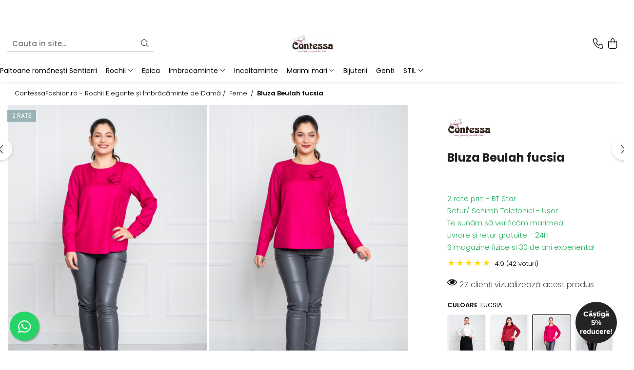

--- FILE ---
content_type: text/html; charset=UTF-8
request_url: https://www.contessafashion.ro/femei/bluza-big-fucsia.html
body_size: 42612
content:
<!DOCTYPE html>

<html lang="ro-ro">

	<head>
		<meta charset="UTF-8">

		<script src="https://gomagcdn.ro/themes/fashion/js/lazysizes.min.js?v=10191338-4.243" async=""></script>

		<script>
			function g_js(callbk){typeof callbk === 'function' ? window.addEventListener("DOMContentLoaded", callbk, false) : false;}
		</script>

					<link rel="icon" sizes="48x48" href="https://gomagcdn.ro/domains2/contessafashion.ro/files/favicon/favicon9751.png">
			<link rel="apple-touch-icon" sizes="180x180" href="https://gomagcdn.ro/domains2/contessafashion.ro/files/favicon/favicon9751.png">
		
		<style>
			/*body.loading{overflow:hidden;}
			body.loading #wrapper{opacity: 0;visibility: hidden;}
			body #wrapper{opacity: 1;visibility: visible;transition:all .1s ease-out;}*/

			.main-header .main-menu{min-height:43px;}
			.-g-hide{visibility:hidden;opacity:0;}

					</style>
					<link rel="preconnect" href="https://fonts.googleapis.com" >
					<link rel="preconnect" href="https://fonts.gstatic.com" crossorigin>
		
		<link rel="preconnect" href="https://gomagcdn.ro"><link rel="dns-prefetch" href="https://fonts.googleapis.com" /><link rel="dns-prefetch" href="https://fonts.gstatic.com" /><link rel="dns-prefetch" href="https://www.facebook.com" /><link rel="dns-prefetch" href="https://www.googletagmanager.com" /><link rel="dns-prefetch" href="https://googleads.g.doubleclick.net" />

					<link rel="preload" as="image" href="https://gomagcdn.ro/domains2/contessafashion.ro/files/product/large/bluza-beulah-fucsia-719854.jpg"   >
					<link rel="preload" as="style" href="https://fonts.googleapis.com/css2?family=Poppins:wght@200;300;400;500;600;700&display=swap" fetchpriority="high" onload="this.onload=null;this.rel='stylesheet'" crossorigin>
		
		<link rel="preload" href="https://gomagcdn.ro/themes/fashion/js/plugins.js?v=10191338-4.243" as="script">

		
					<link rel="preload" href="https://www.contessafashion.ro/theme/default.js?v=41767792124" as="script">
				
		<link rel="preload" href="https://gomagcdn.ro/themes/fashion/js/dev.js?v=10191338-4.243" as="script">

					<noscript>
				<link rel="stylesheet" href="https://fonts.googleapis.com/css2?family=Poppins:wght@200;300;400;500;600;700&display=swap">
			</noscript>
		
					<link rel="stylesheet" href="https://gomagcdn.ro/themes/fashion/css/main-min-v2.css?v=10191338-4.243-1" data-values='{"blockScripts": "1"}'>
		
					<link rel="stylesheet" href="https://www.contessafashion.ro/theme/default.css?v=41767792124">
		
						<link rel="stylesheet" href="https://gomagcdn.ro/themes/fashion/css/dev-style.css?v=10191338-4.243-1">
		
		
		
		<link rel="alternate" hreflang="x-default" href="https://www.contessafashion.ro/femei/bluza-big-fucsia.html">
							
		<meta name="expires" content="never">
		<meta name="revisit-after" content="1 days">
					<meta name="author" content="Gomag">
				<title>Bluza Beulah fucsia ✔️ Contessa Fashion</title>


					<meta name="robots" content="index,follow" />
						
		<meta name="description" content="Cumpără online Bluza Beulah fucsia de pe ✨ Contesa Fashion. Ai retur în 14 zile dacă nu îți place sau nu ți se potrivește.">
		<meta class="viewport" name="viewport" content="width=device-width, initial-scale=1.0, user-scalable=no">
							<meta property="og:description" content="Bluza Beulah fucsia"/>
							<meta property="og:image" content="https://gomagcdn.ro/domains2/contessafashion.ro/files/product/large/bluza-beulah-fucsia-719854.jpg"/>
															<link rel="canonical" href="https://www.contessafashion.ro/femei/bluza-big-fucsia.html" />
			<meta property="og:url" content="https://www.contessafashion.ro/femei/bluza-big-fucsia.html"/>
						
		<meta name="distribution" content="Global">
		<meta name="owner" content="www.contessafashion.ro">
		<meta name="publisher" content="www.contessafashion.ro">
		<meta name="rating" content="General">
		<meta name="copyright" content="Copyright www.contessafashion.ro 2026. All rights reserved">
		<link rel="search" href="https://www.contessafashion.ro/opensearch.ro.xml" type="application/opensearchdescription+xml" title="Cautare"/>

		
							<script src="https://gomagcdn.ro/themes/fashion/js/jquery-2.1.4.min.js"></script>
			<script defer src="https://gomagcdn.ro/themes/fashion/js/jquery.autocomplete.js?v=20181023"></script>
			<script src="https://gomagcdn.ro/themes/fashion/js/gomag.config.js?v=10191338-4.243"></script>
			<script src="https://gomagcdn.ro/themes/fashion/js/gomag.js?v=10191338-4.243"></script>
		
													<script>
$.Gomag.bind('User/Data/AffiliateMarketing/HideTrafiLeak', function(event, data){

    $('.whatsappfloat').remove();
});
</script><script>
        (function(d, s, i) {
            var f = d.getElementsByTagName(s)[0], j = d.createElement(s);
            j.async = true;
            j.src = "https://t.themarketer.com/t/j/" + i;
            f.parentNode.insertBefore(j, f);
        })(document, "script", "5EAISKVJ");
    </script><script>
function gmsc(name, value)
{
	if(value != undefined && value)
	{
		var expires = new Date();
		expires.setTime(expires.getTime() + parseInt(3600*24*1000*90));
		document.cookie = encodeURIComponent(name) + "=" + encodeURIComponent(value) + '; expires='+ expires.toUTCString() + "; path=/";
	}
}
let gmqs = window.location.search;
let gmup = new URLSearchParams(gmqs);
gmsc('g_sc', gmup.get('shop_campaign'));
gmsc('shop_utm_campaign', gmup.get('utm_campaign'));
gmsc('shop_utm_medium', gmup.get('utm_medium'));
gmsc('shop_utm_source', gmup.get('utm_source'));
</script><!-- Google Tag Manager -->
    <script>(function(w,d,s,l,i){w[l]=w[l]||[];w[l].push({'gtm.start':
    new Date().getTime(),event:'gtm.js'});var f=d.getElementsByTagName(s)[0],
    j=d.createElement(s),dl=l!='dataLayer'?'&l='+l:'';j.async=true;j.src=
    'https://sst.contessafashion.ro/rkwvvlnt.js?id='+i+dl;f.parentNode.insertBefore(j,f);
    })(window,document,'script','dataLayer','GTM-N8W275L');</script>
    <!-- End Google Tag Manager -->	<script>
 window.dataLayer = window.dataLayer || [];
  function gtag(){dataLayer.push(arguments);}
	   var cookieValue = '';
  var name = 'g_c_consent' + "=";
  var decodedCookie = decodeURIComponent(document.cookie);
  var ca = decodedCookie.split(';');
  for(var i = 0; i <ca.length; i++) {
	var c = ca[i];
	while (c.charAt(0) == ' ') {
	  c = c.substring(1);
	}
	if (c.indexOf(name) == 0) {
	  cookieValue = c.substring(name.length, c.length);
	}
  }



if(cookieValue == ''){
	gtag('consent', 'default', {
	  'ad_storage': 'granted',
	  'ad_user_data': 'granted',
	  'ad_personalization': 'granted',
	  'analytics_storage': 'granted',
	  'personalization_storage': 'granted',
	  'functionality_storage': 'granted',
	  'security_storage': 'granted'
	});
	} else if(cookieValue != '-1'){

			gtag('consent', 'default', {
			'ad_storage': 'granted',
			'ad_user_data': 'granted',
			'ad_personalization': 'granted',
			'analytics_storage': 'granted',
			'personalization_storage': 'granted',
			'functionality_storage': 'granted',
			'security_storage': 'granted'
		});
	} else {
	 gtag('consent', 'default', {
		  'ad_storage': 'denied',
		  'ad_user_data': 'denied',
		  'ad_personalization': 'denied',
		  'analytics_storage': 'denied',
			'personalization_storage': 'denied',
			'functionality_storage': 'denied',
			'security_storage': 'denied'
		});


		 }
</script><script>
window.dataLayer = window.dataLayer || [];
window.gtag = window.gtag || function(){dataLayer.push(arguments);}
</script><meta name="google-site-verification" content="VX2mNUz2qaeEks0BgGS5zyFDM1OkS_SaU6xnM1ZOnnI" />					
		
	</head>

	<body class="" style="">

		<script >
			function _addCss(url, attribute, value, loaded){
				var _s = document.createElement('link');
				_s.rel = 'stylesheet';
				_s.href = url;
				_s.type = 'text/css';
				if(attribute)
				{
					_s.setAttribute(attribute, value)
				}
				if(loaded){
					_s.onload = function(){
						var dom = document.getElementsByTagName('body')[0];
						//dom.classList.remove('loading');
					}
				}
				var _st = document.getElementsByTagName('link')[0];
				_st.parentNode.insertBefore(_s, _st);
			}
			//_addCss('https://fonts.googleapis.com/css2?family=Open+Sans:ital,wght@0,300;0,400;0,600;0,700;1,300;1,400&display=swap');
			_addCss('https://gomagcdn.ro/themes/_fonts/Open-Sans.css');

		</script>
		<script>
				/*setTimeout(
				  function()
				  {
				   document.getElementsByTagName('body')[0].classList.remove('loading');
				  }, 1000);*/
		</script>
							
		
		<div id="wrapper">
			<!-- BLOCK:0c1dd4620fd5df1babb5fec39aeb68f7 start -->
<div id="_cartSummary" class="hide"></div>

<script >
	$(document).ready(function() {

		$(document).on('keypress', '.-g-input-loader', function(){
			$(this).addClass('-g-input-loading');
		})

		$.Gomag.bind('Product/Add/To/Cart/After', function(eventResponse, properties)
		{
									var data = JSON.parse(properties.data);
			$('.q-cart').html(data.quantity);
			if(parseFloat(data.quantity) > 0)
			{
				$('.q-cart').removeClass('hide');
			}
			else
			{
				$('.q-cart').addClass('hide');
			}
			$('.cartPrice').html(data.subtotal + ' ' + data.currency);
			$('.cartProductCount').html(data.quantity);


		})
		$('#_cartSummary').on('updateCart', function(event, cart) {
			var t = $(this);

			$.get('https://www.contessafashion.ro/cart-update', {
				cart: cart
			}, function(data) {

				$('.q-cart').html(data.quantity);
				if(parseFloat(data.quantity) > 0)
				{
					$('.q-cart').removeClass('hide');
				}
				else
				{
					$('.q-cart').addClass('hide');
				}
				$('.cartPrice').html(data.subtotal + ' ' + data.currency);
				$('.cartProductCount').html(data.quantity);
			}, 'json');
			window.ga = window.ga || function() {
				(ga.q = ga.q || []).push(arguments)
			};
			ga('send', 'event', 'Buton', 'Click', 'Adauga_Cos');
		});

		if(window.gtag_report_conversion) {
			$(document).on("click", 'li.phone-m', function() {
				var phoneNo = $('li.phone-m').children( "a").attr('href');
				gtag_report_conversion(phoneNo);
			});

		}

	});
</script>


	<div class="cart-dd cart-side _cartShow cart-closed"></div>

<header class="main-header container-bg clearfix" data-block="headerBlock">
	<div class="discount-tape container-h full -g-hide" id="_gomagHellobar">
<style>
.discount-tape{position: relative;width:100%;padding:0;text-align:center;font-size:14px;overflow: hidden;z-index:99;}
.discount-tape a{color: #fff;}
.Gomag-HelloBar{padding:10px;}
@media screen and (max-width: 767px){.discount-tape{font-size:13px;}}
</style>
<div class="Gomag-HelloBar" style="background: #eb6464;color: #fff;">
	<a href="https://www.contessafashion.ro/magazin-fizic" rel="nofollow" style="color: #fff;">
		<p>Livrare in 24-48 de ore</p> <p>Vizitează cele <strong><u style="color:White;">6 magazine fizice</u></strong> din județul Cluj
			</a>
	</div>
<div class="clear"></div>
</div>

		
	<div class="top-head-bg container-h full">

		<div class="top-head container-h">
			<div class="row">
				<div class="col-sm-2 col-xs-12 logo-h">
					
	<a href="https://www.contessafashion.ro" id="logo" data-pageId="2">
		<img src="https://gomagcdn.ro/domains2/contessafashion.ro/files/company/logo8775.png" fetchpriority="high" class="img-responsive" alt="Contessa Fashion" title="Contessa Fashion" width="200" height="50" style="width:auto;">
	</a>
				</div>
				<div class="col-sm-4 col-xs-7 main search-form-box">
					
<form name="search-form" class="search-form" action="https://www.contessafashion.ro/produse" id="_searchFormMainHeader">

	<input id="_autocompleteSearchMainHeader" name="c" class="input-placeholder -g-input-loader" type="text" placeholder="Cauta in site..." aria-label="Search"  value="">
	<button id="_doSearch" class="search-button" aria-hidden="true">
		<i class="fa fa-search" aria-hidden="true"></i>
	</button>

				<script >
			$(document).ready(function() {

				$('#_autocompleteSearchMainHeader').autocomplete({
					serviceUrl: 'https://www.contessafashion.ro/autocomplete',
					minChars: 2,
					deferRequestBy: 700,
					appendTo: '#_searchFormMainHeader',
					width: parseInt($('#_doSearch').offset().left) - parseInt($('#_autocompleteSearchMainHeader').offset().left),
					formatResult: function(suggestion, currentValue) {
						return suggestion.value;
					},
					onSelect: function(suggestion) {
						$(this).val(suggestion.data);
					},
					onSearchComplete: function(suggestion) {
						$(this).removeClass('-g-input-loading');
					}
				});
				$(document).on('click', '#_doSearch', function(e){
					e.preventDefault();
					if($('#_autocompleteSearchMainHeader').val() != '')
					{
						$('#_searchFormMainHeader').submit();
					}
				})
			});
		</script>
	

</form>
				</div>
				<div class="col-xs-5 acount-section">
					
<ul>
	<li class="search-m hide">
		<a href="#" class="-g-no-url" aria-label="Cauta in site..." data-pageId="">
			<i class="fa fa-search search-open" aria-hidden="true"></i>
			<i style="display:none" class="fa fa-times search-close" aria-hidden="true"></i>
		</a>
	</li>
	<li class="-g-user-icon -g-user-icon-empty">
			
	</li>
	
				<li class="contact-header">
			<a href="tel:0770425700" aria-label="Contacteaza-ne" data-pageId="3">
				<i class="fa fa-phone" aria-hidden="true"></i>
								<span>0770425700</span>
			</a>
		</li>
			<li class="wishlist-header hide">
		<a href="https://www.contessafashion.ro/wishlist" aria-label="Wishlist" data-pageId="28">
			<span class="-g-wishlist-product-count -g-hide"></span>
			<i class="fa fa-heart-o" aria-hidden="true"></i>
			<span class="">Favorite</span>
		</a>
	</li>
	<li class="cart-header-btn cart">
		<a class="cart-drop _showCartHeader" href="https://www.contessafashion.ro/cos-de-cumparaturi" aria-label="Cos de cumparaturi">
			<span class="q-cart hide">0</span>
			<i class="fa fa-shopping-bag" aria-hidden="true"></i>
			<span class="count cartPrice">0,00
				
			</span>
		</a>
			</li>

	</ul>

	<script>
		$(document).ready(function() {
			//Cart
							$.Gomag.bind('Product/Add/To/Cart/Validate', function(){
					if($('#-g-cart-dropdown').length)
					{
						$('.close-side-cart').click();
						$('#-g-cart-dropdown').remove();
					}
				})
				$(document).on('click', '.cart', function(e){
					e.preventDefault();
					$.Gomag.showCartSummary('div._cartShow');
					if($('.cart-side').length){
						$('.menu-wrapper').addClass('cart_side_opened');
					}
				});
				$(document).on('click', '.close-side-cart', function(){
					$.Gomag.hideCartSummary('div._cartShow');
					$('div._cartShow').removeClass('cart-open');
					if($('.cart-side').length){
						$('.menu-wrapper').removeClass('cart_side_opened');
					}
					$.Gomag.getUserAjaxData();
				});
						$(document).on('click', '.dropdown-toggle', function() {
				window.location = $(this).attr('href');
			})
		})
	</script>

				</div>
				<div class="col-xs-5 navigation-holder">
					
<div id="navigation">
	<nav id="main-menu" class="main-menu container-h full clearfix">
		<a href="#" class="menu-trg -g-no-url" title="Produse">
			<span>&nbsp;</span>
		</a>
		
<div class="container-h nav-menu-hh clearfix">

	<!-- BASE MENU -->
	<ul class="
			nav-menu base-menu container-h
			
			
		">

		

			
		<li class="menu-drop __GomagMM ">
								<a
						href="https://www.contessafashion.ro/produse/sentierri"
						class="    "
						rel="  "
						
						title="Paltoane românești Sentierri"
						data-Gomag=''
						data-block-name="mainMenuD0"  data-block="mainMenuD" data-pageId= "1">
												<span class="list">Paltoane românești Sentierri</span>
					</a>
				
		</li>
		
		<li class="menu-drop __GomagMM ">
							<a
					href="https://www.contessafashion.ro/rochii"
					class="  "
					rel="  "
					
					title="Rochii"
					data-Gomag=''
					data-block-name="mainMenuD0"
					data-pageId= "2"
					data-block="mainMenuD">
											<span class="list">Rochii</span>
						<i class="fa fa-angle-down"></i>
				</a>

									<div class="menu-dd">
										<ul class="drop-list clearfix w100">
																																						<li class="fl">
										<div class="col">
											<p class="title">
												<a
												href="https://www.contessafashion.ro/stil"
												class="title    "
												rel="  "
												
												title="STIL"
												data-Gomag=''
												data-block-name="mainMenuD1"
												data-block="mainMenuD"
												data-pageId= "60"
												>
																										STIL
												</a>
											</p>
																																															<a
														href="https://www.contessafashion.ro/stil"
														rel="  "
														
														title="STIL"
														class="    "
														data-Gomag=''
														data-block-name="mainMenuD2"
														data-block="mainMenuD"
														data-pageId="60"
													>
																												<i class="fa fa-angle-right"></i>
														<span>STIL</span>
													</a>
																									<a
														href="https://www.contessafashion.ro/rochii-de-ocazie"
														rel="  "
														
														title="Rochii de ocazie"
														class="    "
														data-Gomag=''
														data-block-name="mainMenuD2"
														data-block="mainMenuD"
														data-pageId="60"
													>
																												<i class="fa fa-angle-right"></i>
														<span>Rochii de ocazie</span>
													</a>
																									<a
														href="https://www.contessafashion.ro/rochii-elegante"
														rel="  "
														
														title="Rochii elegante"
														class="    "
														data-Gomag=''
														data-block-name="mainMenuD2"
														data-block="mainMenuD"
														data-pageId="60"
													>
																												<i class="fa fa-angle-right"></i>
														<span>Rochii elegante</span>
													</a>
																									<a
														href="https://www.contessafashion.ro/rochii-de-lux"
														rel="  "
														
														title="Rochii de lux"
														class="    "
														data-Gomag=''
														data-block-name="mainMenuD2"
														data-block="mainMenuD"
														data-pageId="60"
													>
																												<i class="fa fa-angle-right"></i>
														<span>Rochii de lux</span>
													</a>
																									<a
														href="https://www.contessafashion.ro/rochii-de-seara"
														rel="  "
														
														title="Rochii de seara"
														class="    "
														data-Gomag=''
														data-block-name="mainMenuD2"
														data-block="mainMenuD"
														data-pageId="60"
													>
																												<i class="fa fa-angle-right"></i>
														<span>Rochii de seara</span>
													</a>
																									<a
														href="https://www.contessafashion.ro/rochii-de-club"
														rel="  "
														
														title="Rochii de club"
														class="    "
														data-Gomag=''
														data-block-name="mainMenuD2"
														data-block="mainMenuD"
														data-pageId="60"
													>
																												<i class="fa fa-angle-right"></i>
														<span>Rochii de club</span>
													</a>
																									<a
														href="https://www.contessafashion.ro/rochii-cocktail"
														rel="  "
														
														title="Rochii cocktail"
														class="    "
														data-Gomag=''
														data-block-name="mainMenuD2"
														data-block="mainMenuD"
														data-pageId="60"
													>
																												<i class="fa fa-angle-right"></i>
														<span>Rochii cocktail</span>
													</a>
																									<a
														href="https://www.contessafashion.ro/rochii-office"
														rel="  "
														
														title="Rochii office"
														class="    "
														data-Gomag=''
														data-block-name="mainMenuD2"
														data-block="mainMenuD"
														data-pageId="60"
													>
																												<i class="fa fa-angle-right"></i>
														<span>Rochii office</span>
													</a>
																									<a
														href="https://www.contessafashion.ro/rochii-de-zi"
														rel="  "
														
														title="Rochii de zi"
														class="    "
														data-Gomag=''
														data-block-name="mainMenuD2"
														data-block="mainMenuD"
														data-pageId="60"
													>
																												<i class="fa fa-angle-right"></i>
														<span>Rochii de zi</span>
													</a>
																									<a
														href="https://www.contessafashion.ro/rochii-casual"
														rel="  "
														
														title="Rochii casual"
														class="    "
														data-Gomag=''
														data-block-name="mainMenuD2"
														data-block="mainMenuD"
														data-pageId="60"
													>
																												<i class="fa fa-angle-right"></i>
														<span>Rochii casual</span>
													</a>
																							
										</div>
									</li>
																																<li class="fl">
										<div class="col">
											<p class="title">
												<a
												href="https://www.contessafashion.ro/eveniment"
												class="title    "
												rel="  "
												
												title="EVENIMENT"
												data-Gomag=''
												data-block-name="mainMenuD1"
												data-block="mainMenuD"
												data-pageId= "61"
												>
																										EVENIMENT
												</a>
											</p>
																																															<a
														href="https://www.contessafashion.ro/rochii-de-nunta"
														rel="  "
														
														title="Rochii de nunta"
														class="    "
														data-Gomag=''
														data-block-name="mainMenuD2"
														data-block="mainMenuD"
														data-pageId="61"
													>
																												<i class="fa fa-angle-right"></i>
														<span>Rochii de nunta</span>
													</a>
																									<a
														href="https://www.contessafashion.ro/rochii-de-botez"
														rel="  "
														
														title="Rochii de botez"
														class="    "
														data-Gomag=''
														data-block-name="mainMenuD2"
														data-block="mainMenuD"
														data-pageId="61"
													>
																												<i class="fa fa-angle-right"></i>
														<span>Rochii de botez</span>
													</a>
																									<a
														href="https://www.contessafashion.ro/rochii-domnisoare-de-onoare"
														rel="  "
														
														title="Rochii domnisoare de onoare"
														class="    "
														data-Gomag=''
														data-block-name="mainMenuD2"
														data-block="mainMenuD"
														data-pageId="61"
													>
																												<i class="fa fa-angle-right"></i>
														<span>Rochii domnisoare de onoare</span>
													</a>
																									<a
														href="https://www.contessafashion.ro/rochii-de-mireasa"
														rel="  "
														
														title="Rochii de mireasa"
														class="    "
														data-Gomag=''
														data-block-name="mainMenuD2"
														data-block="mainMenuD"
														data-pageId="61"
													>
																												<i class="fa fa-angle-right"></i>
														<span>Rochii de mireasa</span>
													</a>
																									<a
														href="https://www.contessafashion.ro/rochii-cununie-civila"
														rel="  "
														
														title="Rochii cununie civila"
														class="    "
														data-Gomag=''
														data-block-name="mainMenuD2"
														data-block="mainMenuD"
														data-pageId="61"
													>
																												<i class="fa fa-angle-right"></i>
														<span>Rochii cununie civila</span>
													</a>
																									<a
														href="https://www.contessafashion.ro/rochii-de-nasa"
														rel="  "
														
														title="Rochii de nasa"
														class="    "
														data-Gomag=''
														data-block-name="mainMenuD2"
														data-block="mainMenuD"
														data-pageId="61"
													>
																												<i class="fa fa-angle-right"></i>
														<span>Rochii de nasa</span>
													</a>
																									<a
														href="https://www.contessafashion.ro/rochii-de-soacra"
														rel="  "
														
														title="Rochii de soacra"
														class="    "
														data-Gomag=''
														data-block-name="mainMenuD2"
														data-block="mainMenuD"
														data-pageId="61"
													>
																												<i class="fa fa-angle-right"></i>
														<span>Rochii de soacra</span>
													</a>
																									<a
														href="https://www.contessafashion.ro/rochii-de-majorat"
														rel="  "
														
														title="Rochii de majorat"
														class="    "
														data-Gomag=''
														data-block-name="mainMenuD2"
														data-block="mainMenuD"
														data-pageId="61"
													>
																												<i class="fa fa-angle-right"></i>
														<span>Rochii de majorat</span>
													</a>
																									<a
														href="https://www.contessafashion.ro/rochii-festivitate-absolvire"
														rel="  "
														
														title="Rochii festivitate absolvire"
														class="    "
														data-Gomag=''
														data-block-name="mainMenuD2"
														data-block="mainMenuD"
														data-pageId="61"
													>
																												<i class="fa fa-angle-right"></i>
														<span>Rochii festivitate absolvire</span>
													</a>
																									<a
														href="https://www.contessafashion.ro/rochii-de-banchet"
														rel="  "
														
														title="Rochii de banchet"
														class="    "
														data-Gomag=''
														data-block-name="mainMenuD2"
														data-block="mainMenuD"
														data-pageId="61"
													>
																												<i class="fa fa-angle-right"></i>
														<span>Rochii de banchet</span>
													</a>
																									<a
														href="https://www.contessafashion.ro/rochii-de-revelion"
														rel="  "
														
														title="Rochii de revelion"
														class="    "
														data-Gomag=''
														data-block-name="mainMenuD2"
														data-block="mainMenuD"
														data-pageId="61"
													>
																												<i class="fa fa-angle-right"></i>
														<span>Rochii de revelion</span>
													</a>
																									<a
														href="https://www.contessafashion.ro/rochii-de-craciun"
														rel="  "
														
														title="Rochii de craciun"
														class="    "
														data-Gomag=''
														data-block-name="mainMenuD2"
														data-block="mainMenuD"
														data-pageId="61"
													>
																												<i class="fa fa-angle-right"></i>
														<span>Rochii de craciun</span>
													</a>
																							
										</div>
									</li>
																																<li class="fl">
										<div class="col">
											<p class="title">
												<a
												href="https://www.contessafashion.ro/modele"
												class="title    "
												rel="  "
												
												title="MODELE"
												data-Gomag=''
												data-block-name="mainMenuD1"
												data-block="mainMenuD"
												data-pageId= "62"
												>
																										MODELE
												</a>
											</p>
																																															<a
														href="https://www.contessafashion.ro/rochii-midi"
														rel="  "
														
														title="Rochii midi"
														class="    "
														data-Gomag=''
														data-block-name="mainMenuD2"
														data-block="mainMenuD"
														data-pageId="62"
													>
																												<i class="fa fa-angle-right"></i>
														<span>Rochii midi</span>
													</a>
																									<a
														href="https://www.contessafashion.ro/rochii-scurte"
														rel="  "
														
														title="Rochii scurte"
														class="    "
														data-Gomag=''
														data-block-name="mainMenuD2"
														data-block="mainMenuD"
														data-pageId="62"
													>
																												<i class="fa fa-angle-right"></i>
														<span>Rochii scurte</span>
													</a>
																									<a
														href="https://www.contessafashion.ro/rochii-de-vara"
														rel="  "
														
														title="Rochii de vara"
														class="    "
														data-Gomag=''
														data-block-name="mainMenuD2"
														data-block="mainMenuD"
														data-pageId="62"
													>
																												<i class="fa fa-angle-right"></i>
														<span>Rochii de vara</span>
													</a>
																									<a
														href="https://www.contessafashion.ro/rochii-marimi-mari"
														rel="  "
														
														title="Rochii marimi mari"
														class="    "
														data-Gomag=''
														data-block-name="mainMenuD2"
														data-block="mainMenuD"
														data-pageId="62"
													>
																												<i class="fa fa-angle-right"></i>
														<span>Rochii marimi mari</span>
													</a>
																									<a
														href="https://www.contessafashion.ro/rochii-fabricate-in-romania"
														rel="  "
														
														title="Rochii fabricate in Romania"
														class="    "
														data-Gomag=''
														data-block-name="mainMenuD2"
														data-block="mainMenuD"
														data-pageId="62"
													>
																												<i class="fa fa-angle-right"></i>
														<span>Rochii fabricate in Romania</span>
													</a>
																									<a
														href="https://www.contessafashion.ro/rochii-lungi"
														rel="  "
														
														title="Rochii lungi"
														class="    "
														data-Gomag=''
														data-block-name="mainMenuD2"
														data-block="mainMenuD"
														data-pageId="62"
													>
																												<i class="fa fa-angle-right"></i>
														<span>Rochii lungi</span>
													</a>
																									<a
														href="https://www.contessafashion.ro/rochii-de-toamna"
														rel="  "
														
														title="Rochii de toamna"
														class="    "
														data-Gomag=''
														data-block-name="mainMenuD2"
														data-block="mainMenuD"
														data-pageId="62"
													>
																												<i class="fa fa-angle-right"></i>
														<span>Rochii de toamna</span>
													</a>
																									<a
														href="https://www.contessafashion.ro/rochii-decente"
														rel="  "
														
														title="Rochii decente"
														class="    "
														data-Gomag=''
														data-block-name="mainMenuD2"
														data-block="mainMenuD"
														data-pageId="62"
													>
																												<i class="fa fa-angle-right"></i>
														<span>Rochii decente</span>
													</a>
																							
										</div>
									</li>
																													</ul>
																	</div>
									
		</li>
		
		<li class="menu-drop __GomagMM ">
								<a
						href="https://www.contessafashion.ro/produse/epica"
						class="    "
						rel="  "
						
						title="Epica"
						data-Gomag=''
						data-block-name="mainMenuD0"  data-block="mainMenuD" data-pageId= "4">
												<span class="list">Epica</span>
					</a>
				
		</li>
		
		<li class="menu-drop __GomagMM ">
							<a
					href="https://www.contessafashion.ro/haine-dama"
					class="  "
					rel="  "
					
					title="Imbracaminte"
					data-Gomag=''
					data-block-name="mainMenuD0"
					data-pageId= "104"
					data-block="mainMenuD">
											<span class="list">Imbracaminte</span>
						<i class="fa fa-angle-down"></i>
				</a>

									<div class="menu-dd">
										<ul class="drop-list clearfix w100">
																																						<li class="fl">
										<div class="col">
											<p class="title">
												<a
												href="https://www.contessafashion.ro/paltoane-jachete-geci-blana"
												class="title    "
												rel="  "
												
												title="Paltoane & Jachete & Geci & Blanuri"
												data-Gomag=''
												data-block-name="mainMenuD1"
												data-block="mainMenuD"
												data-pageId= "138"
												>
																										Paltoane &amp; Jachete &amp; Geci &amp; Blanuri
												</a>
											</p>
																																															<a
														href="https://www.contessafashion.ro/geci-dama"
														rel="  "
														
														title="Geci de dama"
														class="    "
														data-Gomag=''
														data-block-name="mainMenuD2"
														data-block="mainMenuD"
														data-pageId="138"
													>
																												<i class="fa fa-angle-right"></i>
														<span>Geci de dama</span>
													</a>
																									<a
														href="https://www.contessafashion.ro/paltoane-dama"
														rel="  "
														
														title="Paltoane de dama"
														class="    "
														data-Gomag=''
														data-block-name="mainMenuD2"
														data-block="mainMenuD"
														data-pageId="138"
													>
																												<i class="fa fa-angle-right"></i>
														<span>Paltoane de dama</span>
													</a>
																									<a
														href="https://www.contessafashion.ro/jachete-dama"
														rel="  "
														
														title="Jachete de dama"
														class="    "
														data-Gomag=''
														data-block-name="mainMenuD2"
														data-block="mainMenuD"
														data-pageId="138"
													>
																												<i class="fa fa-angle-right"></i>
														<span>Jachete de dama</span>
													</a>
																									<a
														href="https://www.contessafashion.ro/pardesiu-dama"
														rel="  "
														
														title="Pardesie de dama"
														class="    "
														data-Gomag=''
														data-block-name="mainMenuD2"
														data-block="mainMenuD"
														data-pageId="138"
													>
																												<i class="fa fa-angle-right"></i>
														<span>Pardesie de dama</span>
													</a>
																									<a
														href="https://www.contessafashion.ro/trenci-dama"
														rel="  "
														
														title="Trenciuri de dama"
														class="    "
														data-Gomag=''
														data-block-name="mainMenuD2"
														data-block="mainMenuD"
														data-pageId="138"
													>
																												<i class="fa fa-angle-right"></i>
														<span>Trenciuri de dama</span>
													</a>
																									<a
														href="https://www.contessafashion.ro/haina-blana"
														rel="  "
														
														title="Haine de blana"
														class="    "
														data-Gomag=''
														data-block-name="mainMenuD2"
														data-block="mainMenuD"
														data-pageId="138"
													>
																												<i class="fa fa-angle-right"></i>
														<span>Haine de blana</span>
													</a>
																							
										</div>
									</li>
																																<li class="fl">
										<div class="col">
											<p class="title">
												<a
												href="https://www.contessafashion.ro/bluze-topuri-camasi"
												class="title    "
												rel="  "
												
												title="Bluze & Topuri & Camasi de dama"
												data-Gomag=''
												data-block-name="mainMenuD1"
												data-block="mainMenuD"
												data-pageId= "146"
												>
																										Bluze &amp; Topuri &amp; Camasi de dama
												</a>
											</p>
																																															<a
														href="https://www.contessafashion.ro/bluze-dama"
														rel="  "
														
														title="Bluze de dama"
														class="    "
														data-Gomag=''
														data-block-name="mainMenuD2"
														data-block="mainMenuD"
														data-pageId="146"
													>
																												<i class="fa fa-angle-right"></i>
														<span>Bluze de dama</span>
													</a>
																									<a
														href="https://www.contessafashion.ro/camasi-dama"
														rel="  "
														
														title="Camasi de dama"
														class="    "
														data-Gomag=''
														data-block-name="mainMenuD2"
														data-block="mainMenuD"
														data-pageId="146"
													>
																												<i class="fa fa-angle-right"></i>
														<span>Camasi de dama</span>
													</a>
																									<a
														href="https://www.contessafashion.ro/body-dama"
														rel="  "
														
														title="Body de dama"
														class="    "
														data-Gomag=''
														data-block-name="mainMenuD2"
														data-block="mainMenuD"
														data-pageId="146"
													>
																												<i class="fa fa-angle-right"></i>
														<span>Body de dama</span>
													</a>
																									<a
														href="https://www.contessafashion.ro/topuri-dama"
														rel="  "
														
														title="Topuri de dama"
														class="    "
														data-Gomag=''
														data-block-name="mainMenuD2"
														data-block="mainMenuD"
														data-pageId="146"
													>
																												<i class="fa fa-angle-right"></i>
														<span>Topuri de dama</span>
													</a>
																							
										</div>
									</li>
																																<li class="fl">
										<div class="col">
											<p class="title">
												<a
												href="https://www.contessafashion.ro/blugi-pantaloni"
												class="title    "
												rel="  "
												
												title="Pantaloni & Blugi"
												data-Gomag=''
												data-block-name="mainMenuD1"
												data-block="mainMenuD"
												data-pageId= "154"
												>
																										Pantaloni &amp; Blugi
												</a>
											</p>
																																															<a
														href="https://www.contessafashion.ro/pantaloni-dama"
														rel="  "
														
														title="Pantaloni de dama"
														class="    "
														data-Gomag=''
														data-block-name="mainMenuD2"
														data-block="mainMenuD"
														data-pageId="154"
													>
																												<i class="fa fa-angle-right"></i>
														<span>Pantaloni de dama</span>
													</a>
																							
										</div>
									</li>
																																<li class="fl">
										<div class="col">
											<p class="title">
												<a
												href="https://www.contessafashion.ro/compleuri-dama"
												class="title    "
												rel="  "
												
												title="Compleuri de dama"
												data-Gomag=''
												data-block-name="mainMenuD1"
												data-block="mainMenuD"
												data-pageId= "157"
												>
																										Compleuri de dama
												</a>
											</p>
																						
										</div>
									</li>
																																<li class="fl">
										<div class="col">
											<p class="title">
												<a
												href="https://www.contessafashion.ro/sacouri-dama"
												class="title    "
												rel="  "
												
												title="Sacouri de dama"
												data-Gomag=''
												data-block-name="mainMenuD1"
												data-block="mainMenuD"
												data-pageId= "158"
												>
																										Sacouri de dama
												</a>
											</p>
																						
										</div>
									</li>
																																<li class="fl">
										<div class="col">
											<p class="title">
												<a
												href="https://www.contessafashion.ro/salopete-dama"
												class="title    "
												rel="  "
												
												title="Salopete de dama"
												data-Gomag=''
												data-block-name="mainMenuD1"
												data-block="mainMenuD"
												data-pageId= "160"
												>
																										Salopete de dama
												</a>
											</p>
																						
										</div>
									</li>
																																<li class="fl">
										<div class="col">
											<p class="title">
												<a
												href="https://www.contessafashion.ro/femei"
												class="title    "
												rel="  "
												
												title="Femei"
												data-Gomag=''
												data-block-name="mainMenuD1"
												data-block="mainMenuD"
												data-pageId= "1"
												>
																										Femei
												</a>
											</p>
																						
										</div>
									</li>
																													</ul>
																	</div>
									
		</li>
		
		<li class="menu-drop __GomagMM ">
								<a
						href="https://www.contessafashion.ro/incaltaminte-dama"
						class="    "
						rel="  "
						
						title="Incaltaminte"
						data-Gomag=''
						data-block-name="mainMenuD0"  data-block="mainMenuD" data-pageId= "105">
												<span class="list">Incaltaminte</span>
					</a>
				
		</li>
		
		<li class="menu-drop __GomagMM ">
							<a
					href="#"
					class="  -g-no-url "
					rel="  "
					
					title="Marimi mari"
					data-Gomag=''
					data-block-name="mainMenuD0"
					data-pageId= ""
					data-block="mainMenuD">
											<span class="list">Marimi mari</span>
						<i class="fa fa-angle-down"></i>
				</a>

									<div class="menu-dd">
										<ul class="drop-list clearfix w100">
																																						<li class="fl">
										<div class="col">
											<p class="title">
												<a
												href="https://www.contessafashion.ro/rochii-marimi-mari"
												class="title    "
												rel="  "
												
												title="Rochii"
												data-Gomag=''
												data-block-name="mainMenuD1"
												data-block="mainMenuD"
												data-pageId= "130"
												>
																										Rochii
												</a>
											</p>
																						
										</div>
									</li>
																																<li class="fl">
										<div class="col">
											<p class="title">
												<a
												href="https://www.contessafashion.ro/haine-dama"
												class="title    "
												rel="  "
												
												title="Imbracaminte"
												data-Gomag=''
												data-block-name="mainMenuD1"
												data-block="mainMenuD"
												data-pageId= "104"
												>
																										Imbracaminte
												</a>
											</p>
																						
										</div>
									</li>
																													</ul>
																	</div>
									
		</li>
		
		<li class="menu-drop __GomagMM ">
								<a
						href="https://www.contessafashion.ro/bijuterii-dama"
						class="    "
						rel="  "
						
						title="Bijuterii"
						data-Gomag=''
						data-block-name="mainMenuD0"  data-block="mainMenuD" data-pageId= "106">
												<span class="list">Bijuterii</span>
					</a>
				
		</li>
		
		<li class="menu-drop __GomagMM ">
								<a
						href="https://www.contessafashion.ro/genti-dama"
						class="    "
						rel="  "
						
						title="Genti"
						data-Gomag=''
						data-block-name="mainMenuD0"  data-block="mainMenuD" data-pageId= "107">
												<span class="list">Genti</span>
					</a>
				
		</li>
		
		<li class="menu-drop __GomagMM ">
							<a
					href="https://www.contessafashion.ro/stil"
					class="  "
					rel="  "
					
					title="STIL"
					data-Gomag=''
					data-block-name="mainMenuD0"
					data-pageId= "60"
					data-block="mainMenuD">
											<span class="list">STIL</span>
						<i class="fa fa-angle-down"></i>
				</a>

									<div class="menu-dd">
										<ul class="drop-list clearfix w100">
																																						<li class="fl">
										<div class="col">
											<p class="title">
												<a
												href="https://www.contessafashion.ro/stil"
												class="title    "
												rel="  "
												
												title="STIL"
												data-Gomag=''
												data-block-name="mainMenuD1"
												data-block="mainMenuD"
												data-pageId= "80"
												>
																										STIL
												</a>
											</p>
																						
										</div>
									</li>
																																<li class="fl">
										<div class="col">
											<p class="title">
												<a
												href="https://www.contessafashion.ro/rochii-de-ocazie"
												class="title    "
												rel="  "
												
												title="Rochii de ocazie"
												data-Gomag=''
												data-block-name="mainMenuD1"
												data-block="mainMenuD"
												data-pageId= "80"
												>
																										Rochii de ocazie
												</a>
											</p>
																						
										</div>
									</li>
																																<li class="fl">
										<div class="col">
											<p class="title">
												<a
												href="https://www.contessafashion.ro/rochii-elegante"
												class="title    "
												rel="  "
												
												title="Rochii elegante"
												data-Gomag=''
												data-block-name="mainMenuD1"
												data-block="mainMenuD"
												data-pageId= "80"
												>
																										Rochii elegante
												</a>
											</p>
																						
										</div>
									</li>
																																<li class="fl">
										<div class="col">
											<p class="title">
												<a
												href="https://www.contessafashion.ro/rochii-de-lux"
												class="title    "
												rel="  "
												
												title="Rochii de lux"
												data-Gomag=''
												data-block-name="mainMenuD1"
												data-block="mainMenuD"
												data-pageId= "80"
												>
																										Rochii de lux
												</a>
											</p>
																						
										</div>
									</li>
																																<li class="fl">
										<div class="col">
											<p class="title">
												<a
												href="https://www.contessafashion.ro/rochii-de-seara"
												class="title    "
												rel="  "
												
												title="Rochii de seara"
												data-Gomag=''
												data-block-name="mainMenuD1"
												data-block="mainMenuD"
												data-pageId= "80"
												>
																										Rochii de seara
												</a>
											</p>
																						
										</div>
									</li>
																																<li class="fl">
										<div class="col">
											<p class="title">
												<a
												href="https://www.contessafashion.ro/rochii-de-club"
												class="title    "
												rel="  "
												
												title="Rochii de club"
												data-Gomag=''
												data-block-name="mainMenuD1"
												data-block="mainMenuD"
												data-pageId= "80"
												>
																										Rochii de club
												</a>
											</p>
																						
										</div>
									</li>
																																<li class="fl">
										<div class="col">
											<p class="title">
												<a
												href="https://www.contessafashion.ro/rochii-cocktail"
												class="title    "
												rel="  "
												
												title="Rochii cocktail"
												data-Gomag=''
												data-block-name="mainMenuD1"
												data-block="mainMenuD"
												data-pageId= "80"
												>
																										Rochii cocktail
												</a>
											</p>
																						
										</div>
									</li>
																																<li class="fl">
										<div class="col">
											<p class="title">
												<a
												href="https://www.contessafashion.ro/rochii-office"
												class="title    "
												rel="  "
												
												title="Rochii office"
												data-Gomag=''
												data-block-name="mainMenuD1"
												data-block="mainMenuD"
												data-pageId= "80"
												>
																										Rochii office
												</a>
											</p>
																						
										</div>
									</li>
																																<li class="fl">
										<div class="col">
											<p class="title">
												<a
												href="https://www.contessafashion.ro/rochii-de-zi"
												class="title    "
												rel="  "
												
												title="Rochii de zi"
												data-Gomag=''
												data-block-name="mainMenuD1"
												data-block="mainMenuD"
												data-pageId= "80"
												>
																										Rochii de zi
												</a>
											</p>
																						
										</div>
									</li>
																																<li class="fl">
										<div class="col">
											<p class="title">
												<a
												href="https://www.contessafashion.ro/rochii-casual"
												class="title    "
												rel="  "
												
												title="Rochii casual"
												data-Gomag=''
												data-block-name="mainMenuD1"
												data-block="mainMenuD"
												data-pageId= "80"
												>
																										Rochii casual
												</a>
											</p>
																						
										</div>
									</li>
																													</ul>
																	</div>
									
		</li>
						
		


		
	</ul> <!-- end of BASE MENU -->

</div>		<ul class="mobile-icon fr">

							<li class="phone-m">
					<a href="tel:0770425700" title="Contacteaza-ne">
												<i class="fa fa-phone" aria-hidden="true"></i>
					</a>
				</li>
									<li class="user-m -g-user-icon -g-user-icon-empty">
			</li>
			<li class="wishlist-header-m hide">
				<a href="https://www.contessafashion.ro/wishlist">
					<span class="-g-wishlist-product-count"></span>
					<i class="fa fa-heart-o" aria-hidden="true"></i>

				</a>
			</li>
			<li class="cart-m">
				<a href="https://www.contessafashion.ro/cos-de-cumparaturi">
					<span class="q-cart hide">0</span>
					<i class="fa fa-shopping-bag" aria-hidden="true"></i>
				</a>
			</li>
			<li class="search-m">
				<a href="#" class="-g-no-url" aria-label="Cauta in site...">
					<i class="fa fa-search search-open" aria-hidden="true"></i>
					<i style="display:none" class="fa fa-times search-close" aria-hidden="true"></i>
				</a>
			</li>
					</ul>
	</nav>
	<!-- end main-nav -->

	<div style="display:none" class="search-form-box search-toggle">
		<form name="search-form" class="search-form" action="https://www.contessafashion.ro/produse" id="_searchFormMobileToggle">
			<input id="_autocompleteSearchMobileToggle" name="c" class="input-placeholder -g-input-loader" type="text" autofocus="autofocus" value="" placeholder="Cauta in site..." aria-label="Search">
			<button id="_doSearchMobile" class="search-button" aria-hidden="true">
				<i class="fa fa-search" aria-hidden="true"></i>
			</button>

										<script >
					$(document).ready(function() {
						$('#_autocompleteSearchMobileToggle').autocomplete({
							serviceUrl: 'https://www.contessafashion.ro/autocomplete',
							minChars: 2,
							deferRequestBy: 700,
							appendTo: '#_searchFormMobileToggle',
							width: parseInt($('#_doSearchMobile').offset().left) - parseInt($('#_autocompleteSearchMobileToggle').offset().left),
							formatResult: function(suggestion, currentValue) {
								return suggestion.value;
							},
							onSelect: function(suggestion) {
								$(this).val(suggestion.data);
							},
							onSearchComplete: function(suggestion) {
								$(this).removeClass('-g-input-loading');
							}
						});

						$(document).on('click', '#_doSearchMobile', function(e){
							e.preventDefault();
							if($('#_autocompleteSearchMobileToggle').val() != '')
							{
								$('#_searchFormMobileToggle').submit();
							}
						})
					});
				</script>
			
		</form>
	</div>
</div>
				</div>
			</div>
		</div>
	</div>

</header>
<!-- end main-header --><!-- BLOCK:0c1dd4620fd5df1babb5fec39aeb68f7 end -->
			
<script >
	$.Gomag.bind('Product/Add/To/Cart/Validate', function(response, isValid)
	{
		$($GomagConfig.versionAttributesName).removeClass('versionAttributeError');

		if($($GomagConfig.versionAttributesSelectSelector).length && !$($GomagConfig.versionAttributesSelectSelector).val())
		{

			if ($($GomagConfig.versionAttributesHolder).position().top < jQuery(window).scrollTop()){
				//scroll up
				 $([document.documentElement, document.body]).animate({
					scrollTop: $($GomagConfig.versionAttributesHolder).offset().top - 55
				}, 1000, function() {
					$($GomagConfig.versionAttributesName).addClass('versionAttributeError');
				});
			}
			else if ($($GomagConfig.versionAttributesHolder).position().top + $($GomagConfig.versionAttributesHolder).height() >
				$(window).scrollTop() + (
					window.innerHeight || document.documentElement.clientHeight
				)) {
				//scroll down
				$('html,body').animate({
					scrollTop: $($GomagConfig.versionAttributesHolder).position().top - (window.innerHeight || document.documentElement.clientHeight) + $($GomagConfig.versionAttributesHolder).height() -55 }, 1000, function() {
					$($GomagConfig.versionAttributesName).addClass('versionAttributeError');
				}
				);
			}
			else{
				$($GomagConfig.versionAttributesName).addClass('versionAttributeError');
			}

			isValid.noError = false;
		}
		if($($GomagConfig.versionAttributesSelector).length && !$('.'+$GomagConfig.versionAttributesActiveSelectorClass).length)
		{

			if ($($GomagConfig.versionAttributesHolder).position().top < jQuery(window).scrollTop()){
				//scroll up
				 $([document.documentElement, document.body]).animate({
					scrollTop: $($GomagConfig.versionAttributesHolder).offset().top - 55
				}, 1000, function() {
					$($GomagConfig.versionAttributesName).addClass('versionAttributeError');
				});
			}
			else if ($($GomagConfig.versionAttributesHolder).position().top + $($GomagConfig.versionAttributesHolder).height() >
				$(window).scrollTop() + (
					window.innerHeight || document.documentElement.clientHeight
				)) {
				//scroll down
				$('html,body').animate({
					scrollTop: $($GomagConfig.versionAttributesHolder).position().top - (window.innerHeight || document.documentElement.clientHeight) + $($GomagConfig.versionAttributesHolder).height() -55 }, 1000, function() {
					$($GomagConfig.versionAttributesName).addClass('versionAttributeError');
				}
				);
			}
			else{
				$($GomagConfig.versionAttributesName).addClass('versionAttributeError');
			}

			isValid.noError = false;
		}
	});
	$.Gomag.bind('Page/Load', function removeSelectedVersionAttributes(response, settings) {
		/* remove selection for versions */
		if((settings.doNotSelectVersion != undefined && settings.doNotSelectVersion === true) && $($GomagConfig.versionAttributesSelector).length && !settings.reloadPageOnVersionClick) {
			$($GomagConfig.versionAttributesSelector).removeClass($GomagConfig.versionAttributesActiveSelectorClass);
		}

		if((settings.doNotSelectVersion != undefined && settings.doNotSelectVersion === true) && $($GomagConfig.versionAttributesSelectSelector).length) {
			var selected = settings.reloadPageOnVersionClick != undefined && settings.reloadPageOnVersionClick ? '' : 'selected="selected"';

			$($GomagConfig.versionAttributesSelectSelector).prepend('<option value="" ' + selected + '>Selectati</option>');
		}
	});
	$(document).ready(function() {
		function is_touch_device2() {
			return (('ontouchstart' in window) || (navigator.MaxTouchPoints > 0) || (navigator.msMaxTouchPoints > 0));
		};

		
		$.Gomag.bind('Product/Details/After/Ajax/Load', function(e, payload)
		{
			let reinit = payload.reinit;
			let response = payload.response;

			if(reinit){
				$('.thumb-h:not(.horizontal):not(.vertical)').insertBefore('.vertical-slide-img');

				var hasThumb = $('.thumb-sld').length > 0;

				$('.prod-lg-sld:not(.disabled)').slick({
					slidesToShow: 1,
					slidesToScroll: 1,
					//arrows: false,
					fade: true,
					//cssEase: 'linear',
					dots: true,
					infinite: false,
					draggable: false,
					dots: true,
					//adaptiveHeight: true,
					asNavFor: hasThumb ? '.thumb-sld' : null
				/*}).on('afterChange', function(event, slick, currentSlide, nextSlide){
					if($( window ).width() > 800 ){

						$('.zoomContainer').remove();
						$('#img_0').removeData('elevateZoom');
						var source = $('#img_'+currentSlide).attr('data-src');
						var fullImage = $('#img_'+currentSlide).attr('data-full-image');
						$('.swaped-image').attr({
							//src:source,
							"data-zoom-image":fullImage
						});
						$('.zoomWindowContainer div').stop().css("background-image","url("+ fullImage +")");
						$("#img_"+currentSlide).elevateZoom({responsive: true});
					}*/
				});

				if($( window ).width() < 767 ){
					$('.prod-lg-sld.disabled').slick({
						slidesToShow: 1,
						slidesToScroll: 1,
						fade: true,
						dots: true,
						infinite: false,
						draggable: false,
						dots: true,
					});
				}

				$('.prod-lg-sld.slick-slider').slick('resize');

				//PRODUCT THUMB SLD
				if ($('.thumb-h.horizontal').length){
					$('.thumb-sld').slick({
						vertical: false,
						slidesToShow: 6,
						slidesToScroll: 1,
						asNavFor: '.prod-lg-sld',
						dots: false,
						infinite: false,
						//centerMode: true,
						focusOnSelect: true
					});
				} else if ($('.thumb-h').length) {
					$('.thumb-sld').slick({
						vertical: true,
						slidesToShow: 4,
						slidesToScroll: 1,
						asNavFor: '.prod-lg-sld',
						dots: false,
						infinite: false,
						draggable: false,
						swipe: false,
						//adaptiveHeight: true,
						//centerMode: true,
						focusOnSelect: true
					});
				}

				if($.Gomag.isMobile()){
					$($GomagConfig.bannerDesktop).remove()
					$($GomagConfig.bannerMobile).removeClass('hideSlide');
				} else {
					$($GomagConfig.bannerMobile).remove()
					$($GomagConfig.bannerDesktop).removeClass('hideSlide');
				}
			}

			$.Gomag.trigger('Product/Details/After/Ajax/Load/Complete', {'response':response});
		});

		$.Gomag.bind('Product/Details/After/Ajax/Response', function(e, payload)
		{
			let response = payload.response;
			let data = payload.data;
			let reinitSlider = false;

			if (response.title) {
				let $content = $('<div>').html(response.title);
				let title = $($GomagConfig.detailsProductTopHolder).find($GomagConfig.detailsProductTitleHolder).find('.title > span');
				let newTitle = $content.find('.title > span');
				if(title.text().trim().replace(/\s+/g, ' ') != newTitle.text().trim().replace(/\s+/g, ' ')){
					$.Gomag.fadeReplace(title,newTitle);
				}

				let brand = $($GomagConfig.detailsProductTopHolder).find($GomagConfig.detailsProductTitleHolder).find('.brand-detail');
				let newBrand = $content.find('.brand-detail');
				if(brand.text().trim().replace(/\s+/g, ' ') != newBrand.text().trim().replace(/\s+/g, ' ')){
					$.Gomag.fadeReplace(brand,newBrand);
				}

				let review = $($GomagConfig.detailsProductTopHolder).find($GomagConfig.detailsProductTitleHolder).find('.__reviewTitle');
				let newReview = $content.find('.__reviewTitle');
				if(review.text().trim().replace(/\s+/g, ' ') != newReview.text().trim().replace(/\s+/g, ' ')){
					$.Gomag.fadeReplace(review,newReview);
				}
			}

			if (response.images) {
				let $content = $('<div>').html(response.images);
				var imagesHolder = $($GomagConfig.detailsProductTopHolder).find($GomagConfig.detailsProductImagesHolder);
				var images = [];
				imagesHolder.find('img').each(function() {
					var dataSrc = $(this).attr('data-src');
					if (dataSrc) {
						images.push(dataSrc);
					}
				});

				var newImages = [];
				$content.find('img').each(function() {
					var dataSrc = $(this).attr('data-src');
					if (dataSrc) {
						newImages.push(dataSrc);
					}
				});

				if(!$content.find('.thumb-h.horizontal').length && imagesHolder.find('.thumb-h.horizontal').length){
					$content.find('.thumb-h').addClass('horizontal');
				}
				
				const newTop  = $content.find('.product-icon-box:not(.bottom)').first();
				const oldTop  = imagesHolder.find('.product-icon-box:not(.bottom)').first();

				if (newTop.length && oldTop.length && (newTop.prop('outerHTML') !== oldTop.prop('outerHTML'))) {
					oldTop.replaceWith(newTop.clone());
				}
				
				const newBottom = $content.find('.product-icon-box.bottom').first();
				const oldBottom = imagesHolder.find('.product-icon-box.bottom').first();

				if (newBottom.length && oldBottom.length && (newBottom.prop('outerHTML') !== oldBottom.prop('outerHTML'))) {
					oldBottom.replaceWith(newBottom.clone());
				}

				if (images.length !== newImages.length || images.some((val, i) => val !== newImages[i])) {
					$.Gomag.fadeReplace($($GomagConfig.detailsProductTopHolder).find($GomagConfig.detailsProductImagesHolder), $content.html());
					reinitSlider = true;
				}
			}

			if (response.details) {
				let $content = $('<div>').html(response.details);
				$content.find('.stock-limit').hide();
				function replaceDetails(content){
					$($GomagConfig.detailsProductTopHolder).find($GomagConfig.detailsProductDetailsHolder).html(content);
				}

				if($content.find('.__shippingPriceTemplate').length && $($GomagConfig.detailsProductTopHolder).find('.__shippingPriceTemplate').length){
					$content.find('.__shippingPriceTemplate').replaceWith($($GomagConfig.detailsProductTopHolder).find('.__shippingPriceTemplate'));
					$($GomagConfig.detailsProductTopHolder).find('.__shippingPriceTemplate').slideDown(100);
				} else if (!$content.find('.__shippingPriceTemplate').length && $($GomagConfig.detailsProductTopHolder).find('.__shippingPriceTemplate').length){
					$($GomagConfig.detailsProductTopHolder).find('.__shippingPriceTemplate').slideUp(100);
				}

				if($content.find('.btn-flstockAlertBTN').length && !$($GomagConfig.detailsProductTopHolder).find('.btn-flstockAlertBTN').length || !$content.find('.btn-flstockAlertBTN').length && $($GomagConfig.detailsProductTopHolder).find('.btn-flstockAlertBTN').length){
					$.Gomag.fadeReplace($($GomagConfig.detailsProductTopHolder).find('.add-section'), $content.find('.add-section').clone().html());
					setTimeout(function(){
						replaceDetails($content.html());
					}, 500)
				} else if ($content.find('.-g-empty-add-section').length && $($GomagConfig.detailsProductTopHolder).find('.add-section').length) {
					$($GomagConfig.detailsProductTopHolder).find('.add-section').slideUp(100, function() {
						replaceDetails($content.html());
					});
				} else if($($GomagConfig.detailsProductTopHolder).find('.-g-empty-add-section').length && $content.find('.add-section').length){
					$($GomagConfig.detailsProductTopHolder).find('.-g-empty-add-section').replaceWith($content.find('.add-section').clone().hide());
					$($GomagConfig.detailsProductTopHolder).find('.add-section').slideDown(100, function() {
						replaceDetails($content.html());
					});
				} else {
					replaceDetails($content.html());
				}

			}

			$.Gomag.trigger('Product/Details/After/Ajax/Load', {'properties':data, 'response':response, 'reinit':reinitSlider});
		});

	});
</script>


<div class="container-h container-bg product-page-holder ">

	
<div class="breadcrumbs-default breadcrumbs-default-product clearfix -g-breadcrumbs-container">
  <ol>
    <li>
      <a href="https://www.contessafashion.ro/">ContessaFashion.ro - Rochii Elegante și Îmbrăcăminte de Damă&nbsp;/&nbsp;</a>
    </li>
        		<li>
		  <a href="https://www.contessafashion.ro/femei">Femei&nbsp;/&nbsp;</a>
		</li>
		        <li class="active">Bluza Beulah fucsia</li>
  </ol>
</div>
<!-- breadcrumbs-default -->

	

	<div id="-g-product-page-before"></div>

	<div id="product-page">

		
<div class="container-h product-top -g-product-4075" data-product-id="4075">

	<div class="row -g-product-row-box">

		<div class="detail-slider-holder col-sm-6 col-xs-12 -g-product-images">
			

<div class="vertical-slider-box">
    <div class="vertical-slider-pager-h">

		
		<div class="vertical-slide-img">
			<ul class="prod-lg-sld disabled">
																													
				
									<li>
						<a href="https://gomagcdn.ro/domains2/contessafashion.ro/files/product/original/bluza-beulah-fucsia-719854.jpg" data-fancybox="prod-gallery" data-base-class="detail-layout" data-caption="Bluza Beulah fucsia" class="__retargetingImageThumbSelector"  title="Bluza Beulah fucsia">
															<img
									id="img_0"
									data-id="4075"
									class="img-responsive"
									src="https://gomagcdn.ro/domains2/contessafashion.ro/files/product/large/bluza-beulah-fucsia-719854.jpg"
																			fetchpriority="high"
																		data-src="https://gomagcdn.ro/domains2/contessafashion.ro/files/product/large/bluza-beulah-fucsia-719854.jpg"
									alt="Bluza Beulah fucsia [1]"
									title="Bluza Beulah fucsia [1]"
									width="700" height="700"
								>
							
																				</a>
					</li>
									<li>
						<a href="https://gomagcdn.ro/domains2/contessafashion.ro/files/product/original/bluza-beulah-fucsia-494714.jpg" data-fancybox="prod-gallery" data-base-class="detail-layout" data-caption="Bluza Beulah fucsia" class="__retargetingImageThumbSelector"  title="Bluza Beulah fucsia">
															<img
									id="img_1"
									data-id="4075"
									class="img-responsive"
									src="https://gomagcdn.ro/domains2/contessafashion.ro/files/product/large/bluza-beulah-fucsia-494714.jpg"
																			loading="lazy" 
																		data-src="https://gomagcdn.ro/domains2/contessafashion.ro/files/product/large/bluza-beulah-fucsia-494714.jpg"
									alt="Bluza Beulah fucsia [2]"
									title="Bluza Beulah fucsia [2]"
									width="700" height="700"
								>
							
																				</a>
					</li>
									<li>
						<a href="https://gomagcdn.ro/domains2/contessafashion.ro/files/product/original/bluza-beulah-fucsia-831144.jpg" data-fancybox="prod-gallery" data-base-class="detail-layout" data-caption="Bluza Beulah fucsia" class="__retargetingImageThumbSelector"  title="Bluza Beulah fucsia">
															<img
									id="img_2"
									data-id="4075"
									class="img-responsive"
									src="https://gomagcdn.ro/domains2/contessafashion.ro/files/product/large/bluza-beulah-fucsia-831144.jpg"
																			loading="lazy" 
																		data-src="https://gomagcdn.ro/domains2/contessafashion.ro/files/product/large/bluza-beulah-fucsia-831144.jpg"
									alt="Bluza Beulah fucsia [3]"
									title="Bluza Beulah fucsia [3]"
									width="700" height="700"
								>
							
																				</a>
					</li>
									<li>
						<a href="https://gomagcdn.ro/domains2/contessafashion.ro/files/product/original/bluza-beulah-fucsia-684691.jpg" data-fancybox="prod-gallery" data-base-class="detail-layout" data-caption="Bluza Beulah fucsia" class="__retargetingImageThumbSelector"  title="Bluza Beulah fucsia">
															<img
									id="img_3"
									data-id="4075"
									class="img-responsive"
									src="https://gomagcdn.ro/domains2/contessafashion.ro/files/product/large/bluza-beulah-fucsia-684691.jpg"
																			loading="lazy" 
																		data-src="https://gomagcdn.ro/domains2/contessafashion.ro/files/product/large/bluza-beulah-fucsia-684691.jpg"
									alt="Bluza Beulah fucsia [4]"
									title="Bluza Beulah fucsia [4]"
									width="700" height="700"
								>
							
																				</a>
					</li>
									<li>
						<a href="https://gomagcdn.ro/domains2/contessafashion.ro/files/product/original/bluza-beulah-fucsia-594607.png" data-fancybox="prod-gallery" data-base-class="detail-layout" data-caption="Bluza Beulah fucsia" class="__retargetingImageThumbSelector"  title="Bluza Beulah fucsia">
															<img
									id="img_4"
									data-id="4075"
									class="img-responsive"
									src="https://gomagcdn.ro/domains2/contessafashion.ro/files/product/large/bluza-beulah-fucsia-594607.png"
																			loading="lazy" 
																		data-src="https://gomagcdn.ro/domains2/contessafashion.ro/files/product/large/bluza-beulah-fucsia-594607.png"
									alt="Bluza Beulah fucsia [5]"
									title="Bluza Beulah fucsia [5]"
									width="700" height="700"
								>
							
																				</a>
					</li>
											</ul>

			<div class="product-icon-box product-icon-box-4075">
													
							</div>
			<div class="product-icon-box bottom product-icon-bottom-box-4075">

							</div>
		</div>

		    </div>
</div>

<div class="clear"></div>
<div class="detail-share" style="text-align: center;">

      <div
      style="display:inline-block;vertical-align:top;top:0;"
      class="fb-like __retargetingFacebokLikeSelector"
      data-href="https://www.contessafashion.ro/femei/bluza-big-fucsia.html"
      data-layout="button_count"
      data-action="like"
      data-show-faces="true"></div>
    <div style="display:inline-block;vertical-align:top;top:0;" class="fb-share-button" data-href="https://www.contessafashion.ro/femei/bluza-big-fucsia.html" data-layout="button_count"><a target="_blank" href="https://www.facebook.com/sharer/sharer.php?u=https%3A%2F%2Fwww.contessafashion.ro%2Ffemei%2Fbluza-big-fucsia.html&amp;src=sdkpreparse" class="fb-xfbml-parse-ignore"></a></div>
            </div>
		</div>
		<div class="-g-product-details-holder col-sm-6 col-xs-12 pull-right">
			<div class="detail-title -g-product-title">
				
<div class="go-back-icon">
	<a href="https://www.contessafashion.ro/femei">
		<i class="fa fa-arrow-left" aria-hidden="true"></i>
	</a>
</div>

<h1 class="title">
			<a class="brand-detail-image" href="https://www.contessafashion.ro/produse/contessa">
			<img width="90" src="https://gomagcdn.ro/domains2/contessafashion.ro/files/brand/original/logo1000x10001985.jpg" alt="Contessa" title="Contessa">
		</a>
		<span>

		Bluza Beulah fucsia
		
	</span>
</h1>

			<a class="brand-detail-image-mobile" href="https://www.contessafashion.ro/produse/contessa">
			<img width="90" src="https://gomagcdn.ro/domains2/contessafashion.ro/files/brand/original/logo1000x10001985.jpg" alt="Contessa" title="Contessa">
		</a>
	
<div class="__reviewTitle">
	
					
</div>			</div>
			<div class="detail-prod-attr -g-product-details">
				
<script >
  $(window).load(function() {
    setTimeout(function() {
      if ($($GomagConfig.detailsProductPriceBox + '4075').hasClass('-g-hide')) {
        $($GomagConfig.detailsProductPriceBox + '4075').removeClass('-g-hide');
      }
		if ($($GomagConfig.detailsDiscountIcon + '4075').hasClass('hide')) {
			$($GomagConfig.detailsDiscountIcon + '4075').removeClass('hide');
		}
	}, 3000);
  });
</script>


<script >
	$(document).ready(function(){
		$.Gomag.bind('Product/Disable/AddToCart', function addToCartDisababled(){
			$('.add2cart').addClass($GomagConfig.addToCartDisababled);
		})

		$('.-g-base-price-info').hover(function(){
			$('.-g-base-price-info-text').addClass('visible');
		}, function(){
			$('.-g-base-price-info-text').removeClass('visible');
		})

		$('.-g-prp-price-info').hover(function(){
			$('.-g-prp-price-info-text').addClass('visible');
		}, function(){
			$('.-g-prp-price-info-text').removeClass('visible');
		})
	})
</script>


<style>
	.detail-price .-g-prp-display{display: block;font-size:.85em!important;text-decoration:none;margin-bottom:3px;}
    .-g-prp-display .bPrice{display:inline-block;vertical-align:middle;}
    .-g-prp-display .icon-info{display:block;}
    .-g-base-price-info, .-g-prp-price-info{display:inline-block;vertical-align:middle;position: relative;margin-top: -3px;margin-left: 3px;}
    .-g-prp-price-info{margin-top: 0;margin-left: 0;}
    .detail-price s:not(.-g-prp-display) .-g-base-price-info{display:none;}
	.-g-base-price-info-text, .-g-prp-price-info-text{
		position: absolute;
		top: 25px;
		left: -100px;
		width: 200px;
		padding: 10px;
		font-family: "Open Sans",sans-serif;
		font-size:12px;
		color: #000;
		line-height:1.1;
		text-align: center;
		border-radius: 2px;
		background: #5d5d5d;
		opacity: 0;
		visibility: hidden;
		background: #fff;
		box-shadow: 0 2px 18px 0 rgb(0 0 0 / 15%);
		transition: all 0.3s cubic-bezier(0.9,0,0.2,0.99);
		z-index: 9;
	}
	.-g-base-price-info-text.visible, .-g-prp-price-info-text.visible{visibility: visible; opacity: 1;}
</style>
<span class="detail-price text-main -g-product-price-box-4075 -g-hide " data-block="DetailsPrice" data-product-id="4075">

			<input type="hidden" id="productBasePrice" value="135.0000"/>
		<input type="hidden" id="productFinalPrice" value="135.0000"/>
		<input type="hidden" id="productCurrency" value="RON"/>
		<input type="hidden" id="productVat" value="19"/>
		
		<s>
			
			
			<span class="-g-base-price-info">
				<svg class="icon-info" fill="#00000095" xmlns="http://www.w3.org/2000/svg" viewBox="0 0 48 48" width="18" height="18"><path d="M 24 4 C 12.972066 4 4 12.972074 4 24 C 4 35.027926 12.972066 44 24 44 C 35.027934 44 44 35.027926 44 24 C 44 12.972074 35.027934 4 24 4 z M 24 7 C 33.406615 7 41 14.593391 41 24 C 41 33.406609 33.406615 41 24 41 C 14.593385 41 7 33.406609 7 24 C 7 14.593391 14.593385 7 24 7 z M 24 14 A 2 2 0 0 0 24 18 A 2 2 0 0 0 24 14 z M 23.976562 20.978516 A 1.50015 1.50015 0 0 0 22.5 22.5 L 22.5 33.5 A 1.50015 1.50015 0 1 0 25.5 33.5 L 25.5 22.5 A 1.50015 1.50015 0 0 0 23.976562 20.978516 z"/></svg>
				<span class="-g-base-price-info-text -g-base-price-info-text-4075"></span>
			</span>
			

		</s>

		
		

		<span class="fPrice -g-product-final-price-4075">
			135,00
			RON
		</span>



		
		<span class="-g-product-details-um -g-product-um-4075 hide"></span>

		
		
		
		<span id="_countDown_4075" class="_countDownTimer -g-product-count-down-4075"></span>

							</span>


<div class="detail-product-atributes" data-product-id = "4075">
				<div class="short-description">
			<div>
				Bluza Beulah fucsia
			</div>
			
					</div>
	
			
			
					
			
					
			
					
			
					
			
					
			
					
			
					
			
					
			
					
			
					
			
					
			
					
			
					
			
					
			
					
			
					
			
					
			
					
			
					
			
					
			
					
			
					
			
					
			
					
			
					
			
					
			
					
			
						</div>

<div class="detail-product-atributes" data-product-id = "4075">
	<div class="prod-attr-h -g-version-attribute-holder">
		
						<div class="attribute-culoare">
			<div class="available-ms -g-versions-attribute-name">
				<span>Culoare</span>: Fucsia <div class="__gomagWidget" data-condition='{"displayAttributes":"culoare","displayCategories":["1","104","146","147"]}' data-popup="popup:onclick"></div>
			</div>
			<div class="clear"></div>
							<div class="__optionSelectorImage __selector   __outOfStockVersion __versionStockStatusnotinstock -g-version-selector attr-image" data-value="Alb" data-filter="culoare" data-stock="0" data-stocstatusname="Nu este in stoc">
						
											<a href="#" class="-g-no-url" onclick='$.Gomag.productChangeVersion({"product":4075,"version":"4081"});'>
										
					<img src="https://gomagcdn.ro/domains2/contessafashion.ro/files/product/medium/bluza-beulah-alba-089785.jpg" data-src="https://gomagcdn.ro/domains2/contessafashion.ro/files/product/medium/bluza-beulah-alba-089785.jpg" loading="lazy" class="img-responsive __versionProductImage" alt="img-attr" width="75" height="75"/>
					</a>
				</div>
							<div class="__optionSelectorImage __selector   __outOfStockVersion __versionStockStatusnotinstock -g-version-selector attr-image" data-value="Bordo" data-filter="culoare" data-stock="0" data-stocstatusname="Nu este in stoc">
						
											<a href="#" class="-g-no-url" onclick='$.Gomag.productChangeVersion({"product":4075,"version":"4346"});'>
										
					<img src="https://gomagcdn.ro/domains2/contessafashion.ro/files/product/medium/bluza-beulah-bordo-864897.jpg" data-src="https://gomagcdn.ro/domains2/contessafashion.ro/files/product/medium/bluza-beulah-bordo-864897.jpg" loading="lazy" class="img-responsive __versionProductImage" alt="img-attr" width="75" height="75"/>
					</a>
				</div>
							<div class="__optionSelectorImage __selector  activeAttr -g-version-active __outOfStockVersion __versionStockStatusnotinstock -g-version-selector attr-image" data-value="Fucsia" data-filter="culoare" data-stock="0" data-stocstatusname="Nu este in stoc">
						
											<a href="#" class="-g-no-url" onclick='$.Gomag.productChangeVersion({"product":4075,"version":4075});'>
										
					<img src="https://gomagcdn.ro/domains2/contessafashion.ro/files/product/medium/bluza-beulah-fucsia-719854.jpg" data-src="https://gomagcdn.ro/domains2/contessafashion.ro/files/product/medium/bluza-beulah-fucsia-719854.jpg" loading="lazy" class="img-responsive __versionProductImage" alt="img-attr" width="75" height="75"/>
					</a>
				</div>
							<div class="__optionSelectorImage __selector   __outOfStockVersion __versionStockStatusnotinstock -g-version-selector attr-image" data-value="Lila" data-filter="culoare" data-stock="0" data-stocstatusname="Nu este in stoc">
						
											<a href="#" class="-g-no-url" onclick='$.Gomag.productChangeVersion({"product":4075,"version":"4574"});'>
										
					<img src="https://gomagcdn.ro/domains2/contessafashion.ro/files/product/medium/bluza-beulah-lila-550369.jpg" data-src="https://gomagcdn.ro/domains2/contessafashion.ro/files/product/medium/bluza-beulah-lila-550369.jpg" loading="lazy" class="img-responsive __versionProductImage" alt="img-attr" width="75" height="75"/>
					</a>
				</div>
					</div>
		<div class="clear"></div>
	
					<div class="attribute-marime">
			<div class="available-ms -g-versions-attribute-name">
				<span>Marime</span>: <div class="__gomagWidget" data-condition='{"displayAttributes":"marime","displayCategories":["1","104","146","147"]}' data-popup="popup:onclick"></div>
			</div>
			<div class="clear"></div>
							<div class="__optionSelector __outOfStockVersion  activeAttr -g-version-active  __versionStockStatusnotinstock __optionSelectorSizeGrid -g-version-selector attr-text" data-value="40(L)" data-filter="marime" data-stock="0" data-stocstatusname="Nu este in stoc" data-product="4075" data-version="4075">

					
											<a href="#" class="-g-no-url" onclick='$.Gomag.productChangeVersion({"product":4075,"version":4075});'>40(L)</a>
					
				</div>
							<div class="__optionSelector __outOfStockVersion    __versionStockStatusnotinstock __optionSelectorSizeGrid -g-version-selector attr-text" data-value="42(XL)" data-filter="marime" data-stock="0" data-stocstatusname="Nu este in stoc" data-product="4075" data-version="4076">

					
											<a href="#" class="-g-no-url" onclick='$.Gomag.productChangeVersion({"product":4075,"version":"4076"});'>42(XL)</a>
					
				</div>
							<div class="__optionSelector __outOfStockVersion    __versionStockStatusnotinstock __optionSelectorSizeGrid -g-version-selector attr-text" data-value="44(XXL)" data-filter="marime" data-stock="0" data-stocstatusname="Nu este in stoc" data-product="4075" data-version="4077">

					
											<a href="#" class="-g-no-url" onclick='$.Gomag.productChangeVersion({"product":4075,"version":"4077"});'>44(XXL)</a>
					
				</div>
							<div class="__optionSelector __outOfStockVersion    __versionStockStatusnotinstock __optionSelectorSizeGrid -g-version-selector attr-text" data-value="46(3XL)" data-filter="marime" data-stock="0" data-stocstatusname="Nu este in stoc" data-product="4075" data-version="4078">

					
											<a href="#" class="-g-no-url" onclick='$.Gomag.productChangeVersion({"product":4075,"version":"4078"});'>46(3XL)</a>
					
				</div>
							<div class="__optionSelector __outOfStockVersion    __versionStockStatusnotinstock __optionSelectorSizeGrid -g-version-selector attr-text" data-value="48(4XL)" data-filter="marime" data-stock="0" data-stocstatusname="Nu este in stoc" data-product="4075" data-version="4079">

					
											<a href="#" class="-g-no-url" onclick='$.Gomag.productChangeVersion({"product":4075,"version":"4079"});'>48(4XL)</a>
					
				</div>
					</div>
		<div class="clear"></div>
	
<script >
	$(document).ready(function(){
									$('.__selector').on('click', function()
				{
					//window.location = $(this).find('input').val();
				});
			
								
							function selectOption(el)
				{
					var allOptions = $('.__optionSelector[data-filter="'+el.attr('data-filter')+'"]');
					allOptions.css('border', '1px solid #ccc');
					allOptions.css('padding', '6px 10px');

					el.css('border', '2px solid black');
					el.css('padding', '5px 9px');
				}

				$('.__optionSelector').on('click', function()
				{
					//window.location = $(this).find('input').val();
				});


				if(window.location.hash)
				{
					var selected = $('.__optionSelector[data-value="'+window.location.hash.replace('#', '')+'"]');

					if(selected)
					{
						selectOption(selected);
					}
				}
						});
</script>



	</div>

	
						<span class="stock-status unavailable -g-product-stock-status-4075" data-initialstock="0">
				<i class="fa fa-times-circle-o" aria-hidden="true"></i>
				Stoc epuizat
			</span>
							<p class="__shippingDeliveryTime  ">
				<b>Durata de livrare:</b>
				24 ore
			</p>
			</div>





<div class="-g-empty-add-section"></div>



	

<div class="product-code dataProductId" data-block="ProductAddToCartPhoneHelp" data-product-id="4075">
	<span class="code">
		<span class="-g-product-details-code-prefix">Cod Produs:</span>
		<strong>100012465</strong>
	</span>

		<span class="help-phone">
		<span class="-g-product-details-help-phone">Ai nevoie de ajutor?</span>
		<a href="tel:0770425700">
			<strong>0770425700</strong>
		</a>
			</span>
	
	</div>


<div class="wish-section">
			<a href="#addToWishlistPopup_4075" onClick="$.Gomag.addToWishlist({'p': 4075 , 'u': 'https://www.contessafashion.ro/wishlist-add?product=4075' })" title="Favorite" data-name="Bluza Beulah fucsia" data-href="https://www.contessafashion.ro/wishlist-add?product=4075" rel="nofollow" class="wish-btn col addToWishlist addToWishlistDefault -g-add-to-wishlist-4075">
			<i class="fa fa-heart-o" aria-hidden="true"></i> Adauga la Favorite
		</a>
		
						<script >
			$.Gomag.bind('Set/Options/For/Informations', function(){

			})
		</script>
		

				<a href="#" rel="nofollow" id="info-btn" class="col -g-info-request-popup-details -g-no-url" onclick="$.Gomag.openPopupWithData('#info-btn', {iframe : {css : {width : '360px'}}, src: 'https://www.contessafashion.ro/iframe-info?loc=info&amp;id=4075'});">
			<i class="fa fa-envelope-o" aria-hidden="true"></i> Cere informatii
		</a>
							</div>

			</div>
		</div>
	</div>

	
    
	<div class="icon-group gomagComponent container-h container-bg clearfix detail">
		<style>
			.icon-group {visibility: visible;}
		</style>

		<div class="row icon-g-scroll">
												<div class="col banner_toate ">
						<div class="trust-h">
							<a class="trust-item " href="https://www.contessafashion.ro/livrare" target="_self">
								<img
									class="icon"
									src="https://gomagcdn.ro/domains2/contessafashion.ro/files/banner/icon-trust2276.png?height=50"
									data-src="https://gomagcdn.ro/domains2/contessafashion.ro/files/banner/icon-trust2276.png?height=50"
									loading="lazy"
									alt="Livrare RAPIDA"
									title="Livrare RAPIDA"
									width="45"
									height="45"
								/>
								<p class="icon-label">
									Livrare RAPIDA
																			<span>in termen de 24 - 48 ore</span>
																	</p>
															</a>
						</div>
					</div>
																<div class="col banner_toate ">
						<div class="trust-h">
							<a class="trust-item " href="https://www.contessafashion.ro/livrare" target="_self">
								<img
									class="icon"
									src="https://gomagcdn.ro/domains2/contessafashion.ro/files/banner/icon-trust-1-9465.png?height=50"
									data-src="https://gomagcdn.ro/domains2/contessafashion.ro/files/banner/icon-trust-1-9465.png?height=50"
									loading="lazy"
									alt="Transport GRATUIT"
									title="Transport GRATUIT"
									width="45"
									height="45"
								/>
								<p class="icon-label">
									Transport GRATUIT
																			<span>la comenzi peste 299 LEI</span>
																	</p>
															</a>
						</div>
					</div>
																<div class="col banner_toate ">
						<div class="trust-h">
							<a class="trust-item " href="https://www.contessafashion.ro/politica-de-retur" target="_self">
								<img
									class="icon"
									src="https://gomagcdn.ro/domains2/contessafashion.ro/files/banner/icon-trust-2-8747.png?height=50"
									data-src="https://gomagcdn.ro/domains2/contessafashion.ro/files/banner/icon-trust-2-8747.png?height=50"
									loading="lazy"
									alt="Returul GRATUIT"
									title="Returul GRATUIT"
									width="45"
									height="45"
								/>
								<p class="icon-label">
									Returul GRATUIT
																			<span>in termen de 14 zile*</span>
																	</p>
															</a>
						</div>
					</div>
																<div class="col banner_toate ">
						<div class="trust-h">
							<a class="trust-item " href="https://www.contessafashion.ro/despre-noi" target="_self">
								<img
									class="icon"
									src="https://gomagcdn.ro/domains2/contessafashion.ro/files/banner/icon-trust-3-5416.png?height=50"
									data-src="https://gomagcdn.ro/domains2/contessafashion.ro/files/banner/icon-trust-3-5416.png?height=50"
									loading="lazy"
									alt="Garantam CALITATEA"
									title="Garantam CALITATEA"
									width="45"
									height="45"
								/>
								<p class="icon-label">
									Garantam CALITATEA
																			<span>Tuturor produselor comercializate</span>
																	</p>
															</a>
						</div>
					</div>
									</div>

		<div class="icon-group-nav">
			<a href="#" class="-g-no-url" id="icon-g-prev"><i class="fa fa-angle-left" aria-hidden="true"></i></a>
			<a href="#" class="-g-no-url" id="icon-g-next"><i class="fa fa-angle-right" aria-hidden="true"></i></a>
		</div>

							<script >
				$(document).ready(function () {
					$('.icon-group').addClass('loaded');
					/* TOOLTIPS */
					$('.icon-group .col').hover(function(){
						$(this).find('.t-tips').toggleClass('visible');
					});
					/* SCROLL ITEMS */
					$('#icon-g-prev, #icon-g-next').click(function() {
						var dir = this.id=="icon-g-next" ? '+=' : '-=' ;

						$('.icon-g-scroll').stop().animate({scrollLeft: dir+'100'}, 400);
						setTimeout(function(){
							var scrollPos = $('.icon-g-scroll').scrollLeft();
							if (scrollPos >= 40){
								$('#icon-g-prev').addClass('visible');
							}else{
								$('#icon-g-prev').removeClass('visible');
							};
						}, 300);
					});
				});
			</script>
		

	</div>

</div>



<div class="clear"></div>



<div class="clear"></div>

<div class="product-bottom">
	<div class="row">

		

<div class="detail-tabs col-sm-6">
        <div id="resp-tab">
          <ul class="resp-tabs-list tab-grup">
                          <li id="__showDescription">Descriere</li>
                                      <li class="-g-product-details-tabs-attributes">Caracteristici</li>
                                                                                                                                                                                                                                                                                                                        <li class="-g-attribute-tab-ghid_mărimi">Ghid marimi</li>
                                                                                                                                                                                                                                                                                                                                                                                                                                                                                                    <li class="-g-attribute-tab-instructiuni_de_util">Instructiuni de utilizare</li>
                                                                <li class="-g-attribute-tab-livrare_si_retur">Livrare si retur</li>
                                                                <li class="-g-attribute-tab-contessa">Despre magazinele Contessa</li>
                                                                                                                                                                  					<li id="_showReviewForm">
			  Review-uri <span class="__productReviewCount">(0)</span>
			</li>
							           </ul>

          <div class="resp-tabs-container regular-text tab-grup">
                          <div class="description-tab">
                <div class="_descriptionTab __showDescription">
                                                                                                                                                                                                                                                                                                                                                                                                                                                                                                                                                                                                                                                                                                                                                                                                                                                                                                                                                                                                                                                                                                                          
					<div class="-g-content-readmore">
                    Descopera Bluza Beulah fucsia<br /><br />Bluza Beulah fucsia face parte din noua noastra colectie de imbracaminte disponibila in cele <a href="https://www.contessafashion.ro/magazin-fizic">6 magazine</a> Contessa din judetul Cluj(Dej, Gherla si Cluj-Napoca), verifica tabelul de marimi creat manual pentru fiecare produs in parte cat si pozele atent realizate in studioul nostru. Te vom contacta imediat dupa efectuarea comenzii pentru confirmare.<br /><br />Tabel de mărimi precis, masurat manual!<br />40(L): <strong>Bust</strong>: 94-98<br /> 42(XL): <strong>Bust</strong>: 98-102<br /> 44(2XL): <strong>Bust</strong>: 102-106<br /> 46(3XL): <strong>Bust</strong>: 106-110<br /> 48(4XL): <strong>Bust</strong>: 110-114<br /><br />
                  </div>
                                      <a class="btn sm -g-btn-readmore -g-no-url hide" href="#" data-text-swap="Vezi mai putin" style="margin: 10px auto 0;">Vezi mai mult</a>
																<script>
							$(document).ready(function () {
								if($('.detail-tabs .-g-content-readmore').height() > 249){
									$('.detail-tabs .-g-content-readmore').addClass('fade');
									$('.detail-tabs .-g-btn-readmore').removeClass('hide');
									$(document).on('click', '.detail-tabs .-g-btn-readmore', function(){
										$('.detail-tabs .-g-content-readmore').toggleClass('fade');
										var el = $('.detail-tabs .-g-btn-readmore');
										if (el.text() == el.data('text-swap')) {
											el.text(el.data('text-original'));
										} else {
											el.data('text-original', el.text());
											el.text(el.data('text-swap'));
										};
										if($('.detail-tabs .-g-content-readmore').hasClass('fade')){
											$('html, body').animate({ scrollTop: $('._descriptionTab').offset().top - $('.main-header').height() - 80}, 1000);
										};
									});
								};
							});
						</script>
					
                  
                                                                                                                                                                                                                                                                                                                                                                                                                                                                                                                                                                                                                                                                                                                                                                                                                                                                                                                                                                                                                                                                                                                          				   				  

<a href="#" onclick="$.Gomag.openPopup({src: '#-g-gspr-widget', type : 'inline', modal: true});" class="product-gspr-widget-button -g-no-url">Informatii conformitate produs</a>

<div id="-g-gspr-widget" class="product-gspr-widget" style="display:none;">
	
	
		
	<div class="product-gspr-widget-header">
		<div class="product-gspr-widget-header-title">Informatii conformitate produs</div>

		<div class="product-gspr-widget-nav">
							<a href="javascript:void(0);" class="btn -g-gspr-tab -g-no-url" data-tab="safety">Siguranta produs</a>
										<a href="javascript:void(0);" class="btn -g-gspr-tab -g-no-url" data-tab="manufacturer">Informatii producator</a>
										<a href="javascript:void(0);" class="btn -g-gspr-tab -g-no-url" data-tab="person">Informatii persoana</a>
						
		</div>
	</div>

	<div class="product-gspr-widget-tabs">
				<div id="safety" class="product-gspr-widget-tab-item">
			<div class="product-gspr-widget-tab-item-title">Informatii siguranta produs</div> 
					<p>Momentan, informatiile despre siguranta produsului nu sunt disponibile.</p>
				</div>
						<div id="manufacturer" class="product-gspr-widget-tab-item">
			<div class="product-gspr-widget-tab-item-title">Informatii producator</div>
			 				<p>Momentan, informatiile despre producator nu sunt disponibile.</p>
					</div>
						<div id="person" class="product-gspr-widget-tab-item">
				<div class="product-gspr-widget-tab-item-title">Informatii persoana responsabila</div>
					<p>Momentan, informatiile despre persoana responsabila nu sunt disponibile.</p>
				</div>
					</div>
	
	<button type="button" data-fancybox-close="" class="fancybox-button fancybox-close-small" title="Close"><svg xmlns="http://www.w3.org/2000/svg" version="1" viewBox="0 0 24 24"><path d="M13 12l5-5-1-1-5 5-5-5-1 1 5 5-5 5 1 1 5-5 5 5 1-1z"></path></svg></button>
	
	<script>
		$(document).ready(function() {
		  function activateTab(tabName) {
			$(".-g-gspr-tab").removeClass("visibile");
			$(".product-gspr-widget-tab-item").removeClass("visibile");

			$("[data-tab='" + tabName + "']").addClass("visibile");
			$("#" + tabName).addClass("visibile");
		  }

		  $(".-g-gspr-tab").click(function(e) {
			e.preventDefault();
			let tabName = $(this).data("tab");
			activateTab(tabName); 
		  });

		  if ($(".-g-gspr-tab").length > 0) {
			let firstTabName = $(".-g-gspr-tab").first().data("tab");
			activateTab(firstTabName);
		  }
		});
	</script>
</div>				                  </div>
              </div>
                                          <div>
                  <div class="specs-table">
					
						
			<p class="-g-characteristics-attribute-name -g-attribute-key-decolteu">
				<b class="-g-characteristics-attribute-title">Decolteu: </b>
				
				<span class="-g-attribute-characteristic-value-h">
										
						<span class="-g-attribute-characteristic-value">
															#N/A
													</span>
						
					
					<span class="__gomagWidget -g-attirbute-characteristics-popup-display" style="margin-left: 10px;" data-condition='{"displayAttributes":"decolteu","displayCategories":["1","104","146","147"]}' data-popup="popup:onclick"></span>
				</span>
			</p>
			
				
    	
						
			<p class="-g-characteristics-attribute-name -g-attribute-key-eveniment">
				<b class="-g-characteristics-attribute-title">Eveniment: </b>
				
				<span class="-g-attribute-characteristic-value-h">
										
						<span class="-g-attribute-characteristic-value">
															#N/A
													</span>
						
					
					<span class="__gomagWidget -g-attirbute-characteristics-popup-display" style="margin-left: 10px;" data-condition='{"displayAttributes":"eveniment","displayCategories":["1","104","146","147"]}' data-popup="popup:onclick"></span>
				</span>
			</p>
			
				
    	
						
			<p class="-g-characteristics-attribute-name -g-attribute-key-compozitie">
				<b class="-g-characteristics-attribute-title">Compozitie: </b>
				
				<span class="-g-attribute-characteristic-value-h">
										
						<span class="-g-attribute-characteristic-value">
															0
													</span>
						
					
					<span class="__gomagWidget -g-attirbute-characteristics-popup-display" style="margin-left: 10px;" data-condition='{"displayAttributes":"compozitie","displayCategories":["1","104","146","147"]}' data-popup="popup:onclick"></span>
				</span>
			</p>
			
				
    	
						
			<p class="-g-characteristics-attribute-name -g-attribute-key-lungime_maneca">
				<b class="-g-characteristics-attribute-title">Lungime Mânecă: </b>
				
				<span class="-g-attribute-characteristic-value-h">
										
						<span class="-g-attribute-characteristic-value">
															Maneca Lunga
													</span>
						
					
					<span class="__gomagWidget -g-attirbute-characteristics-popup-display" style="margin-left: 10px;" data-condition='{"displayAttributes":"lungime_maneca","displayCategories":["1","104","146","147"]}' data-popup="popup:onclick"></span>
				</span>
			</p>
			
				
    	
						
			<p class="-g-characteristics-attribute-name -g-attribute-key-stil">
				<b class="-g-characteristics-attribute-title">Stil: </b>
				
				<span class="-g-attribute-characteristic-value-h">
										
						<span class="-g-attribute-characteristic-value">
															Elegant
													</span>
						
					
					<span class="__gomagWidget -g-attirbute-characteristics-popup-display" style="margin-left: 10px;" data-condition='{"displayAttributes":"stil","displayCategories":["1","104","146","147"]}' data-popup="popup:onclick"></span>
				</span>
			</p>
			
				
    	
						
			<p class="-g-characteristics-attribute-name -g-attribute-key-material">
				<b class="-g-characteristics-attribute-title">Material: </b>
				
				<span class="-g-attribute-characteristic-value-h">
										
													<span class="-g-attribute-characteristic-value">
																	Elastan,															</span>
													<span class="-g-attribute-characteristic-value">
																	Vascoza,															</span>
													<span class="-g-attribute-characteristic-value">
																	Poliester															</span>
												
					
					<span class="__gomagWidget -g-attirbute-characteristics-popup-display" style="margin-left: 10px;" data-condition='{"displayAttributes":"material","displayCategories":["1","104","146","147"]}' data-popup="popup:onclick"></span>
				</span>
			</p>
			
				
    	
                  </div>
                  </div>
                                                        
            
              
                              
                                  
                                  
                                  
                                  
                                  
                                  
                                      <div class="product-attribute-tab -g-attribute-key-ghid_mărimi tab-container">
					 							<span>								Tabel de mărimi precis, masurat manual!<br />40(L): <strong>Bust</strong>: 94-98<br /> 42(XL): <strong>Bust</strong>: 98-102<br /> 44(2XL): <strong>Bust</strong>: 102-106<br /> 46(3XL): <strong>Bust</strong>: 106-110<br /> 48(4XL): <strong>Bust</strong>: 110-114
							</span></p>
						
                    </div>
                                  
                                  
                                  
                                  
                                  
                                  
                                  
                                  
                                  
                                  
                                  
                                  
                                  
                                  
                                  
                                      <div class="product-attribute-tab -g-attribute-key-instructiuni_de_util tab-container">
					 
																								<div class="-g-newTab-attribute">

										<div class="-g-attribute-icon">
																					</div>

										<div class="-g-attribute-value">
											Va rugam sa verificati eticheta produsului inainte de curatare!
										</div>
									</div>

																	<div class="-g-newTab-attribute">

										<div class="-g-attribute-icon">
																							<img class="img-responsive" src="https://gomagcdn.ro/domains2/contessafashion.ro/files/files/tumble-dry-606946.png" alt="Nu se usuca prin centrifugare">
																					</div>

										<div class="-g-attribute-value">
											Nu se usuca prin centrifugare
										</div>
									</div>

																	<div class="-g-newTab-attribute">

										<div class="-g-attribute-icon">
																							<img class="img-responsive" src="https://gomagcdn.ro/domains2/contessafashion.ro/files/files/bleach-939161.png" alt="Fara inalbitori">
																					</div>

										<div class="-g-attribute-value">
											Fara inalbitori
										</div>
									</div>

																	<div class="-g-newTab-attribute">

										<div class="-g-attribute-icon">
																							<img class="img-responsive" src="https://gomagcdn.ro/domains2/contessafashion.ro/files/files/dry-clean-433589.png" alt="Poate fi curatat chimic">
																					</div>

										<div class="-g-attribute-value">
											Poate fi curatat chimic
										</div>
									</div>

																	<div class="-g-newTab-attribute">

										<div class="-g-attribute-icon">
																							<img class="img-responsive" src="https://gomagcdn.ro/domains2/contessafashion.ro/files/files/ironing-148607.png" alt="Calcat la temperatura scazuta">
																					</div>

										<div class="-g-attribute-value">
											Calcat la temperatura scazuta
										</div>
									</div>

																	<div class="-g-newTab-attribute">

										<div class="-g-attribute-icon">
																							<img class="img-responsive" src="https://gomagcdn.ro/domains2/contessafashion.ro/files/files/wash-575151.png" alt="Spalat la masina, la 30 de grade">
																					</div>

										<div class="-g-attribute-value">
											Spalat la masina, la 30 de grade
										</div>
									</div>

																	<div class="-g-newTab-attribute">

										<div class="-g-attribute-icon">
																							<img class="img-responsive" src="https://gomagcdn.ro/domains2/contessafashion.ro/files/files/do-not-wash-23614.png" alt="Nu spalati">
																					</div>

										<div class="-g-attribute-value">
											Nu spalati
										</div>
									</div>

																	<div class="-g-newTab-attribute">

										<div class="-g-attribute-icon">
																					</div>

										<div class="-g-attribute-value">
											Instructiuni de utilizare:
										</div>
									</div>

															
						
                    </div>
                                  
                                      <div class="product-attribute-tab -g-attribute-key-livrare_si_retur tab-container">
					 							<span>								ContessaFashion oferă clienților săi transport GRATUIT* pe teritoriul României<br /><br />
⭐Cel mai simplu retur/schimb gratuit: <a href="https://www.contessafashion.ro/politica-de-retur"> Formular de retur/schimb </a> sau telefonic <a href="tel:0770425700">0770425700</a><br />
⭐Livrarea se poate face prin serviciul de curierat rapid SameDay sau ridicare de la easybox<br />
⭐Comandă astăzi până în ora 16:00 și următoarea zi lucrătoare te poți bucura de colet<br />
⭐Plata se poate face online folosind cardul bancar sau numerar la livrare (Ramburs)<br />
⭐Poți schimba sau returna ușor și gratuit articolul în termen de 14 zile<br />
⭐Banii vor fi restituiți în 7 zile lucrătoare
							</span></p>
						
                    </div>
                                  
                                      <div class="product-attribute-tab -g-attribute-key-contessa tab-container">
					 							<span>								Magazinele Contessa au fost fondate in anul 1991, astazi ajung la <a href="https://www.contessafashion.ro/magazin-fizic">6 magazine</a> moderne in 3 orase din in judetul Cluj(Dej, Gherla si Cluj-Napoca)<br />
⭐Calitate garantata, incepand cu 1991, 33 de ani si mii de cliente multumite!<br />
⭐Tabele de marimi precise!<br />
⭐Fotografii si culori reale, realizate chiar de catre noi!<br /><br />
⭐Produse de cea mai buna calitate te asteapta in cele 6 magazine Contessa.<br />
⭐Cu 30 de ani de experienta si mii de cliente multumite, oferim eleganta si confort, atent certificate prin materiale premium si designuri rafinate. Fiecare produs este atent realizat, cu tabele de marimi precise si fotografii realizate chiar de catre noi, pentru a-ti oferi increderea unui produs superior.<br />
⭐Alege Contessa si alatura-te miilor de femei care au descoperit calitatea noastra inconfundabila!
							</span></p>
						
                    </div>
                                  
                                  
                                  
                                  
                                                			                <div class="review-tab -g-product-review-box">
                <div class="product-comment-box">

					
<script>
	g_js(function(){
			})
</script>
<div class="new-comment-form">
	<div style="text-align: center; font-size: 15px; margin-bottom: 15px;">
		Daca doresti sa iti exprimi parerea despre acest produs poti adauga un review.
	</div>
	<div class="title-box">
		<div class="title"><span ><a id="addReview" class="btn std new-review -g-no-url" href="#" onclick="$.Gomag.openDefaultPopup('#addReview', {iframe : {css : {width : '500px'}}, src: 'https://www.contessafashion.ro/add-review?product=4075'});">Scrie un review</a></span></div>
		<hr>
		
		<div class="succes-message hide" id="succesReview" style="text-align: center;">
			Review-ul a fost trimis cu succes.
		</div>
	</div>
</div>					<script >
	$.Gomag.bind('Gomag/Product/Detail/Loaded', function(responseDelay, products)
	{
		var reviewData = products.v.reviewData;
		if(reviewData) {
			$('.__reviewTitle').html(reviewData.reviewTitleHtml);
			$('.__reviewList').html(reviewData.reviewListHtml);
			$('.__productReviewCount').text('('+reviewData.reviewCount+')');
		}
	})
</script>


<div class="__reviewList">
	
</div>

															<script >
					  $(document).ready(function() {
						$(document).on('click', 'a._reviewLike', function() {
						  var reviewId = $(this).attr('data-id')
						  $.get('https://www.contessafashion.ro/ajax-helpful-review', {
							review: reviewId,
							clicked: 1
						  }, function(data) {
							if($('#_seeUseful' + reviewId).length)
							{
								$('#_seeUseful' + reviewId).html('');
								$('#_seeUseful' + reviewId).html(data);
							}
							else
							{
								$('#_addUseful' + reviewId).after('<p id="_seeUseful '+ reviewId +'">'+data+'</p>');
							}
							$('#_addUseful' + reviewId).remove();
						  }, 'json')
						});
						$(document).on('click', 'a.-g-more-reviews', function() {
							 if($(this).hasClass('-g-reviews-hidden'))
							 {
								$('.-g-review-to-hide').removeClass('hide');
								$(this).removeClass('-g-reviews-hidden').text('Vezi mai putine');
							 }
							 else
							 {
								$('.-g-review-to-hide').addClass('hide');
								$(this).addClass('-g-reviews-hidden').text('Vezi mai multe');
							 }
						});
					  });
					</script>
					

					<style>
						.comment-row-child { border-top: 1px solid #dbdbdb; padding-top: 15px;  padding-bottom: 15px; overflow: hidden; margin-left: 25px;}
					</style>
                  </div>
              </div>
			  			   			              </div>
          </div>
        </div>

	</div>
	<div class="clear"></div>
</div>
	</div>
</div>



	<div class="container-h container-bg detail-sld-similar">
		<div class="carousel-slide">
			<div class="holder">
				<div class="title-carousel">
											<div class="title">Produse similare</div>
										<hr>
				</div>
				<div class="carousel slide-item-4">
								<div class="product-box-h ">
			

<div
		class="product-box  center  dataProductId __GomagListingProductBox -g-product-box-2851"
				data-product-id="2851"
	>
		<div class="box-holder">
						<a href="https://www.contessafashion.ro/femei/palton-sentierri-820-negru-2-2851.html" data-pageId="79" class="image _productMainUrl_2851  " >
					
						<img 
							src="https://gomagcdn.ro/domains2/contessafashion.ro/files/product/medium/palton-de-lana-sentierri-820-negru-306899.jpg"
							data-src="https://gomagcdn.ro/domains2/contessafashion.ro/files/product/medium/palton-de-lana-sentierri-820-negru-306899.jpg"
								
							loading="lazy"
							alt="Femei - Palton de lână Sentierri 820 negru" 
							title="Palton de lână Sentierri 820 negru" 
							class="img-responsive listImage _productMainImage_2851 -g-product-list-image-flip" 
							data-flip="https://gomagcdn.ro/domains2/contessafashion.ro/files/product/medium/palton-de-lana-sentierri-820-negru-044460.jpg" 
							data-main="https://gomagcdn.ro/domains2/contessafashion.ro/files/product/medium/palton-de-lana-sentierri-820-negru-306899.jpg"
							width="280" height="280"
						>

									</a>
								<div class="product-icon-holder">
									<div class="product-icon-box -g-product-icon-box-2851">
																					<span class="hide icon discount bg-main -g-icon-discount-2851 ">-17%</span>

													
																								</div>
					<div class="product-icon-box bottom -g-product-icon-bottom-box-2851">
											</div>
								</div>
				
			
			<div class="top-side-box">

				
				
				<h2 style="line-height:initial;" class="title-holder"><a href="https://www.contessafashion.ro/femei/palton-sentierri-820-negru-2-2851.html" data-pageId="79" class="title _productUrl_2851 " data-block="ListingName">Palton de lână Sentierri 820 negru</a></h2>
																					<div class="price  -g-hide -g-list-price-2851" data-block="ListingPrice">
																										<s class="price-full -g-product-box-full-price-2851">
											1.279,00 RON
																					</s>
										<span class="text-main -g-product-box-final-price-2851">1.061,57 RON</span>

									
									
									<span class="-g-product-listing-um -g-product-box-um-2851 hide"></span>
									
																																</div>
										
																		<div class="versionAttribute clearfix -g-listing-version-attribute-holder" data-attribute="Marime">

						<p class="versionAttributeName">Marime:</p>

						
																					
																														<a href="https://www.contessafashion.ro/femei/palton-sentierri-820-negru-2-2855.html" class="__outOfStockVersion __versionStockStatusnotinstock" ><span class="__outOfStockVersion __versionStockStatusnotinstock">32(2XS)</span></a>
																											
																														<a href="https://www.contessafashion.ro/femei/palton-sentierri-820-negru-2-2856.html" class=" __versionStockStatusinstock" ><span class=" __versionStockStatusinstock">34(XS)</span></a>
																											
																														<a href="https://www.contessafashion.ro/femei/palton-sentierri-820-negru-2-2854.html" class="__outOfStockVersion __versionStockStatusnotinstock" ><span class="__outOfStockVersion __versionStockStatusnotinstock">36(S)</span></a>
																											
																														<a href="https://www.contessafashion.ro/femei/palton-sentierri-820-negru-2.html" class="__outOfStockVersion __versionStockStatusnotinstock" ><span class="__outOfStockVersion __versionStockStatusnotinstock">38(M)</span></a>
																											
																														<a href="https://www.contessafashion.ro/femei/palton-sentierri-820-negru-2-2853.html" class="__outOfStockVersion __versionStockStatusnotinstock" ><span class="__outOfStockVersion __versionStockStatusnotinstock">40(L)</span></a>
																											
																														<a href="https://www.contessafashion.ro/femei/palton-sentierri-820-negru-2-2851.html" class=" __versionStockStatusinstock" ><span class=" __versionStockStatusinstock">42(XL)</span></a>
																											
																														<a href="https://www.contessafashion.ro/femei/palton-sentierri-820-negru-2-2852.html" class=" __versionStockStatusinstock" ><span class=" __versionStockStatusinstock">44(XXL)</span></a>
																											
																														<a href="https://www.contessafashion.ro/femei/palton-sentierri-820-negru-2-2857.html" class=" __versionStockStatusinstock" ><span class=" __versionStockStatusinstock">46(3XL)</span></a>
																											
																														<a href="https://www.contessafashion.ro/femei/palton-sentierri-820-negru-2-2858.html" class="__outOfStockVersion __versionStockStatusnotinstock" ><span class="__outOfStockVersion __versionStockStatusnotinstock">48(4XL)</span></a>
																											
																														<a href="https://www.contessafashion.ro/femei/palton-sentierri-820-negru-2-2859.html" class="__outOfStockVersion __versionStockStatusnotinstock" ><span class="__outOfStockVersion __versionStockStatusnotinstock">50(5XL)</span></a>
																											
																														<a href="https://www.contessafashion.ro/femei/palton-sentierri-820-negru-2-6203.html" class="__outOfStockVersion __versionStockStatusnotinstock" ><span class="__outOfStockVersion __versionStockStatusnotinstock">52(6XL)</span></a>
																																										
																		</div>
										

			</div>

				<div class="bottom-side-box">
					
											<a href="https://www.contessafashion.ro/femei/palton-sentierri-820-negru-2-2851.html" class="details-button"><i class="fa fa-search"></i>detalii</a>
					
											<div class="add-list clearfix">
															<a href="https://www.contessafashion.ro/femei/palton-sentierri-820-negru-2-2851.html" class="btn btn-cmd -g-listing-button-versions">
									<i class="fa fa-ellipsis-vertical fa-hide"></i>
									<span>Vezi Variante</span>
								</a>
																						
									<a href="#addToWishlistPopup_2851" title="Favorite" data-name="Palton de lână Sentierri 820 negru" data-href="https://www.contessafashion.ro/wishlist-add?product=2849"  onClick="$.Gomag.addToWishlist({'p': 2851 , 'u': 'https://www.contessafashion.ro/wishlist-add?product=2849' })" rel="nofollow" class="btn col wish-btn addToWishlist -g-add-to-wishlist-listing-2851">
									<i class="fa fa-heart-o"></i></a>

								
													</div>
						<div class="clear"></div>
										
				</div>

					</div>
	</div>
				</div>
						<div class="product-box-h ">
			

<div
		class="product-box  center  dataProductId __GomagListingProductBox -g-product-box-2829"
				data-product-id="2829"
	>
		<div class="box-holder">
						<a href="https://www.contessafashion.ro/femei/palton-sentierri-820-camel-2.html" data-pageId="79" class="image _productMainUrl_2829  " >
					
						<img 
							src="https://gomagcdn.ro/domains2/contessafashion.ro/files/product/medium/palton-de-lana-sentierri-820-camel-325198.jpg"
							data-src="https://gomagcdn.ro/domains2/contessafashion.ro/files/product/medium/palton-de-lana-sentierri-820-camel-325198.jpg"
								
							loading="lazy"
							alt="Femei - Palton de lână Sentierri 820 camel" 
							title="Palton de lână Sentierri 820 camel" 
							class="img-responsive listImage _productMainImage_2829 -g-product-list-image-flip" 
							data-flip="https://gomagcdn.ro/domains2/contessafashion.ro/files/product/medium/palton-de-lana-sentierri-820-camel-381314.jpg" 
							data-main="https://gomagcdn.ro/domains2/contessafashion.ro/files/product/medium/palton-de-lana-sentierri-820-camel-325198.jpg"
							width="280" height="280"
						>

									</a>
								<div class="product-icon-holder">
									<div class="product-icon-box -g-product-icon-box-2829">
																					<span class="hide icon discount bg-main -g-icon-discount-2829 ">-17%</span>

													
																								</div>
					<div class="product-icon-box bottom -g-product-icon-bottom-box-2829">
											</div>
								</div>
				
			
			<div class="top-side-box">

				
				
				<h2 style="line-height:initial;" class="title-holder"><a href="https://www.contessafashion.ro/femei/palton-sentierri-820-camel-2.html" data-pageId="79" class="title _productUrl_2829 " data-block="ListingName">Palton de lână Sentierri 820 camel</a></h2>
																					<div class="price  -g-hide -g-list-price-2829" data-block="ListingPrice">
																										<s class="price-full -g-product-box-full-price-2829">
											1.279,00 RON
																					</s>
										<span class="text-main -g-product-box-final-price-2829">1.061,57 RON</span>

									
									
									<span class="-g-product-listing-um -g-product-box-um-2829 hide"></span>
									
																																</div>
										
																		<div class="versionAttribute clearfix -g-listing-version-attribute-holder" data-attribute="Marime">

						<p class="versionAttributeName">Marime:</p>

						
																					
																														<a href="https://www.contessafashion.ro/femei/palton-sentierri-820-camel.html" class="__outOfStockVersion __versionStockStatusnotinstock" ><span class="__outOfStockVersion __versionStockStatusnotinstock">32(2XS)</span></a>
																											
																														<a href="https://www.contessafashion.ro/femei/palton-sentierri-820-camel-2.html" class=" __versionStockStatusinstock" ><span class=" __versionStockStatusinstock">34(XS)</span></a>
																											
																														<a href="https://www.contessafashion.ro/femei/palton-sentierri-820-camel-3.html" class="__outOfStockVersion __versionStockStatusnotinstock" ><span class="__outOfStockVersion __versionStockStatusnotinstock">36(S)</span></a>
																											
																														<a href="https://www.contessafashion.ro/femei/palton-sentierri-820-camel-4.html" class="__outOfStockVersion __versionStockStatusnotinstock" ><span class="__outOfStockVersion __versionStockStatusnotinstock">38(M)</span></a>
																											
																														<a href="https://www.contessafashion.ro/femei/palton-sentierri-820-camel-5.html" class=" __versionStockStatusinstock" ><span class=" __versionStockStatusinstock">40(L)</span></a>
																											
																														<a href="https://www.contessafashion.ro/femei/palton-sentierri-820-camel-6.html" class=" __versionStockStatusinstock" ><span class=" __versionStockStatusinstock">42(XL)</span></a>
																											
																														<a href="https://www.contessafashion.ro/femei/palton-sentierri-820-camel-7.html" class="__outOfStockVersion __versionStockStatusnotinstock" ><span class="__outOfStockVersion __versionStockStatusnotinstock">44(XXL)</span></a>
																											
																														<a href="https://www.contessafashion.ro/femei/palton-sentierri-820-camel-8.html" class=" __versionStockStatusinstock" ><span class=" __versionStockStatusinstock">46(3XL)</span></a>
																											
																														<a href="https://www.contessafashion.ro/femei/palton-sentierri-820-camel-9.html" class="__outOfStockVersion __versionStockStatusnotinstock" ><span class="__outOfStockVersion __versionStockStatusnotinstock">48(4XL)</span></a>
																											
																														<a href="https://www.contessafashion.ro/femei/palton-sentierri-820-camel-10.html" class="__outOfStockVersion __versionStockStatusnotinstock" ><span class="__outOfStockVersion __versionStockStatusnotinstock">50(5XL)</span></a>
																											
																														<a href="https://www.contessafashion.ro/femei/sentierri-820-7.html" class="__outOfStockVersion __versionStockStatusnotinstock" ><span class="__outOfStockVersion __versionStockStatusnotinstock">52(6XL)</span></a>
																																										
																		</div>
										

			</div>

				<div class="bottom-side-box">
					
											<a href="https://www.contessafashion.ro/femei/palton-sentierri-820-camel-2.html" class="details-button"><i class="fa fa-search"></i>detalii</a>
					
											<div class="add-list clearfix">
															<a href="https://www.contessafashion.ro/femei/palton-sentierri-820-camel-2.html" class="btn btn-cmd -g-listing-button-versions">
									<i class="fa fa-ellipsis-vertical fa-hide"></i>
									<span>Vezi Variante</span>
								</a>
																						
									<a href="#addToWishlistPopup_2829" title="Favorite" data-name="Palton de lână Sentierri 820 camel" data-href="https://www.contessafashion.ro/wishlist-add?product=2828"  onClick="$.Gomag.addToWishlist({'p': 2829 , 'u': 'https://www.contessafashion.ro/wishlist-add?product=2828' })" rel="nofollow" class="btn col wish-btn addToWishlist -g-add-to-wishlist-listing-2829">
									<i class="fa fa-heart-o"></i></a>

								
													</div>
						<div class="clear"></div>
										
				</div>

					</div>
	</div>
				</div>
						<div class="product-box-h ">
			

<div
		class="product-box  center  dataProductId __GomagListingProductBox -g-product-box-6615"
				data-product-id="6615"
	>
		<div class="box-holder">
						<a href="https://www.contessafashion.ro/femei/palton-de-lână-sentierri-855-bordo-6615.html" data-pageId="79" class="image _productMainUrl_6615  " >
					
						<img 
							src="https://gomagcdn.ro/domains2/contessafashion.ro/files/product/medium/palton-de-lana-sentierri-855-bordo-672942.jpg"
							data-src="https://gomagcdn.ro/domains2/contessafashion.ro/files/product/medium/palton-de-lana-sentierri-855-bordo-672942.jpg"
								
							loading="lazy"
							alt="Femei - Palton de lână Sentierri 855 bordo" 
							title="Palton de lână Sentierri 855 bordo" 
							class="img-responsive listImage _productMainImage_6615 -g-product-list-image-flip" 
							data-flip="https://gomagcdn.ro/domains2/contessafashion.ro/files/product/medium/palton-de-lana-sentierri-855-bordo-740583.jpg" 
							data-main="https://gomagcdn.ro/domains2/contessafashion.ro/files/product/medium/palton-de-lana-sentierri-855-bordo-672942.jpg"
							width="280" height="280"
						>

									</a>
								<div class="product-icon-holder">
									<div class="product-icon-box -g-product-icon-box-6615">
																					<span class="hide icon discount bg-main -g-icon-discount-6615 ">-17%</span>

													
																					<span class="icon new ">nou</span>
																		</div>
					<div class="product-icon-box bottom -g-product-icon-bottom-box-6615">
											</div>
								</div>
				
			
			<div class="top-side-box">

				
				
				<h2 style="line-height:initial;" class="title-holder"><a href="https://www.contessafashion.ro/femei/palton-de-lână-sentierri-855-bordo-6615.html" data-pageId="79" class="title _productUrl_6615 " data-block="ListingName">Palton de lână Sentierri 855 bordo</a></h2>
																					<div class="price  -g-hide -g-list-price-6615" data-block="ListingPrice">
																										<s class="price-full -g-product-box-full-price-6615">
											1.329,00 RON
																					</s>
										<span class="text-main -g-product-box-final-price-6615">1.103,07 RON</span>

									
									
									<span class="-g-product-listing-um -g-product-box-um-6615 hide"></span>
									
																																</div>
										
																		<div class="versionAttribute clearfix -g-listing-version-attribute-holder" data-attribute="Marime">

						<p class="versionAttributeName">Marime:</p>

						
																					
																														<a href="https://www.contessafashion.ro/femei/palton-de-lână-sentierri-855-bordo.html" class="__outOfStockVersion __versionStockStatusnotinstock" ><span class="__outOfStockVersion __versionStockStatusnotinstock">32(2XS)</span></a>
																											
																														<a href="https://www.contessafashion.ro/femei/palton-de-lână-sentierri-855-bordo-6615.html" class=" __versionStockStatusinstock" ><span class=" __versionStockStatusinstock">34(XS)</span></a>
																											
																														<a href="https://www.contessafashion.ro/femei/palton-de-lână-sentierri-855-bordo-6616.html" class=" __versionStockStatusinstock" ><span class=" __versionStockStatusinstock">36(S)</span></a>
																											
																														<a href="https://www.contessafashion.ro/femei/palton-de-lână-sentierri-855-bordo-6617.html" class="__outOfStockVersion __versionStockStatusnotinstock" ><span class="__outOfStockVersion __versionStockStatusnotinstock">38(M)</span></a>
																											
																														<a href="https://www.contessafashion.ro/femei/palton-de-lână-sentierri-855-bordo-6618.html" class=" __versionStockStatusinstock" ><span class=" __versionStockStatusinstock">40(L)</span></a>
																											
																														<a href="https://www.contessafashion.ro/femei/palton-de-lână-sentierri-855-bordo-6619.html" class="__outOfStockVersion __versionStockStatusnotinstock" ><span class="__outOfStockVersion __versionStockStatusnotinstock">42(XL)</span></a>
																											
																														<a href="https://www.contessafashion.ro/femei/palton-de-lână-sentierri-855-bordo-6620.html" class="__outOfStockVersion __versionStockStatusnotinstock" ><span class="__outOfStockVersion __versionStockStatusnotinstock">44(XXL)</span></a>
																											
																														<a href="https://www.contessafashion.ro/femei/palton-de-lână-sentierri-855-bordo-6621.html" class=" __versionStockStatusinstock" ><span class=" __versionStockStatusinstock">46(3XL)</span></a>
																											
																														<a href="https://www.contessafashion.ro/femei/palton-de-lână-sentierri-855-bordo-6622.html" class="__outOfStockVersion __versionStockStatusnotinstock" ><span class="__outOfStockVersion __versionStockStatusnotinstock">48(4XL)</span></a>
																											
																														<a href="https://www.contessafashion.ro/femei/palton-de-lână-sentierri-855-bordo-6623.html" class="__outOfStockVersion __versionStockStatusnotinstock" ><span class="__outOfStockVersion __versionStockStatusnotinstock">50(5XL)</span></a>
																											
																														<a href="https://www.contessafashion.ro/femei/palton-de-lână-sentierri-855-bordo-6624.html" class="__outOfStockVersion __versionStockStatusnotinstock" ><span class="__outOfStockVersion __versionStockStatusnotinstock">52(6XL)</span></a>
																																										
																		</div>
										

			</div>

				<div class="bottom-side-box">
					
											<a href="https://www.contessafashion.ro/femei/palton-de-lână-sentierri-855-bordo-6615.html" class="details-button"><i class="fa fa-search"></i>detalii</a>
					
											<div class="add-list clearfix">
															<a href="https://www.contessafashion.ro/femei/palton-de-lână-sentierri-855-bordo-6615.html" class="btn btn-cmd -g-listing-button-versions">
									<i class="fa fa-ellipsis-vertical fa-hide"></i>
									<span>Vezi Variante</span>
								</a>
																						
									<a href="#addToWishlistPopup_6615" title="Favorite" data-name="Palton de lână Sentierri 855 bordo" data-href="https://www.contessafashion.ro/wishlist-add?product=6614"  onClick="$.Gomag.addToWishlist({'p': 6615 , 'u': 'https://www.contessafashion.ro/wishlist-add?product=6614' })" rel="nofollow" class="btn col wish-btn addToWishlist -g-add-to-wishlist-listing-6615">
									<i class="fa fa-heart-o"></i></a>

								
													</div>
						<div class="clear"></div>
										
				</div>

					</div>
	</div>
				</div>
						<div class="product-box-h ">
			

<div
		class="product-box  center  dataProductId __GomagListingProductBox -g-product-box-6571"
				data-product-id="6571"
	>
		<div class="box-holder">
						<a href="https://www.contessafashion.ro/femei/palton-de-lână-sentierri-855-negru-6571.html" data-pageId="79" class="image _productMainUrl_6571  " >
					
						<img 
							src="https://gomagcdn.ro/domains2/contessafashion.ro/files/product/medium/palton-de-lana-sentierri-855-negru-794675.jpg"
							data-src="https://gomagcdn.ro/domains2/contessafashion.ro/files/product/medium/palton-de-lana-sentierri-855-negru-794675.jpg"
								
							loading="lazy"
							alt="Femei - Palton de lână Sentierri 855 negru" 
							title="Palton de lână Sentierri 855 negru" 
							class="img-responsive listImage _productMainImage_6571 -g-product-list-image-flip" 
							data-flip="https://gomagcdn.ro/domains2/contessafashion.ro/files/product/medium/palton-de-lana-sentierri-855-negru-335973.jpg" 
							data-main="https://gomagcdn.ro/domains2/contessafashion.ro/files/product/medium/palton-de-lana-sentierri-855-negru-794675.jpg"
							width="280" height="280"
						>

									</a>
								<div class="product-icon-holder">
									<div class="product-icon-box -g-product-icon-box-6571">
																					<span class="hide icon discount bg-main -g-icon-discount-6571 ">-17%</span>

													
																					<span class="icon new ">nou</span>
																		</div>
					<div class="product-icon-box bottom -g-product-icon-bottom-box-6571">
											</div>
								</div>
				
			
			<div class="top-side-box">

				
				
				<h2 style="line-height:initial;" class="title-holder"><a href="https://www.contessafashion.ro/femei/palton-de-lână-sentierri-855-negru-6571.html" data-pageId="79" class="title _productUrl_6571 " data-block="ListingName">Palton de lână Sentierri 855 negru</a></h2>
																					<div class="price  -g-hide -g-list-price-6571" data-block="ListingPrice">
																										<s class="price-full -g-product-box-full-price-6571">
											1.329,00 RON
																					</s>
										<span class="text-main -g-product-box-final-price-6571">1.103,07 RON</span>

									
									
									<span class="-g-product-listing-um -g-product-box-um-6571 hide"></span>
									
																																</div>
										
																		<div class="versionAttribute clearfix -g-listing-version-attribute-holder" data-attribute="Marime">

						<p class="versionAttributeName">Marime:</p>

						
																					
																														<a href="https://www.contessafashion.ro/femei/palton-de-lână-sentierri-855-negru.html" class="__outOfStockVersion __versionStockStatusnotinstock" ><span class="__outOfStockVersion __versionStockStatusnotinstock">32(2XS)</span></a>
																											
																														<a href="https://www.contessafashion.ro/femei/palton-de-lână-sentierri-855-negru-6571.html" class=" __versionStockStatusinstock" ><span class=" __versionStockStatusinstock">34(XS)</span></a>
																											
																														<a href="https://www.contessafashion.ro/femei/palton-de-lână-sentierri-855-negru-6572.html" class=" __versionStockStatusinstock" ><span class=" __versionStockStatusinstock">36(S)</span></a>
																											
																														<a href="https://www.contessafashion.ro/femei/palton-de-lână-sentierri-855-negru-6573.html" class=" __versionStockStatusinstock" ><span class=" __versionStockStatusinstock">38(M)</span></a>
																											
																														<a href="https://www.contessafashion.ro/femei/palton-de-lână-sentierri-855-negru-6574.html" class=" __versionStockStatusinstock" ><span class=" __versionStockStatusinstock">40(L)</span></a>
																											
																														<a href="https://www.contessafashion.ro/femei/palton-de-lână-sentierri-855-negru-6575.html" class=" __versionStockStatusinstock" ><span class=" __versionStockStatusinstock">42(XL)</span></a>
																											
																														<a href="https://www.contessafashion.ro/femei/palton-de-lână-sentierri-855-negru-6576.html" class=" __versionStockStatusinstock" ><span class=" __versionStockStatusinstock">44(XXL)</span></a>
																											
																														<a href="https://www.contessafashion.ro/femei/palton-de-lână-sentierri-855-negru-6577.html" class=" __versionStockStatusinstock" ><span class=" __versionStockStatusinstock">46(3XL)</span></a>
																											
																														<a href="https://www.contessafashion.ro/femei/palton-de-lână-sentierri-855-negru-6578.html" class="__outOfStockVersion __versionStockStatusnotinstock" ><span class="__outOfStockVersion __versionStockStatusnotinstock">48(4XL)</span></a>
																											
																														<a href="https://www.contessafashion.ro/femei/palton-de-lână-sentierri-855-negru-6579.html" class="__outOfStockVersion __versionStockStatusnotinstock" ><span class="__outOfStockVersion __versionStockStatusnotinstock">50(5XL)</span></a>
																											
																														<a href="https://www.contessafashion.ro/femei/palton-de-lână-sentierri-855-negru-6580.html" class="__outOfStockVersion __versionStockStatusnotinstock" ><span class="__outOfStockVersion __versionStockStatusnotinstock">52(6XL)</span></a>
																																										
																		</div>
										

			</div>

				<div class="bottom-side-box">
					
											<a href="https://www.contessafashion.ro/femei/palton-de-lână-sentierri-855-negru-6571.html" class="details-button"><i class="fa fa-search"></i>detalii</a>
					
											<div class="add-list clearfix">
															<a href="https://www.contessafashion.ro/femei/palton-de-lână-sentierri-855-negru-6571.html" class="btn btn-cmd -g-listing-button-versions">
									<i class="fa fa-ellipsis-vertical fa-hide"></i>
									<span>Vezi Variante</span>
								</a>
																						
									<a href="#addToWishlistPopup_6571" title="Favorite" data-name="Palton de lână Sentierri 855 negru" data-href="https://www.contessafashion.ro/wishlist-add?product=6570"  onClick="$.Gomag.addToWishlist({'p': 6571 , 'u': 'https://www.contessafashion.ro/wishlist-add?product=6570' })" rel="nofollow" class="btn col wish-btn addToWishlist -g-add-to-wishlist-listing-6571">
									<i class="fa fa-heart-o"></i></a>

								
													</div>
						<div class="clear"></div>
										
				</div>

					</div>
	</div>
				</div>
						<div class="product-box-h ">
			

<div
		class="product-box  center  dataProductId __GomagListingProductBox -g-product-box-2419"
				data-product-id="2419"
	>
		<div class="box-holder">
						<a href="https://www.contessafashion.ro/femei/palton-sentierri-835-negru-2419.html" data-pageId="79" class="image _productMainUrl_2419  " >
					
						<img 
							src="https://gomagcdn.ro/domains2/contessafashion.ro/files/product/medium/palton-de-lana-si-blana-vegana-sentierri-835-negru-885480.jpg"
							data-src="https://gomagcdn.ro/domains2/contessafashion.ro/files/product/medium/palton-de-lana-si-blana-vegana-sentierri-835-negru-885480.jpg"
								
							loading="lazy"
							alt="Femei - Palton de lână si blană vegană Sentierri 835 negru" 
							title="Palton de lână si blană vegană Sentierri 835 negru" 
							class="img-responsive listImage _productMainImage_2419 -g-product-list-image-flip" 
							data-flip="https://gomagcdn.ro/domains2/contessafashion.ro/files/product/medium/palton-de-lana-si-blana-vegana-sentierri-835-negru-456941.jpg" 
							data-main="https://gomagcdn.ro/domains2/contessafashion.ro/files/product/medium/palton-de-lana-si-blana-vegana-sentierri-835-negru-885480.jpg"
							width="280" height="280"
						>

									</a>
								<div class="product-icon-holder">
									<div class="product-icon-box -g-product-icon-box-2419">
																					<span class="hide icon discount bg-main -g-icon-discount-2419 ">-17%</span>

													
																								</div>
					<div class="product-icon-box bottom -g-product-icon-bottom-box-2419">
											</div>
								</div>
				
			
			<div class="top-side-box">

				
				
				<h2 style="line-height:initial;" class="title-holder"><a href="https://www.contessafashion.ro/femei/palton-sentierri-835-negru-2419.html" data-pageId="79" class="title _productUrl_2419 " data-block="ListingName">Palton de lână si blană vegană Sentierri 835 negru</a></h2>
																					<div class="price  -g-hide -g-list-price-2419" data-block="ListingPrice">
																										<s class="price-full -g-product-box-full-price-2419">
											1.540,00 RON
																					</s>
										<span class="text-main -g-product-box-final-price-2419">1.278,20 RON</span>

									
									
									<span class="-g-product-listing-um -g-product-box-um-2419 hide"></span>
									
																																</div>
										
																		<div class="versionAttribute clearfix -g-listing-version-attribute-holder" data-attribute="Marime">

						<p class="versionAttributeName">Marime:</p>

						
																					
																														<a href="https://www.contessafashion.ro/femei/palton-sentierri-835-negru.html" class="__outOfStockVersion __versionStockStatusnotinstock" ><span class="__outOfStockVersion __versionStockStatusnotinstock">32(2XS)</span></a>
																											
																														<a href="https://www.contessafashion.ro/femei/palton-sentierri-835-negru-2419.html" class=" __versionStockStatusinstock" ><span class=" __versionStockStatusinstock">34(XS)</span></a>
																											
																														<a href="https://www.contessafashion.ro/femei/palton-sentierri-835-negru-2420.html" class=" __versionStockStatusinstock" ><span class=" __versionStockStatusinstock">36(S)</span></a>
																											
																														<a href="https://www.contessafashion.ro/femei/palton-sentierri-835-negru-2421.html" class=" __versionStockStatusinstock" ><span class=" __versionStockStatusinstock">38(M)</span></a>
																											
																														<a href="https://www.contessafashion.ro/femei/palton-sentierri-835-negru-2422.html" class=" __versionStockStatusinstock" ><span class=" __versionStockStatusinstock">40(L)</span></a>
																											
																														<a href="https://www.contessafashion.ro/femei/palton-sentierri-835-negru-2423.html" class=" __versionStockStatusinstock" ><span class=" __versionStockStatusinstock">42(XL)</span></a>
																											
																														<a href="https://www.contessafashion.ro/femei/palton-sentierri-835-negru-2424.html" class=" __versionStockStatusinstock" ><span class=" __versionStockStatusinstock">44(XXL)</span></a>
																											
																														<a href="https://www.contessafashion.ro/femei/palton-sentierri-835-negru-2425.html" class=" __versionStockStatusinstock" ><span class=" __versionStockStatusinstock">46(3XL)</span></a>
																											
																														<a href="https://www.contessafashion.ro/femei/palton-sentierri-835-negru-2426.html" class=" __versionStockStatusinstock" ><span class=" __versionStockStatusinstock">48(4XL)</span></a>
																											
																														<a href="https://www.contessafashion.ro/femei/palton-sentierri-835-negru-2427.html" class="__outOfStockVersion __versionStockStatusnotinstock" ><span class="__outOfStockVersion __versionStockStatusnotinstock">50(5XL)</span></a>
																											
																														<a href="https://www.contessafashion.ro/femei/palton-sentierri-835-negru-6199.html" class="__outOfStockVersion __versionStockStatusnotinstock" ><span class="__outOfStockVersion __versionStockStatusnotinstock">52(6XL)</span></a>
																																										
																		</div>
										

			</div>

				<div class="bottom-side-box">
					
											<a href="https://www.contessafashion.ro/femei/palton-sentierri-835-negru-2419.html" class="details-button"><i class="fa fa-search"></i>detalii</a>
					
											<div class="add-list clearfix">
															<a href="https://www.contessafashion.ro/femei/palton-sentierri-835-negru-2419.html" class="btn btn-cmd -g-listing-button-versions">
									<i class="fa fa-ellipsis-vertical fa-hide"></i>
									<span>Vezi Variante</span>
								</a>
																						
									<a href="#addToWishlistPopup_2419" title="Favorite" data-name="Palton de lână si blană vegană Sentierri 835 negru" data-href="https://www.contessafashion.ro/wishlist-add?product=2418"  onClick="$.Gomag.addToWishlist({'p': 2419 , 'u': 'https://www.contessafashion.ro/wishlist-add?product=2418' })" rel="nofollow" class="btn col wish-btn addToWishlist -g-add-to-wishlist-listing-2419">
									<i class="fa fa-heart-o"></i></a>

								
													</div>
						<div class="clear"></div>
										
				</div>

					</div>
	</div>
				</div>
						<div class="product-box-h ">
			

<div
		class="product-box  center  dataProductId __GomagListingProductBox -g-product-box-5956"
				data-product-id="5956"
	>
		<div class="box-holder">
						<a href="https://www.contessafashion.ro/femei/palton-de-lână-sentierri-804-mov-pruna-2.html" data-pageId="79" class="image _productMainUrl_5956  " >
					
						<img 
							src="https://gomagcdn.ro/domains2/contessafashion.ro/files/product/medium/palton-de-lana-si-blana-vegana-sentierri-804-mov-pruna-161557.jpg"
							data-src="https://gomagcdn.ro/domains2/contessafashion.ro/files/product/medium/palton-de-lana-si-blana-vegana-sentierri-804-mov-pruna-161557.jpg"
								
							loading="lazy"
							alt="Femei - Palton de lână si blană vegană Sentierri 804 mov-pruna" 
							title="Palton de lână si blană vegană Sentierri 804 mov-pruna" 
							class="img-responsive listImage _productMainImage_5956 -g-product-list-image-flip" 
							data-flip="https://gomagcdn.ro/domains2/contessafashion.ro/files/product/medium/palton-de-lana-si-blana-vegana-sentierri-804-mov-pruna-731664.jpg" 
							data-main="https://gomagcdn.ro/domains2/contessafashion.ro/files/product/medium/palton-de-lana-si-blana-vegana-sentierri-804-mov-pruna-161557.jpg"
							width="280" height="280"
						>

									</a>
								<div class="product-icon-holder">
									<div class="product-icon-box -g-product-icon-box-5956">
																					<span class="hide icon discount bg-main -g-icon-discount-5956 ">-17%</span>

													
																								</div>
					<div class="product-icon-box bottom -g-product-icon-bottom-box-5956">
											</div>
								</div>
				
			
			<div class="top-side-box">

				
				
				<h2 style="line-height:initial;" class="title-holder"><a href="https://www.contessafashion.ro/femei/palton-de-lână-sentierri-804-mov-pruna-2.html" data-pageId="79" class="title _productUrl_5956 " data-block="ListingName">Palton de lână si blană vegană Sentierri 804 mov-pruna</a></h2>
																					<div class="price  -g-hide -g-list-price-5956" data-block="ListingPrice">
																										<s class="price-full -g-product-box-full-price-5956">
											1.329,00 RON
																					</s>
										<span class="text-main -g-product-box-final-price-5956">1.103,07 RON</span>

									
									
									<span class="-g-product-listing-um -g-product-box-um-5956 hide"></span>
									
																																</div>
										
																		<div class="versionAttribute clearfix -g-listing-version-attribute-holder" data-attribute="Marime">

						<p class="versionAttributeName">Marime:</p>

						
																					
																														<a href="https://www.contessafashion.ro/femei/sentierri-804-3.html" class="__outOfStockVersion __versionStockStatusnotinstock" ><span class="__outOfStockVersion __versionStockStatusnotinstock">32(2XS)</span></a>
																											
																														<a href="https://www.contessafashion.ro/femei/palton-de-lână-sentierri-804-mov-pruna.html" class="__outOfStockVersion __versionStockStatusnotinstock" ><span class="__outOfStockVersion __versionStockStatusnotinstock">34(XS)</span></a>
																											
																														<a href="https://www.contessafashion.ro/femei/palton-de-lână-sentierri-804-mov-pruna-2.html" class=" __versionStockStatusinstock" ><span class=" __versionStockStatusinstock">36(S)</span></a>
																											
																														<a href="https://www.contessafashion.ro/femei/sentierri-804-4.html" class="__outOfStockVersion __versionStockStatusnotinstock" ><span class="__outOfStockVersion __versionStockStatusnotinstock">38(M)</span></a>
																											
																														<a href="https://www.contessafashion.ro/femei/sentierri-804-5.html" class="__outOfStockVersion __versionStockStatusnotinstock" ><span class="__outOfStockVersion __versionStockStatusnotinstock">40(L)</span></a>
																											
																														<a href="https://www.contessafashion.ro/femei/sentierri-804-6.html" class=" __versionStockStatusinstock" ><span class=" __versionStockStatusinstock">42(XL)</span></a>
																											
																														<a href="https://www.contessafashion.ro/femei/sentierri-804-7.html" class=" __versionStockStatusinstock" ><span class=" __versionStockStatusinstock">44(XXL)</span></a>
																											
																														<a href="https://www.contessafashion.ro/femei/sentierri-804-8.html" class=" __versionStockStatusinstock" ><span class=" __versionStockStatusinstock">46(3XL)</span></a>
																											
																														<a href="https://www.contessafashion.ro/femei/sentierri-804-9.html" class=" __versionStockStatusinstock" ><span class=" __versionStockStatusinstock">48(4XL)</span></a>
																											
																														<a href="https://www.contessafashion.ro/femei/sentierri-804-10.html" class="__outOfStockVersion __versionStockStatusnotinstock" ><span class="__outOfStockVersion __versionStockStatusnotinstock">50(5XL)</span></a>
																											
																														<a href="https://www.contessafashion.ro/femei/sentierri-804-11.html" class="__outOfStockVersion __versionStockStatusnotinstock" ><span class="__outOfStockVersion __versionStockStatusnotinstock">52(6XL)</span></a>
																																										
																		</div>
										

			</div>

				<div class="bottom-side-box">
					
											<a href="https://www.contessafashion.ro/femei/palton-de-lână-sentierri-804-mov-pruna-2.html" class="details-button"><i class="fa fa-search"></i>detalii</a>
					
											<div class="add-list clearfix">
															<a href="https://www.contessafashion.ro/femei/palton-de-lână-sentierri-804-mov-pruna-2.html" class="btn btn-cmd -g-listing-button-versions">
									<i class="fa fa-ellipsis-vertical fa-hide"></i>
									<span>Vezi Variante</span>
								</a>
																						
									<a href="#addToWishlistPopup_5956" title="Favorite" data-name="Palton de lână si blană vegană Sentierri 804 mov-pruna" data-href="https://www.contessafashion.ro/wishlist-add?product=5955"  onClick="$.Gomag.addToWishlist({'p': 5956 , 'u': 'https://www.contessafashion.ro/wishlist-add?product=5955' })" rel="nofollow" class="btn col wish-btn addToWishlist -g-add-to-wishlist-listing-5956">
									<i class="fa fa-heart-o"></i></a>

								
													</div>
						<div class="clear"></div>
										
				</div>

					</div>
	</div>
				</div>
						<div class="product-box-h ">
			

<div
		class="product-box  center  dataProductId __GomagListingProductBox -g-product-box-74"
				data-product-id="74"
	>
		<div class="box-holder">
						<a href="https://www.contessafashion.ro/femei/pardesiu-805-negru-sentierri.html" data-pageId="79" class="image _productMainUrl_74  " >
					
						<img 
							src="https://gomagcdn.ro/domains2/contessafashion.ro/files/product/medium/pardesiu-de-lana-sentierri-805-negru-337226.jpg"
							data-src="https://gomagcdn.ro/domains2/contessafashion.ro/files/product/medium/pardesiu-de-lana-sentierri-805-negru-337226.jpg"
								
							loading="lazy"
							alt="Femei - 6-10000-2875-pardesiu-805-negru-sentierri-640-1.jpg" 
							title="6-10000-2875-pardesiu-805-negru-sentierri-640-1.jpg" 
							class="img-responsive listImage _productMainImage_74 -g-product-list-image-flip" 
							data-flip="https://gomagcdn.ro/domains2/contessafashion.ro/files/product/medium/pardesiu-de-lana-sentierri-805-negru-889156.jpg" 
							data-main="https://gomagcdn.ro/domains2/contessafashion.ro/files/product/medium/pardesiu-de-lana-sentierri-805-negru-337226.jpg"
							width="280" height="280"
						>

									</a>
								<div class="product-icon-holder">
									<div class="product-icon-box -g-product-icon-box-74">
																					<span class="hide icon discount bg-main -g-icon-discount-74 ">-21%</span>

													
																								</div>
					<div class="product-icon-box bottom -g-product-icon-bottom-box-74">
											</div>
								</div>
				
			
			<div class="top-side-box">

				
				
				<h2 style="line-height:initial;" class="title-holder"><a href="https://www.contessafashion.ro/femei/pardesiu-805-negru-sentierri.html" data-pageId="79" class="title _productUrl_74 " data-block="ListingName">Pardesiu de lână Sentierri 805 negru</a></h2>
																					<div class="price  -g-hide -g-list-price-74" data-block="ListingPrice">
																										<s class="price-full -g-product-box-full-price-74">
											1.089,00 RON
																					</s>
										<span class="text-main -g-product-box-final-price-74">860,31 RON</span>

									
									
									<span class="-g-product-listing-um -g-product-box-um-74 hide"></span>
									
																																</div>
										
																		<div class="versionAttribute clearfix -g-listing-version-attribute-holder" data-attribute="Marime">

						<p class="versionAttributeName">Marime:</p>

						
																					
																														<a href="https://www.contessafashion.ro/femei/pardesiu-805-negru-sentierri-3057.html" class="__outOfStockVersion __versionStockStatusnotinstock" ><span class="__outOfStockVersion __versionStockStatusnotinstock">32(2XS)</span></a>
																											
																														<a href="https://www.contessafashion.ro/femei/pardesiu-805-negru-sentierri-73.html" class=" __versionStockStatusinstock" ><span class=" __versionStockStatusinstock">34(XS)</span></a>
																											
																														<a href="https://www.contessafashion.ro/femei/pardesiu-805-negru-sentierri-79.html" class=" __versionStockStatusinstock" ><span class=" __versionStockStatusinstock">36(S)</span></a>
																											
																														<a href="https://www.contessafashion.ro/femei/pardesiu-805-negru-sentierri-78.html" class=" __versionStockStatusinstock" ><span class=" __versionStockStatusinstock">38(M)</span></a>
																											
																														<a href="https://www.contessafashion.ro/femei/pardesiu-805-negru-sentierri-77.html" class=" __versionStockStatusinstock" ><span class=" __versionStockStatusinstock">40(L)</span></a>
																											
																														<a href="https://www.contessafashion.ro/femei/pardesiu-805-negru-sentierri-76.html" class=" __versionStockStatusinstock" ><span class=" __versionStockStatusinstock">42(XL)</span></a>
																											
																														<a href="https://www.contessafashion.ro/femei/pardesiu-805-negru-sentierri-75.html" class=" __versionStockStatusinstock" ><span class=" __versionStockStatusinstock">44(XXL)</span></a>
																											
																														<a href="https://www.contessafashion.ro/femei/pardesiu-805-negru-sentierri.html" class=" __versionStockStatusinstock" ><span class=" __versionStockStatusinstock">46(3XL)</span></a>
																											
																														<a href="https://www.contessafashion.ro/femei/pardesiu-5-negru-sentierri-80.html" class="__outOfStockVersion __versionStockStatusnotinstock" ><span class="__outOfStockVersion __versionStockStatusnotinstock">48(4XL)</span></a>
																											
																														<a href="https://www.contessafashion.ro/femei/pardesiu-805-negru-sentierri-3058.html" class="__outOfStockVersion __versionStockStatusnotinstock" ><span class="__outOfStockVersion __versionStockStatusnotinstock">50(5XL)</span></a>
																											
																														<a href="https://www.contessafashion.ro/femei/sentierri-805-5.html" class="__outOfStockVersion __versionStockStatusnotinstock" ><span class="__outOfStockVersion __versionStockStatusnotinstock">52(6XL)</span></a>
																																										
																		</div>
										

			</div>

				<div class="bottom-side-box">
					
											<a href="https://www.contessafashion.ro/femei/pardesiu-805-negru-sentierri.html" class="details-button"><i class="fa fa-search"></i>detalii</a>
					
											<div class="add-list clearfix">
															<a href="https://www.contessafashion.ro/femei/pardesiu-805-negru-sentierri.html" class="btn btn-cmd -g-listing-button-versions">
									<i class="fa fa-ellipsis-vertical fa-hide"></i>
									<span>Vezi Variante</span>
								</a>
																						
									<a href="#addToWishlistPopup_74" title="Favorite" data-name="Pardesiu de lână Sentierri 805 negru" data-href="https://www.contessafashion.ro/wishlist-add?product=74"  onClick="$.Gomag.addToWishlist({'p': 74 , 'u': 'https://www.contessafashion.ro/wishlist-add?product=74' })" rel="nofollow" class="btn col wish-btn addToWishlist -g-add-to-wishlist-listing-74">
									<i class="fa fa-heart-o"></i></a>

								
													</div>
						<div class="clear"></div>
										
				</div>

					</div>
	</div>
				</div>
						<div class="product-box-h ">
			

<div
		class="product-box  center  dataProductId __GomagListingProductBox -g-product-box-2649"
				data-product-id="2649"
	>
		<div class="box-holder">
						<a href="https://www.contessafashion.ro/femei/palton-sentierri-828-roz-2649.html" data-pageId="79" class="image _productMainUrl_2649  " >
					
						<img 
							src="https://gomagcdn.ro/domains2/contessafashion.ro/files/product/medium/palton-de-lana-sentierri-828-roz-427410.jpg"
							data-src="https://gomagcdn.ro/domains2/contessafashion.ro/files/product/medium/palton-de-lana-sentierri-828-roz-427410.jpg"
								
							loading="lazy"
							alt="Femei - Palton de lână Sentierri 828 terracota" 
							title="Palton de lână Sentierri 828 terracota" 
							class="img-responsive listImage _productMainImage_2649 " 
							data-flip="" 
							data-main="https://gomagcdn.ro/domains2/contessafashion.ro/files/product/medium/palton-de-lana-sentierri-828-roz-427410.jpg"
							width="280" height="280"
						>

									</a>
								<div class="product-icon-holder">
									<div class="product-icon-box -g-product-icon-box-2649">
																					<span class="hide icon discount bg-main -g-icon-discount-2649 ">-17%</span>

													
																								</div>
					<div class="product-icon-box bottom -g-product-icon-bottom-box-2649">
											</div>
								</div>
				
			
			<div class="top-side-box">

				
				
				<h2 style="line-height:initial;" class="title-holder"><a href="https://www.contessafashion.ro/femei/palton-sentierri-828-roz-2649.html" data-pageId="79" class="title _productUrl_2649 " data-block="ListingName">Palton de lână Sentierri 828 terracota</a></h2>
																					<div class="price  -g-hide -g-list-price-2649" data-block="ListingPrice">
																										<s class="price-full -g-product-box-full-price-2649">
											1.329,00 RON
																					</s>
										<span class="text-main -g-product-box-final-price-2649">1.103,07 RON</span>

									
									
									<span class="-g-product-listing-um -g-product-box-um-2649 hide"></span>
									
																																</div>
										
																		<div class="versionAttribute clearfix -g-listing-version-attribute-holder" data-attribute="Marime">

						<p class="versionAttributeName">Marime:</p>

						
																					
																														<a href="https://www.contessafashion.ro/femei/palton-sentierri-828-roz.html" class="__outOfStockVersion __versionStockStatusnotinstock" ><span class="__outOfStockVersion __versionStockStatusnotinstock">32(2XS)</span></a>
																											
																														<a href="https://www.contessafashion.ro/femei/palton-sentierri-828-roz-2649.html" class=" __versionStockStatusinstock" ><span class=" __versionStockStatusinstock">34(XS)</span></a>
																											
																														<a href="https://www.contessafashion.ro/femei/palton-sentierri-828-roz-2650.html" class=" __versionStockStatusinstock" ><span class=" __versionStockStatusinstock">36(S)</span></a>
																											
																														<a href="https://www.contessafashion.ro/femei/palton-sentierri-828-roz-2651.html" class="__outOfStockVersion __versionStockStatusnotinstock" ><span class="__outOfStockVersion __versionStockStatusnotinstock">38(M)</span></a>
																											
																														<a href="https://www.contessafashion.ro/femei/palton-sentierri-828-roz-2652.html" class="__outOfStockVersion __versionStockStatusnotinstock" ><span class="__outOfStockVersion __versionStockStatusnotinstock">40(L)</span></a>
																											
																														<a href="https://www.contessafashion.ro/femei/palton-sentierri-828-roz-2653.html" class=" __versionStockStatusinstock" ><span class=" __versionStockStatusinstock">42(XL)</span></a>
																											
																														<a href="https://www.contessafashion.ro/femei/palton-sentierri-828-roz-2654.html" class=" __versionStockStatusinstock" ><span class=" __versionStockStatusinstock">44(XXL)</span></a>
																											
																														<a href="https://www.contessafashion.ro/femei/palton-sentierri-828-roz-2655.html" class="__outOfStockVersion __versionStockStatusnotinstock" ><span class="__outOfStockVersion __versionStockStatusnotinstock">46(3XL)</span></a>
																											
																														<a href="https://www.contessafashion.ro/femei/palton-sentierri-828-roz-2656.html" class="__outOfStockVersion __versionStockStatusnotinstock" ><span class="__outOfStockVersion __versionStockStatusnotinstock">48(4XL)</span></a>
																											
																														<a href="https://www.contessafashion.ro/femei/palton-sentierri-828-roz-2657.html" class="__outOfStockVersion __versionStockStatusnotinstock" ><span class="__outOfStockVersion __versionStockStatusnotinstock">50(5XL)</span></a>
																																										
																		</div>
										

			</div>

				<div class="bottom-side-box">
					
											<a href="https://www.contessafashion.ro/femei/palton-sentierri-828-roz-2649.html" class="details-button"><i class="fa fa-search"></i>detalii</a>
					
											<div class="add-list clearfix">
															<a href="https://www.contessafashion.ro/femei/palton-sentierri-828-roz-2649.html" class="btn btn-cmd -g-listing-button-versions">
									<i class="fa fa-ellipsis-vertical fa-hide"></i>
									<span>Vezi Variante</span>
								</a>
																						
									<a href="#addToWishlistPopup_2649" title="Favorite" data-name="Palton de lână Sentierri 828 terracota" data-href="https://www.contessafashion.ro/wishlist-add?product=2648"  onClick="$.Gomag.addToWishlist({'p': 2649 , 'u': 'https://www.contessafashion.ro/wishlist-add?product=2648' })" rel="nofollow" class="btn col wish-btn addToWishlist -g-add-to-wishlist-listing-2649">
									<i class="fa fa-heart-o"></i></a>

								
													</div>
						<div class="clear"></div>
										
				</div>

					</div>
	</div>
				</div>
						<div class="product-box-h ">
			

<div
		class="product-box  center  dataProductId __GomagListingProductBox -g-product-box-5658"
				data-product-id="5658"
	>
		<div class="box-holder">
						<a href="https://www.contessafashion.ro/femei/palton-sentierri-844-negru-2.html" data-pageId="79" class="image _productMainUrl_5658  " >
					
						<img 
							src="https://gomagcdn.ro/domains2/contessafashion.ro/files/product/medium/palton-de-lana-sentierri-844-negru-255009.jpg"
							data-src="https://gomagcdn.ro/domains2/contessafashion.ro/files/product/medium/palton-de-lana-sentierri-844-negru-255009.jpg"
								
							loading="lazy"
							alt="Femei - Palton de lână Sentierri 844 negru" 
							title="Palton de lână Sentierri 844 negru" 
							class="img-responsive listImage _productMainImage_5658 -g-product-list-image-flip" 
							data-flip="https://gomagcdn.ro/domains2/contessafashion.ro/files/product/medium/palton-de-lana-sentierri-844-negru-084824.jpg" 
							data-main="https://gomagcdn.ro/domains2/contessafashion.ro/files/product/medium/palton-de-lana-sentierri-844-negru-255009.jpg"
							width="280" height="280"
						>

									</a>
								<div class="product-icon-holder">
									<div class="product-icon-box -g-product-icon-box-5658">
																					<span class="hide icon discount bg-main -g-icon-discount-5658 ">-17%</span>

													
																								</div>
					<div class="product-icon-box bottom -g-product-icon-bottom-box-5658">
											</div>
								</div>
				
			
			<div class="top-side-box">

				
				
				<h2 style="line-height:initial;" class="title-holder"><a href="https://www.contessafashion.ro/femei/palton-sentierri-844-negru-2.html" data-pageId="79" class="title _productUrl_5658 " data-block="ListingName">Palton de lână Sentierri 844 negru</a></h2>
																					<div class="price  -g-hide -g-list-price-5658" data-block="ListingPrice">
																										<s class="price-full -g-product-box-full-price-5658">
											1.230,00 RON
																					</s>
										<span class="text-main -g-product-box-final-price-5658">1.020,90 RON</span>

									
									
									<span class="-g-product-listing-um -g-product-box-um-5658 hide"></span>
									
																																</div>
										
																		<div class="versionAttribute clearfix -g-listing-version-attribute-holder" data-attribute="Marime">

						<p class="versionAttributeName">Marime:</p>

						
																					
																														<a href="https://www.contessafashion.ro/femei/palton-sentierri-844-negru.html" class="__outOfStockVersion __versionStockStatusnotinstock" ><span class="__outOfStockVersion __versionStockStatusnotinstock">32(2XS)</span></a>
																											
																														<a href="https://www.contessafashion.ro/femei/palton-sentierri-844-negru-2.html" class=" __versionStockStatusinstock" ><span class=" __versionStockStatusinstock">34(XS)</span></a>
																											
																														<a href="https://www.contessafashion.ro/femei/palton-sentierri-844-negru-3.html" class="__outOfStockVersion __versionStockStatusnotinstock" ><span class="__outOfStockVersion __versionStockStatusnotinstock">36(S)</span></a>
																											
																														<a href="https://www.contessafashion.ro/femei/palton-sentierri-844-negru-4.html" class="__outOfStockVersion __versionStockStatusnotinstock" ><span class="__outOfStockVersion __versionStockStatusnotinstock">38(M)</span></a>
																											
																														<a href="https://www.contessafashion.ro/femei/palton-sentierri-844-negru-5.html" class="__outOfStockVersion __versionStockStatusnotinstock" ><span class="__outOfStockVersion __versionStockStatusnotinstock">40(L)</span></a>
																											
																														<a href="https://www.contessafashion.ro/femei/palton-sentierri-844-negru-6.html" class="__outOfStockVersion __versionStockStatusnotinstock" ><span class="__outOfStockVersion __versionStockStatusnotinstock">42(XL)</span></a>
																											
																														<a href="https://www.contessafashion.ro/femei/palton-sentierri-844-negru-7.html" class="__outOfStockVersion __versionStockStatusnotinstock" ><span class="__outOfStockVersion __versionStockStatusnotinstock">44(XXL)</span></a>
																											
																														<a href="https://www.contessafashion.ro/femei/palton-sentierri-844-negru-8.html" class="__outOfStockVersion __versionStockStatusnotinstock" ><span class="__outOfStockVersion __versionStockStatusnotinstock">46(3XL)</span></a>
																											
																														<a href="https://www.contessafashion.ro/femei/palton-sentierri-844-negru-9.html" class=" __versionStockStatusinstock" ><span class=" __versionStockStatusinstock">48(4XL)</span></a>
																											
																														<a href="https://www.contessafashion.ro/femei/palton-sentierri-844-negru-10.html" class="__outOfStockVersion __versionStockStatusnotinstock" ><span class="__outOfStockVersion __versionStockStatusnotinstock">50(5XL)</span></a>
																											
																														<a href="https://www.contessafashion.ro/femei/palton-sentierri-844-negru-11.html" class="__outOfStockVersion __versionStockStatusnotinstock" ><span class="__outOfStockVersion __versionStockStatusnotinstock">52(6XL)</span></a>
																											
																														<a href="https://www.contessafashion.ro/femei/palton-sentierri-844-negru-12.html" class="__outOfStockVersion __versionStockStatusnotinstock" ><span class="__outOfStockVersion __versionStockStatusnotinstock">54(7XL)</span></a>
																																										
																		</div>
										

			</div>

				<div class="bottom-side-box">
					
											<a href="https://www.contessafashion.ro/femei/palton-sentierri-844-negru-2.html" class="details-button"><i class="fa fa-search"></i>detalii</a>
					
											<div class="add-list clearfix">
															<a href="https://www.contessafashion.ro/femei/palton-sentierri-844-negru-2.html" class="btn btn-cmd -g-listing-button-versions">
									<i class="fa fa-ellipsis-vertical fa-hide"></i>
									<span>Vezi Variante</span>
								</a>
																						
									<a href="#addToWishlistPopup_5658" title="Favorite" data-name="Palton de lână Sentierri 844 negru" data-href="https://www.contessafashion.ro/wishlist-add?product=5657"  onClick="$.Gomag.addToWishlist({'p': 5658 , 'u': 'https://www.contessafashion.ro/wishlist-add?product=5657' })" rel="nofollow" class="btn col wish-btn addToWishlist -g-add-to-wishlist-listing-5658">
									<i class="fa fa-heart-o"></i></a>

								
													</div>
						<div class="clear"></div>
										
				</div>

					</div>
	</div>
				</div>
						<div class="product-box-h ">
			

<div
		class="product-box  center  dataProductId __GomagListingProductBox -g-product-box-6638"
				data-product-id="6638"
	>
		<div class="box-holder">
						<a href="https://www.contessafashion.ro/femei/palton-de-lână-sentierri-854-negru-3.html" data-pageId="79" class="image _productMainUrl_6638  " >
					
						<img 
							src="https://gomagcdn.ro/domains2/contessafashion.ro/files/product/medium/palton-de-lana-sentierri-854-negru-436437.jpg"
							data-src="https://gomagcdn.ro/domains2/contessafashion.ro/files/product/medium/palton-de-lana-sentierri-854-negru-436437.jpg"
								
							loading="lazy"
							alt="Femei - Palton de lână Sentierri 854 negru" 
							title="Palton de lână Sentierri 854 negru" 
							class="img-responsive listImage _productMainImage_6638 -g-product-list-image-flip" 
							data-flip="https://gomagcdn.ro/domains2/contessafashion.ro/files/product/medium/palton-de-lana-sentierri-854-negru-874064.jpg" 
							data-main="https://gomagcdn.ro/domains2/contessafashion.ro/files/product/medium/palton-de-lana-sentierri-854-negru-436437.jpg"
							width="280" height="280"
						>

									</a>
								<div class="product-icon-holder">
									<div class="product-icon-box -g-product-icon-box-6638">
																					<span class="hide icon discount bg-main -g-icon-discount-6638 ">-17%</span>

													
																					<span class="icon new ">nou</span>
																		</div>
					<div class="product-icon-box bottom -g-product-icon-bottom-box-6638">
											</div>
								</div>
				
			
			<div class="top-side-box">

				
				
				<h2 style="line-height:initial;" class="title-holder"><a href="https://www.contessafashion.ro/femei/palton-de-lână-sentierri-854-negru-3.html" data-pageId="79" class="title _productUrl_6638 " data-block="ListingName">Palton de lână Sentierri 854 negru</a></h2>
																					<div class="price  -g-hide -g-list-price-6638" data-block="ListingPrice">
																										<s class="price-full -g-product-box-full-price-6638">
											1.259,00 RON
																					</s>
										<span class="text-main -g-product-box-final-price-6638">1.044,97 RON</span>

									
									
									<span class="-g-product-listing-um -g-product-box-um-6638 hide"></span>
									
																																</div>
										
																		<div class="versionAttribute clearfix -g-listing-version-attribute-holder" data-attribute="Marime">

						<p class="versionAttributeName">Marime:</p>

						
																					
																														<a href="https://www.contessafashion.ro/femei/palton-de-lână-sentierri-854-negru.html" class="__outOfStockVersion __versionStockStatusnotinstock" ><span class="__outOfStockVersion __versionStockStatusnotinstock">32(2XS)</span></a>
																											
																														<a href="https://www.contessafashion.ro/femei/palton-de-lână-sentierri-854-negru-2.html" class="__outOfStockVersion __versionStockStatusnotinstock" ><span class="__outOfStockVersion __versionStockStatusnotinstock">34(XS)</span></a>
																											
																														<a href="https://www.contessafashion.ro/femei/palton-de-lână-sentierri-854-negru-3.html" class=" __versionStockStatusinstock" ><span class=" __versionStockStatusinstock">36(S)</span></a>
																											
																														<a href="https://www.contessafashion.ro/femei/palton-de-lână-sentierri-854-negru-4.html" class=" __versionStockStatusinstock" ><span class=" __versionStockStatusinstock">38(M)</span></a>
																											
																														<a href="https://www.contessafashion.ro/femei/palton-de-lână-sentierri-854-negru-5.html" class=" __versionStockStatusinstock" ><span class=" __versionStockStatusinstock">40(L)</span></a>
																											
																														<a href="https://www.contessafashion.ro/femei/palton-de-lână-sentierri-854-negru-6.html" class=" __versionStockStatusinstock" ><span class=" __versionStockStatusinstock">42(XL)</span></a>
																											
																														<a href="https://www.contessafashion.ro/femei/palton-de-lână-sentierri-854-negru-7.html" class=" __versionStockStatusinstock" ><span class=" __versionStockStatusinstock">44(XXL)</span></a>
																											
																														<a href="https://www.contessafashion.ro/femei/palton-de-lână-sentierri-854-negru-8.html" class="__outOfStockVersion __versionStockStatusnotinstock" ><span class="__outOfStockVersion __versionStockStatusnotinstock">46(3XL)</span></a>
																											
																														<a href="https://www.contessafashion.ro/femei/palton-de-lână-sentierri-854-negru-9.html" class=" __versionStockStatusinstock" ><span class=" __versionStockStatusinstock">48(4XL)</span></a>
																											
																														<a href="https://www.contessafashion.ro/femei/palton-de-lână-sentierri-854-negru-10.html" class=" __versionStockStatusinstock" ><span class=" __versionStockStatusinstock">50(5XL)</span></a>
																											
																														<a href="https://www.contessafashion.ro/femei/palton-de-lână-sentierri-854-negru-11.html" class="__outOfStockVersion __versionStockStatusnotinstock" ><span class="__outOfStockVersion __versionStockStatusnotinstock">52(6XL)</span></a>
																																										
																		</div>
										

			</div>

				<div class="bottom-side-box">
					
											<a href="https://www.contessafashion.ro/femei/palton-de-lână-sentierri-854-negru-3.html" class="details-button"><i class="fa fa-search"></i>detalii</a>
					
											<div class="add-list clearfix">
															<a href="https://www.contessafashion.ro/femei/palton-de-lână-sentierri-854-negru-3.html" class="btn btn-cmd -g-listing-button-versions">
									<i class="fa fa-ellipsis-vertical fa-hide"></i>
									<span>Vezi Variante</span>
								</a>
																						
									<a href="#addToWishlistPopup_6638" title="Favorite" data-name="Palton de lână Sentierri 854 negru" data-href="https://www.contessafashion.ro/wishlist-add?product=6636"  onClick="$.Gomag.addToWishlist({'p': 6638 , 'u': 'https://www.contessafashion.ro/wishlist-add?product=6636' })" rel="nofollow" class="btn col wish-btn addToWishlist -g-add-to-wishlist-listing-6638">
									<i class="fa fa-heart-o"></i></a>

								
													</div>
						<div class="clear"></div>
										
				</div>

					</div>
	</div>
				</div>
						<div class="product-box-h ">
			

<div
		class="product-box  center  dataProductId __GomagListingProductBox -g-product-box-6901"
				data-product-id="6901"
	>
		<div class="box-holder">
						<a href="https://www.contessafashion.ro/femei/palton-de-lână-sentierri-855-antracit-hermes-6.html" data-pageId="79" class="image _productMainUrl_6901  " >
					
						<img 
							src="https://gomagcdn.ro/domains2/contessafashion.ro/files/product/medium/palton-de-lana-sentierri-855-antracit-hermes-467367.jpg"
							data-src="https://gomagcdn.ro/domains2/contessafashion.ro/files/product/medium/palton-de-lana-sentierri-855-antracit-hermes-467367.jpg"
								
							loading="lazy"
							alt="Femei - Palton de lână Sentierri 855 antracit-hermes" 
							title="Palton de lână Sentierri 855 antracit-hermes" 
							class="img-responsive listImage _productMainImage_6901 -g-product-list-image-flip" 
							data-flip="https://gomagcdn.ro/domains2/contessafashion.ro/files/product/medium/palton-de-lana-sentierri-855-antracit-hermes-439041.jpg" 
							data-main="https://gomagcdn.ro/domains2/contessafashion.ro/files/product/medium/palton-de-lana-sentierri-855-antracit-hermes-467367.jpg"
							width="280" height="280"
						>

									</a>
								<div class="product-icon-holder">
									<div class="product-icon-box -g-product-icon-box-6901">
																					<span class="hide icon discount bg-main -g-icon-discount-6901 ">-17%</span>

													
																					<span class="icon new ">nou</span>
																		</div>
					<div class="product-icon-box bottom -g-product-icon-bottom-box-6901">
											</div>
								</div>
				
			
			<div class="top-side-box">

				
				
				<h2 style="line-height:initial;" class="title-holder"><a href="https://www.contessafashion.ro/femei/palton-de-lână-sentierri-855-antracit-hermes-6.html" data-pageId="79" class="title _productUrl_6901 " data-block="ListingName">Palton de lână Sentierri 855 antracit-hermes</a></h2>
																					<div class="price  -g-hide -g-list-price-6901" data-block="ListingPrice">
																										<s class="price-full -g-product-box-full-price-6901">
											1.329,00 RON
																					</s>
										<span class="text-main -g-product-box-final-price-6901">1.103,07 RON</span>

									
									
									<span class="-g-product-listing-um -g-product-box-um-6901 hide"></span>
									
																																</div>
										
																		<div class="versionAttribute clearfix -g-listing-version-attribute-holder" data-attribute="Marime">

						<p class="versionAttributeName">Marime:</p>

						
																					
																														<a href="https://www.contessafashion.ro/femei/palton-de-lână-sentierri-855-antracit-hermes.html" class="__outOfStockVersion __versionStockStatusnotinstock" ><span class="__outOfStockVersion __versionStockStatusnotinstock">32(2XS)</span></a>
																											
																														<a href="https://www.contessafashion.ro/femei/palton-de-lână-sentierri-855-antracit-hermes-2.html" class="__outOfStockVersion __versionStockStatusnotinstock" ><span class="__outOfStockVersion __versionStockStatusnotinstock">34(XS)</span></a>
																											
																														<a href="https://www.contessafashion.ro/femei/palton-de-lână-sentierri-855-antracit-hermes-3.html" class="__outOfStockVersion __versionStockStatusnotinstock" ><span class="__outOfStockVersion __versionStockStatusnotinstock">36(S)</span></a>
																											
																														<a href="https://www.contessafashion.ro/femei/palton-de-lână-sentierri-855-antracit-hermes-4.html" class="__outOfStockVersion __versionStockStatusnotinstock" ><span class="__outOfStockVersion __versionStockStatusnotinstock">38(M)</span></a>
																											
																														<a href="https://www.contessafashion.ro/femei/palton-de-lână-sentierri-855-antracit-hermes-5.html" class="__outOfStockVersion __versionStockStatusnotinstock" ><span class="__outOfStockVersion __versionStockStatusnotinstock">40(L)</span></a>
																											
																														<a href="https://www.contessafashion.ro/femei/palton-de-lână-sentierri-855-antracit-hermes-6.html" class=" __versionStockStatusinstock" ><span class=" __versionStockStatusinstock">42(XL)</span></a>
																											
																														<a href="https://www.contessafashion.ro/femei/palton-de-lână-sentierri-855-antracit-hermes-7.html" class=" __versionStockStatusinstock" ><span class=" __versionStockStatusinstock">44(XXL)</span></a>
																											
																														<a href="https://www.contessafashion.ro/femei/palton-de-lână-sentierri-855-antracit-hermes-8.html" class="__outOfStockVersion __versionStockStatusnotinstock" ><span class="__outOfStockVersion __versionStockStatusnotinstock">46(3XL)</span></a>
																											
																														<a href="https://www.contessafashion.ro/femei/palton-de-lână-sentierri-855-antracit-hermes-9.html" class="__outOfStockVersion __versionStockStatusnotinstock" ><span class="__outOfStockVersion __versionStockStatusnotinstock">48(4XL)</span></a>
																											
																														<a href="https://www.contessafashion.ro/femei/palton-de-lână-sentierri-855-antracit-hermes-10.html" class="__outOfStockVersion __versionStockStatusnotinstock" ><span class="__outOfStockVersion __versionStockStatusnotinstock">50(5XL)</span></a>
																											
																														<a href="https://www.contessafashion.ro/femei/palton-de-lână-sentierri-855-antracit-hermes-11.html" class="__outOfStockVersion __versionStockStatusnotinstock" ><span class="__outOfStockVersion __versionStockStatusnotinstock">52(6XL)</span></a>
																																										
																		</div>
										

			</div>

				<div class="bottom-side-box">
					
											<a href="https://www.contessafashion.ro/femei/palton-de-lână-sentierri-855-antracit-hermes-6.html" class="details-button"><i class="fa fa-search"></i>detalii</a>
					
											<div class="add-list clearfix">
															<a href="https://www.contessafashion.ro/femei/palton-de-lână-sentierri-855-antracit-hermes-6.html" class="btn btn-cmd -g-listing-button-versions">
									<i class="fa fa-ellipsis-vertical fa-hide"></i>
									<span>Vezi Variante</span>
								</a>
																						
									<a href="#addToWishlistPopup_6901" title="Favorite" data-name="Palton de lână Sentierri 855 antracit-hermes" data-href="https://www.contessafashion.ro/wishlist-add?product=6896"  onClick="$.Gomag.addToWishlist({'p': 6901 , 'u': 'https://www.contessafashion.ro/wishlist-add?product=6896' })" rel="nofollow" class="btn col wish-btn addToWishlist -g-add-to-wishlist-listing-6901">
									<i class="fa fa-heart-o"></i></a>

								
													</div>
						<div class="clear"></div>
										
				</div>

					</div>
	</div>
				</div>
						<div class="product-box-h ">
			

<div
		class="product-box  center  dataProductId __GomagListingProductBox -g-product-box-6913"
				data-product-id="6913"
	>
		<div class="box-holder">
						<a href="https://www.contessafashion.ro/femei/palton-de-lână-sentierri-855-bej-hermes-7.html" data-pageId="79" class="image _productMainUrl_6913  " >
					
						<img 
							src="https://gomagcdn.ro/domains2/contessafashion.ro/files/product/medium/palton-de-lana-sentierri-855-bej-hermes-310658.jpg"
							data-src="https://gomagcdn.ro/domains2/contessafashion.ro/files/product/medium/palton-de-lana-sentierri-855-bej-hermes-310658.jpg"
								
							loading="lazy"
							alt="Femei - Palton de lână Sentierri 855 bej-hermes" 
							title="Palton de lână Sentierri 855 bej-hermes" 
							class="img-responsive listImage _productMainImage_6913 -g-product-list-image-flip" 
							data-flip="https://gomagcdn.ro/domains2/contessafashion.ro/files/product/medium/palton-de-lana-sentierri-855-bej-hermes-815279.jpg" 
							data-main="https://gomagcdn.ro/domains2/contessafashion.ro/files/product/medium/palton-de-lana-sentierri-855-bej-hermes-310658.jpg"
							width="280" height="280"
						>

									</a>
								<div class="product-icon-holder">
									<div class="product-icon-box -g-product-icon-box-6913">
																					<span class="hide icon discount bg-main -g-icon-discount-6913 ">-17%</span>

													
																					<span class="icon new ">nou</span>
																		</div>
					<div class="product-icon-box bottom -g-product-icon-bottom-box-6913">
											</div>
								</div>
				
			
			<div class="top-side-box">

				
				
				<h2 style="line-height:initial;" class="title-holder"><a href="https://www.contessafashion.ro/femei/palton-de-lână-sentierri-855-bej-hermes-7.html" data-pageId="79" class="title _productUrl_6913 " data-block="ListingName">Palton de lână Sentierri 855 bej-hermes</a></h2>
																					<div class="price  -g-hide -g-list-price-6913" data-block="ListingPrice">
																										<s class="price-full -g-product-box-full-price-6913">
											1.329,00 RON
																					</s>
										<span class="text-main -g-product-box-final-price-6913">1.103,07 RON</span>

									
									
									<span class="-g-product-listing-um -g-product-box-um-6913 hide"></span>
									
																																</div>
										
																		<div class="versionAttribute clearfix -g-listing-version-attribute-holder" data-attribute="Marime">

						<p class="versionAttributeName">Marime:</p>

						
																					
																														<a href="https://www.contessafashion.ro/femei/palton-de-lână-sentierri-855-bej-hermes.html" class="__outOfStockVersion __versionStockStatusnotinstock" ><span class="__outOfStockVersion __versionStockStatusnotinstock">32(2XS)</span></a>
																											
																														<a href="https://www.contessafashion.ro/femei/palton-de-lână-sentierri-855-bej-hermes-2.html" class="__outOfStockVersion __versionStockStatusnotinstock" ><span class="__outOfStockVersion __versionStockStatusnotinstock">34(XS)</span></a>
																											
																														<a href="https://www.contessafashion.ro/femei/palton-de-lână-sentierri-855-bej-hermes-3.html" class="__outOfStockVersion __versionStockStatusnotinstock" ><span class="__outOfStockVersion __versionStockStatusnotinstock">36(S)</span></a>
																											
																														<a href="https://www.contessafashion.ro/femei/palton-de-lână-sentierri-855-bej-hermes-4.html" class="__outOfStockVersion __versionStockStatusnotinstock" ><span class="__outOfStockVersion __versionStockStatusnotinstock">38(M)</span></a>
																											
																														<a href="https://www.contessafashion.ro/femei/palton-de-lână-sentierri-855-bej-hermes-5.html" class="__outOfStockVersion __versionStockStatusnotinstock" ><span class="__outOfStockVersion __versionStockStatusnotinstock">40(L)</span></a>
																											
																														<a href="https://www.contessafashion.ro/femei/palton-de-lână-sentierri-855-bej-hermes-6.html" class="__outOfStockVersion __versionStockStatusnotinstock" ><span class="__outOfStockVersion __versionStockStatusnotinstock">42(XL)</span></a>
																											
																														<a href="https://www.contessafashion.ro/femei/palton-de-lână-sentierri-855-bej-hermes-7.html" class=" __versionStockStatusinstock" ><span class=" __versionStockStatusinstock">44(XXL)</span></a>
																											
																														<a href="https://www.contessafashion.ro/femei/palton-de-lână-sentierri-855-bej-hermes-8.html" class=" __versionStockStatusinstock" ><span class=" __versionStockStatusinstock">46(3XL)</span></a>
																											
																														<a href="https://www.contessafashion.ro/femei/palton-de-lână-sentierri-855-bej-hermes-9.html" class="__outOfStockVersion __versionStockStatusnotinstock" ><span class="__outOfStockVersion __versionStockStatusnotinstock">48(4XL)</span></a>
																											
																														<a href="https://www.contessafashion.ro/femei/palton-de-lână-sentierri-855-bej-hermes-10.html" class="__outOfStockVersion __versionStockStatusnotinstock" ><span class="__outOfStockVersion __versionStockStatusnotinstock">50(5XL)</span></a>
																											
																														<a href="https://www.contessafashion.ro/femei/palton-de-lână-sentierri-855-bej-hermes-11.html" class="__outOfStockVersion __versionStockStatusnotinstock" ><span class="__outOfStockVersion __versionStockStatusnotinstock">52(6XL)</span></a>
																																										
																		</div>
										

			</div>

				<div class="bottom-side-box">
					
											<a href="https://www.contessafashion.ro/femei/palton-de-lână-sentierri-855-bej-hermes-7.html" class="details-button"><i class="fa fa-search"></i>detalii</a>
					
											<div class="add-list clearfix">
															<a href="https://www.contessafashion.ro/femei/palton-de-lână-sentierri-855-bej-hermes-7.html" class="btn btn-cmd -g-listing-button-versions">
									<i class="fa fa-ellipsis-vertical fa-hide"></i>
									<span>Vezi Variante</span>
								</a>
																						
									<a href="#addToWishlistPopup_6913" title="Favorite" data-name="Palton de lână Sentierri 855 bej-hermes" data-href="https://www.contessafashion.ro/wishlist-add?product=6907"  onClick="$.Gomag.addToWishlist({'p': 6913 , 'u': 'https://www.contessafashion.ro/wishlist-add?product=6907' })" rel="nofollow" class="btn col wish-btn addToWishlist -g-add-to-wishlist-listing-6913">
									<i class="fa fa-heart-o"></i></a>

								
													</div>
						<div class="clear"></div>
										
				</div>

					</div>
	</div>
				</div>
						<div class="product-box-h ">
			

<div
		class="product-box  center  dataProductId __GomagListingProductBox -g-product-box-3059"
				data-product-id="3059"
	>
		<div class="box-holder">
						<a href="https://www.contessafashion.ro/femei/pardesiu-sentierri-805-verde.html" data-pageId="79" class="image _productMainUrl_3059  " >
					
						<img 
							src="https://gomagcdn.ro/domains2/contessafashion.ro/files/product/medium/pardesiu-de-lana-sentierri-805-verde-111450.jpg"
							data-src="https://gomagcdn.ro/domains2/contessafashion.ro/files/product/medium/pardesiu-de-lana-sentierri-805-verde-111450.jpg"
								
							loading="lazy"
							alt="Femei - Pardesiu de lână Sentierri 805 verde" 
							title="Pardesiu de lână Sentierri 805 verde" 
							class="img-responsive listImage _productMainImage_3059 -g-product-list-image-flip" 
							data-flip="https://gomagcdn.ro/domains2/contessafashion.ro/files/product/medium/pardesiu-de-lana-sentierri-805-verde-502442.jpg" 
							data-main="https://gomagcdn.ro/domains2/contessafashion.ro/files/product/medium/pardesiu-de-lana-sentierri-805-verde-111450.jpg"
							width="280" height="280"
						>

									</a>
								<div class="product-icon-holder">
									<div class="product-icon-box -g-product-icon-box-3059">
																					<span class="hide icon discount bg-main -g-icon-discount-3059 ">-21%</span>

													
																								</div>
					<div class="product-icon-box bottom -g-product-icon-bottom-box-3059">
											</div>
								</div>
				
			
			<div class="top-side-box">

				
				
				<h2 style="line-height:initial;" class="title-holder"><a href="https://www.contessafashion.ro/femei/pardesiu-sentierri-805-verde.html" data-pageId="79" class="title _productUrl_3059 " data-block="ListingName">Pardesiu de lână Sentierri 805 verde</a></h2>
																					<div class="price  -g-hide -g-list-price-3059" data-block="ListingPrice">
																										<s class="price-full -g-product-box-full-price-3059">
											1.089,00 RON
																					</s>
										<span class="text-main -g-product-box-final-price-3059">860,31 RON</span>

									
									
									<span class="-g-product-listing-um -g-product-box-um-3059 hide"></span>
									
																																</div>
										
																		<div class="versionAttribute clearfix -g-listing-version-attribute-holder" data-attribute="Marime">

						<p class="versionAttributeName">Marime:</p>

						
																					
																														<a href="https://www.contessafashion.ro/femei/pardesiu-sentierri-805-verde-3060.html" class="__outOfStockVersion __versionStockStatusnotinstock" ><span class="__outOfStockVersion __versionStockStatusnotinstock">32(2XS)</span></a>
																											
																														<a href="https://www.contessafashion.ro/femei/pardesiu-sentierri-805-verde-81.html" class=" __versionStockStatusinstock" ><span class=" __versionStockStatusinstock">34(XS)</span></a>
																											
																														<a href="https://www.contessafashion.ro/femei/pardesiu-sentierri-805-verde-87.html" class=" __versionStockStatusinstock" ><span class=" __versionStockStatusinstock">36(S)</span></a>
																											
																														<a href="https://www.contessafashion.ro/femei/pardesiu-sentierri-805-verde-86.html" class=" __versionStockStatusinstock" ><span class=" __versionStockStatusinstock">38(M)</span></a>
																											
																														<a href="https://www.contessafashion.ro/femei/pardesiu-sentierri-805-verde-85.html" class=" __versionStockStatusinstock" ><span class=" __versionStockStatusinstock">40(L)</span></a>
																											
																														<a href="https://www.contessafashion.ro/femei/pardesiu-sentierri-805-verde-84.html" class=" __versionStockStatusinstock" ><span class=" __versionStockStatusinstock">42(XL)</span></a>
																											
																														<a href="https://www.contessafashion.ro/femei/pardesiu-sentierri-805-verde-83.html" class=" __versionStockStatusinstock" ><span class=" __versionStockStatusinstock">44(XXL)</span></a>
																											
																														<a href="https://www.contessafashion.ro/femei/pardesiu-sentierri-805-verde-82.html" class=" __versionStockStatusinstock" ><span class=" __versionStockStatusinstock">46(3XL)</span></a>
																											
																														<a href="https://www.contessafashion.ro/femei/pardesiu-sentierri-805-verde.html" class=" __versionStockStatusinstock" ><span class=" __versionStockStatusinstock">48(4XL)</span></a>
																											
																														<a href="https://www.contessafashion.ro/femei/pardesiu-sentierri-805-verde-3061.html" class="__outOfStockVersion __versionStockStatusnotinstock" ><span class="__outOfStockVersion __versionStockStatusnotinstock">50(5XL)</span></a>
																											
																														<a href="https://www.contessafashion.ro/femei/sentierri-805-6.html" class="__outOfStockVersion __versionStockStatusnotinstock" ><span class="__outOfStockVersion __versionStockStatusnotinstock">52(6XL)</span></a>
																																										
																		</div>
										

			</div>

				<div class="bottom-side-box">
					
											<a href="https://www.contessafashion.ro/femei/pardesiu-sentierri-805-verde.html" class="details-button"><i class="fa fa-search"></i>detalii</a>
					
											<div class="add-list clearfix">
															<a href="https://www.contessafashion.ro/femei/pardesiu-sentierri-805-verde.html" class="btn btn-cmd -g-listing-button-versions">
									<i class="fa fa-ellipsis-vertical fa-hide"></i>
									<span>Vezi Variante</span>
								</a>
																						
									<a href="#addToWishlistPopup_3059" title="Favorite" data-name="Pardesiu de lână Sentierri 805 verde" data-href="https://www.contessafashion.ro/wishlist-add?product=3059"  onClick="$.Gomag.addToWishlist({'p': 3059 , 'u': 'https://www.contessafashion.ro/wishlist-add?product=3059' })" rel="nofollow" class="btn col wish-btn addToWishlist -g-add-to-wishlist-listing-3059">
									<i class="fa fa-heart-o"></i></a>

								
													</div>
						<div class="clear"></div>
										
				</div>

					</div>
	</div>
				</div>
						<div class="product-box-h ">
			

<div
		class="product-box  center  dataProductId __GomagListingProductBox -g-product-box-2820"
				data-product-id="2820"
	>
		<div class="box-holder">
						<a href="https://www.contessafashion.ro/femei/palton-sentierri-820-bej-2820.html" data-pageId="79" class="image _productMainUrl_2820  " >
					
						<img 
							src="https://gomagcdn.ro/domains2/contessafashion.ro/files/product/medium/palton-de-lana-sentierri-820-bej-755717.jpg"
							data-src="https://gomagcdn.ro/domains2/contessafashion.ro/files/product/medium/palton-de-lana-sentierri-820-bej-755717.jpg"
								
							loading="lazy"
							alt="Femei - Palton de lână Sentierri 820 bej" 
							title="Palton de lână Sentierri 820 bej" 
							class="img-responsive listImage _productMainImage_2820 -g-product-list-image-flip" 
							data-flip="https://gomagcdn.ro/domains2/contessafashion.ro/files/product/medium/palton-de-lana-sentierri-820-bej-199011.jpg" 
							data-main="https://gomagcdn.ro/domains2/contessafashion.ro/files/product/medium/palton-de-lana-sentierri-820-bej-755717.jpg"
							width="280" height="280"
						>

									</a>
								<div class="product-icon-holder">
									<div class="product-icon-box -g-product-icon-box-2820">
																					<span class="hide icon discount bg-main -g-icon-discount-2820 ">-17%</span>

													
																								</div>
					<div class="product-icon-box bottom -g-product-icon-bottom-box-2820">
											</div>
								</div>
				
			
			<div class="top-side-box">

				
				
				<h2 style="line-height:initial;" class="title-holder"><a href="https://www.contessafashion.ro/femei/palton-sentierri-820-bej-2820.html" data-pageId="79" class="title _productUrl_2820 " data-block="ListingName">Palton de lână Sentierri 820 bej</a></h2>
																					<div class="price  -g-hide -g-list-price-2820" data-block="ListingPrice">
																										<s class="price-full -g-product-box-full-price-2820">
											1.279,00 RON
																					</s>
										<span class="text-main -g-product-box-final-price-2820">1.061,57 RON</span>

									
									
									<span class="-g-product-listing-um -g-product-box-um-2820 hide"></span>
									
																																</div>
										
																		<div class="versionAttribute clearfix -g-listing-version-attribute-holder" data-attribute="Marime">

						<p class="versionAttributeName">Marime:</p>

						
																					
																														<a href="https://www.contessafashion.ro/femei/palton-sentierri-820-bej-2821.html" class="__outOfStockVersion __versionStockStatusnotinstock" ><span class="__outOfStockVersion __versionStockStatusnotinstock">32(2XS)</span></a>
																											
																														<a href="https://www.contessafashion.ro/femei/palton-sentierri-820-bej-2822.html" class="__outOfStockVersion __versionStockStatusnotinstock" ><span class="__outOfStockVersion __versionStockStatusnotinstock">34(XS)</span></a>
																											
																														<a href="https://www.contessafashion.ro/femei/palton-sentierri-820-bej.html" class="__outOfStockVersion __versionStockStatusnotinstock" ><span class="__outOfStockVersion __versionStockStatusnotinstock">36(S)</span></a>
																											
																														<a href="https://www.contessafashion.ro/femei/palton-sentierri-820-bej-2823.html" class="__outOfStockVersion __versionStockStatusnotinstock" ><span class="__outOfStockVersion __versionStockStatusnotinstock">38(M)</span></a>
																											
																														<a href="https://www.contessafashion.ro/femei/palton-sentierri-820-bej-2819.html" class="__outOfStockVersion __versionStockStatusnotinstock" ><span class="__outOfStockVersion __versionStockStatusnotinstock">40(L)</span></a>
																											
																														<a href="https://www.contessafashion.ro/femei/palton-sentierri-820-bej-2824.html" class=" __versionStockStatusinstock" ><span class=" __versionStockStatusinstock">42(XL)</span></a>
																											
																														<a href="https://www.contessafashion.ro/femei/palton-sentierri-820-bej-2820.html" class=" __versionStockStatusinstock" ><span class=" __versionStockStatusinstock">44(XXL)</span></a>
																											
																														<a href="https://www.contessafashion.ro/femei/palton-sentierri-820-bej-2825.html" class=" __versionStockStatusinstock" ><span class=" __versionStockStatusinstock">46(3XL)</span></a>
																											
																														<a href="https://www.contessafashion.ro/femei/palton-sentierri-820-bej-2826.html" class="__outOfStockVersion __versionStockStatusnotinstock" ><span class="__outOfStockVersion __versionStockStatusnotinstock">48(4XL)</span></a>
																											
																														<a href="https://www.contessafashion.ro/femei/palton-sentierri-820-bej-2827.html" class=" __versionStockStatusinstock" ><span class=" __versionStockStatusinstock">50(5XL)</span></a>
																																										
																		</div>
										

			</div>

				<div class="bottom-side-box">
					
											<a href="https://www.contessafashion.ro/femei/palton-sentierri-820-bej-2820.html" class="details-button"><i class="fa fa-search"></i>detalii</a>
					
											<div class="add-list clearfix">
															<a href="https://www.contessafashion.ro/femei/palton-sentierri-820-bej-2820.html" class="btn btn-cmd -g-listing-button-versions">
									<i class="fa fa-ellipsis-vertical fa-hide"></i>
									<span>Vezi Variante</span>
								</a>
																						
									<a href="#addToWishlistPopup_2820" title="Favorite" data-name="Palton de lână Sentierri 820 bej" data-href="https://www.contessafashion.ro/wishlist-add?product=2818"  onClick="$.Gomag.addToWishlist({'p': 2820 , 'u': 'https://www.contessafashion.ro/wishlist-add?product=2818' })" rel="nofollow" class="btn col wish-btn addToWishlist -g-add-to-wishlist-listing-2820">
									<i class="fa fa-heart-o"></i></a>

								
													</div>
						<div class="clear"></div>
										
				</div>

					</div>
	</div>
				</div>
						<div class="product-box-h ">
			

<div
		class="product-box  center  dataProductId __GomagListingProductBox -g-product-box-2958"
				data-product-id="2958"
	>
		<div class="box-holder">
						<a href="https://www.contessafashion.ro/femei/geaca-sentierri-815-fucsia-2958.html" data-pageId="79" class="image _productMainUrl_2958  " >
					
						<img 
							src="https://gomagcdn.ro/domains2/contessafashion.ro/files/product/medium/palton-de-lana-sentierri-815-fucsia-531754.jpg"
							data-src="https://gomagcdn.ro/domains2/contessafashion.ro/files/product/medium/palton-de-lana-sentierri-815-fucsia-531754.jpg"
								
							loading="lazy"
							alt="Femei - Palton de lână Sentierri 815 fucsia" 
							title="Palton de lână Sentierri 815 fucsia" 
							class="img-responsive listImage _productMainImage_2958 -g-product-list-image-flip" 
							data-flip="https://gomagcdn.ro/domains2/contessafashion.ro/files/product/medium/palton-de-lana-sentierri-815-fucsia-689552.jpg" 
							data-main="https://gomagcdn.ro/domains2/contessafashion.ro/files/product/medium/palton-de-lana-sentierri-815-fucsia-531754.jpg"
							width="280" height="280"
						>

									</a>
								<div class="product-icon-holder">
									<div class="product-icon-box -g-product-icon-box-2958">
																					<span class="hide icon discount bg-main -g-icon-discount-2958 ">-17%</span>

													
																								</div>
					<div class="product-icon-box bottom -g-product-icon-bottom-box-2958">
											</div>
								</div>
				
			
			<div class="top-side-box">

				
				
				<h2 style="line-height:initial;" class="title-holder"><a href="https://www.contessafashion.ro/femei/geaca-sentierri-815-fucsia-2958.html" data-pageId="79" class="title _productUrl_2958 " data-block="ListingName">Palton de lână Sentierri 815 fucsia</a></h2>
																					<div class="price  -g-hide -g-list-price-2958" data-block="ListingPrice">
																										<s class="price-full -g-product-box-full-price-2958">
											1.039,00 RON
																					</s>
										<span class="text-main -g-product-box-final-price-2958">862,37 RON</span>

									
									
									<span class="-g-product-listing-um -g-product-box-um-2958 hide"></span>
									
																																</div>
										
																		<div class="versionAttribute clearfix -g-listing-version-attribute-holder" data-attribute="Marime">

						<p class="versionAttributeName">Marime:</p>

						
																					
																														<a href="https://www.contessafashion.ro/femei/geaca-sentierri-815-fucsia.html" class="__outOfStockVersion __versionStockStatusnotinstock" ><span class="__outOfStockVersion __versionStockStatusnotinstock">32(2XS)</span></a>
																											
																														<a href="https://www.contessafashion.ro/femei/geaca-sentierri-815-fucsia-5953.html" class="__outOfStockVersion __versionStockStatusnotinstock" ><span class="__outOfStockVersion __versionStockStatusnotinstock">34(XS)</span></a>
																											
																														<a href="https://www.contessafashion.ro/femei/geaca-sentierri-815-fucsia-5950.html" class=" __versionStockStatusinstock" ><span class=" __versionStockStatusinstock">36(S)</span></a>
																											
																														<a href="https://www.contessafashion.ro/femei/geaca-sentierri-815-fucsia-5951.html" class="__outOfStockVersion __versionStockStatusnotinstock" ><span class="__outOfStockVersion __versionStockStatusnotinstock">38(M)</span></a>
																											
																														<a href="https://www.contessafashion.ro/femei/geaca-sentierri-815-fucsia-5952.html" class="__outOfStockVersion __versionStockStatusnotinstock" ><span class="__outOfStockVersion __versionStockStatusnotinstock">40(L)</span></a>
																											
																														<a href="https://www.contessafashion.ro/femei/geaca-sentierri-815-fucsia-2958.html" class=" __versionStockStatusinstock" ><span class=" __versionStockStatusinstock">42(XL)</span></a>
																											
																														<a href="https://www.contessafashion.ro/femei/geaca-sentierri-815-fucsia-2959.html" class="__outOfStockVersion __versionStockStatusnotinstock" ><span class="__outOfStockVersion __versionStockStatusnotinstock">44(XXL)</span></a>
																											
																														<a href="https://www.contessafashion.ro/femei/geaca-sentierri-815-fucsia-2960.html" class=" __versionStockStatusinstock" ><span class=" __versionStockStatusinstock">46(3XL)</span></a>
																											
																														<a href="https://www.contessafashion.ro/femei/geaca-sentierri-815-fucsia-2961.html" class="__outOfStockVersion __versionStockStatusnotinstock" ><span class="__outOfStockVersion __versionStockStatusnotinstock">48(4XL)</span></a>
																											
																														<a href="https://www.contessafashion.ro/femei/geaca-sentierri-815-fucsia-2962.html" class="__outOfStockVersion __versionStockStatusnotinstock" ><span class="__outOfStockVersion __versionStockStatusnotinstock">50(5XL)</span></a>
																											
																														<a href="https://www.contessafashion.ro/femei/sentierri-815-2.html" class="__outOfStockVersion __versionStockStatusnotinstock" ><span class="__outOfStockVersion __versionStockStatusnotinstock">52(6XL)</span></a>
																																										
																		</div>
										

			</div>

				<div class="bottom-side-box">
					
											<a href="https://www.contessafashion.ro/femei/geaca-sentierri-815-fucsia-2958.html" class="details-button"><i class="fa fa-search"></i>detalii</a>
					
											<div class="add-list clearfix">
															<a href="https://www.contessafashion.ro/femei/geaca-sentierri-815-fucsia-2958.html" class="btn btn-cmd -g-listing-button-versions">
									<i class="fa fa-ellipsis-vertical fa-hide"></i>
									<span>Vezi Variante</span>
								</a>
																						
									<a href="#addToWishlistPopup_2958" title="Favorite" data-name="Palton de lână Sentierri 815 fucsia" data-href="https://www.contessafashion.ro/wishlist-add?product=2953"  onClick="$.Gomag.addToWishlist({'p': 2958 , 'u': 'https://www.contessafashion.ro/wishlist-add?product=2953' })" rel="nofollow" class="btn col wish-btn addToWishlist -g-add-to-wishlist-listing-2958">
									<i class="fa fa-heart-o"></i></a>

								
													</div>
						<div class="clear"></div>
										
				</div>

					</div>
	</div>
				</div>
			
				</div>
			</div>
		</div>
	</div>






	<script >
		$(document).ready(function(){

			$.Gomag.bind('Gomag.ajaxContentLoadedComplete', function(event, data){
				$.Gomag.eqProductRow();
			});
			$(document).on('Gomag.ajaxContentLoaded', function(event, data){

				if(data.lastProducts != ''){
					if($('.slide-item-recent .owl-item').length)
					{
						$('.slide-item-recent').data('owlCarousel').destroy();
					}
					$('.slide-item-recent').html(data.lastProducts);

					$('.slide-item-recent').owlCarousel({
						items: 4,
						navigation:true,
						pagination:false,
						itemsCustom : [
							[0,2],
							[479,2],
							[768,3],
							[979,3],
							[1199, 4],
							[1299, 4]
						]
					});

					if(data.stockAlertProducts !== undefined) {
						$.each(data.stockAlertProducts, function(i, v){
							$('.btn-flstockAlertBTN-list'+v).each(function (){
								$(this).find('i').removeClass('fa-bell-o').addClass('fa-check');
								$(this).prop("onclick", null).off("click");
							});
						});
					}
					$('.__recentProducts').removeClass('hide');
					$.Gomag.trigger('Gomag.ajaxContentLoadedComplete');
				}
			});

		});
	</script>

	<div class="container-h container-bg clearfix hide __recentProducts">
		<div class="carousel-slide">
			<div class="holder">
				<div class="title-carousel">

					<p class="title">
						Ultimele produse vizualizate
					</p>

					<hr>
				</div>
				<div class="carousel slide-item-recent"></div>
			</div>
		</div>
	</div> <!-- end carousel-box -->



<div class="__pageComponentsHolder">
	

	
	<div class="testimonial-holder container-bg gomagComponent -g-component-id-3864 "  data-gomag-component="1">
		<div class="container-h">
									<script >
				$(document).ready(function () {
					var sync1 = $("#testimonials_07993");
					sync1.owlCarousel({
						items: 2,
						navigation:true,
						pagination:true,
						autoPlay : 3000,
						itemsCustom : [
							[0, 1],
							[479, 2],
							[768, 2],
							[979, 2],
							[1199, 2]
						]
					});
				});
			</script>
			

			<ul class="testimonial-sld" id="testimonials_07993"  >
									<li class="">
						<div class="avatar-h">
															<img
									class="img-center img-responsive lazyload"
									src="data:image/svg+xml,%3Csvg%20viewBox='0%200%2070%2070'%20xmlns='http://www.w3.org/2000/svg'%3E%3Crect%20fill='%23ffffff'%20fill-opacity='0'%20width='100%25'%20height='100%25'%20/%3E%3C/svg%3E"
									data-src="https://gomagcdn.ro/domains2/contessafashion.ro/files/testimonials/capture45-enhanced-sr5730.jpg"
									alt="client" title="client"
									width="70" height="70"
								>
													</div>
						<div class="testimonial-content">
							<p class="title">
								Angela Rusu
															</p>
															<div class="content">
									<span class="quot"><img src="https://gomagcdn.ro/themes/fashion/gfx/quot.png" alt="quot" title="quot" width="28" height="22"></span>
									<p style="text-align: center;"><span style="font-size:14px;"><i>&#11088;&#11088;&#11088;&#11088;&#11088;</i><br />
<br />
Mul&#539;umesc Contessa Dej, ca &#238;ntotdeauna cu &#539;inutele din magazinele voastre,<br />
ma simt speciala si cu siguranta voi mai reveni cu comenzi&#10084;&#65039;</span></p>
								</div>
													</div>
					</li>
									<li class="">
						<div class="avatar-h">
															<img
									class="img-center img-responsive lazyload"
									src="data:image/svg+xml,%3Csvg%20viewBox='0%200%2070%2070'%20xmlns='http://www.w3.org/2000/svg'%3E%3Crect%20fill='%23ffffff'%20fill-opacity='0'%20width='100%25'%20height='100%25'%20/%3E%3C/svg%3E"
									data-src="https://gomagcdn.ro/domains2/contessafashion.ro/files/testimonials/capture2-enhanced-sr6317.jpg"
									alt="client" title="client"
									width="70" height="70"
								>
													</div>
						<div class="testimonial-content">
							<p class="title">
								Bianca Giulia
															</p>
															<div class="content">
									<span class="quot"><img src="https://gomagcdn.ro/themes/fashion/gfx/quot.png" alt="quot" title="quot" width="28" height="22"></span>
									<i><i>5/5 &#11088;&#11088;&#11088;&#11088;&#11088;</i><br />
Livrare in 24 de ore! Superbe!</i>
								</div>
													</div>
					</li>
									<li class="">
						<div class="avatar-h">
															<img
									class="img-center img-responsive lazyload"
									src="data:image/svg+xml,%3Csvg%20viewBox='0%200%2070%2070'%20xmlns='http://www.w3.org/2000/svg'%3E%3Crect%20fill='%23ffffff'%20fill-opacity='0'%20width='100%25'%20height='100%25'%20/%3E%3C/svg%3E"
									data-src="https://gomagcdn.ro/domains2/contessafashion.ro/files/testimonials/capture111-jpg6867.jpg"
									alt="client" title="client"
									width="70" height="70"
								>
													</div>
						<div class="testimonial-content">
							<p class="title">
								Luisa Luisa
															</p>
															<div class="content">
									<span class="quot"><img src="https://gomagcdn.ro/themes/fashion/gfx/quot.png" alt="quot" title="quot" width="28" height="22"></span>
									<i><i>5/5 &#11088;&#11088;&#11088;&#11088;&#11088;</i><br />
Retur super rapid! Recomand!</i>
								</div>
													</div>
					</li>
									<li class="">
						<div class="avatar-h">
															<img
									class="img-center img-responsive lazyload"
									src="data:image/svg+xml,%3Csvg%20viewBox='0%200%2070%2070'%20xmlns='http://www.w3.org/2000/svg'%3E%3Crect%20fill='%23ffffff'%20fill-opacity='0'%20width='100%25'%20height='100%25'%20/%3E%3C/svg%3E"
									data-src="https://gomagcdn.ro/domains2/contessafashion.ro/files/testimonials/capture47-enhanced-sr3546.jpg"
									alt="client" title="client"
									width="70" height="70"
								>
													</div>
						<div class="testimonial-content">
							<p class="title">
								Bianca Matei
															</p>
															<div class="content">
									<span class="quot"><img src="https://gomagcdn.ro/themes/fashion/gfx/quot.png" alt="quot" title="quot" width="28" height="22"></span>
									<i><i>5/5 &#11088;&#11088;&#11088;&#11088;&#11088;<br />
Livrare in 26 de ore!</i></i><br />
Cel mai amabil personal!
								</div>
													</div>
					</li>
									<li class="">
						<div class="avatar-h">
															<img
									class="img-center img-responsive lazyload"
									src="data:image/svg+xml,%3Csvg%20viewBox='0%200%2070%2070'%20xmlns='http://www.w3.org/2000/svg'%3E%3Crect%20fill='%23ffffff'%20fill-opacity='0'%20width='100%25'%20height='100%25'%20/%3E%3C/svg%3E"
									data-src="https://gomagcdn.ro/domains2/contessafashion.ro/files/testimonials/capture27-enhanced-sr2268.jpg"
									alt="client" title="client"
									width="70" height="70"
								>
													</div>
						<div class="testimonial-content">
							<p class="title">
								Laura Dlgn
															</p>
															<div class="content">
									<span class="quot"><img src="https://gomagcdn.ro/themes/fashion/gfx/quot.png" alt="quot" title="quot" width="28" height="22"></span>
									<i><i>5/5 &#11088;&#11088;&#11088;&#11088;&#11088;</i><br />
Recomand!</i><br />
&#160;
								</div>
													</div>
					</li>
									<li class="">
						<div class="avatar-h">
															<img
									class="img-center img-responsive lazyload"
									src="data:image/svg+xml,%3Csvg%20viewBox='0%200%2070%2070'%20xmlns='http://www.w3.org/2000/svg'%3E%3Crect%20fill='%23ffffff'%20fill-opacity='0'%20width='100%25'%20height='100%25'%20/%3E%3C/svg%3E"
									data-src="https://gomagcdn.ro/domains2/contessafashion.ro/files/testimonials/capture26-enhanced-sr2326.jpg"
									alt="client" title="client"
									width="70" height="70"
								>
													</div>
						<div class="testimonial-content">
							<p class="title">
								Diana Serban
															</p>
															<div class="content">
									<span class="quot"><img src="https://gomagcdn.ro/themes/fashion/gfx/quot.png" alt="quot" title="quot" width="28" height="22"></span>
									<i><i>5/5 &#11088;&#11088;&#11088;&#11088;&#11088;</i><br />
Wow sunt superbe!&#10084;&#65039;&#10084;&#65039;&#10084;&#65039;</i>
								</div>
													</div>
					</li>
									<li class="">
						<div class="avatar-h">
															<img
									class="img-center img-responsive lazyload"
									src="data:image/svg+xml,%3Csvg%20viewBox='0%200%2070%2070'%20xmlns='http://www.w3.org/2000/svg'%3E%3Crect%20fill='%23ffffff'%20fill-opacity='0'%20width='100%25'%20height='100%25'%20/%3E%3C/svg%3E"
									data-src="https://gomagcdn.ro/domains2/contessafashion.ro/files/testimonials/capture31-enhanced-sr8818.jpg"
									alt="client" title="client"
									width="70" height="70"
								>
													</div>
						<div class="testimonial-content">
							<p class="title">
								Florina Neagu
															</p>
															<div class="content">
									<span class="quot"><img src="https://gomagcdn.ro/themes/fashion/gfx/quot.png" alt="quot" title="quot" width="28" height="22"></span>
									<i><i>5/5 &#11088;&#11088;&#11088;&#11088;&#11088;</i><br />
Minunate, recomand!</i>
								</div>
													</div>
					</li>
									<li class="">
						<div class="avatar-h">
															<img
									class="img-center img-responsive lazyload"
									src="data:image/svg+xml,%3Csvg%20viewBox='0%200%2070%2070'%20xmlns='http://www.w3.org/2000/svg'%3E%3Crect%20fill='%23ffffff'%20fill-opacity='0'%20width='100%25'%20height='100%25'%20/%3E%3C/svg%3E"
									data-src="https://gomagcdn.ro/domains2/contessafashion.ro/files/testimonials/capture18-enhanced-sr7376.jpg"
									alt="client" title="client"
									width="70" height="70"
								>
													</div>
						<div class="testimonial-content">
							<p class="title">
								Angela Rusu
															</p>
															<div class="content">
									<span class="quot"><img src="https://gomagcdn.ro/themes/fashion/gfx/quot.png" alt="quot" title="quot" width="28" height="22"></span>
									<i><i>5/5 &#11088;&#11088;&#11088;&#11088;&#11088;</i><br />
Mul&#539;umesc Contessa Dej, ca &#238;ntotdeauna cu &#539;inutele din magazinele voastre, ma simt speciala&#10084;&#65039;</i>
								</div>
													</div>
					</li>
									<li class="">
						<div class="avatar-h">
															<img
									class="img-center img-responsive lazyload"
									src="data:image/svg+xml,%3Csvg%20viewBox='0%200%2070%2070'%20xmlns='http://www.w3.org/2000/svg'%3E%3Crect%20fill='%23ffffff'%20fill-opacity='0'%20width='100%25'%20height='100%25'%20/%3E%3C/svg%3E"
									data-src="https://gomagcdn.ro/domains2/contessafashion.ro/files/testimonials/capture15-enhanced-sr2128.jpg"
									alt="client" title="client"
									width="70" height="70"
								>
													</div>
						<div class="testimonial-content">
							<p class="title">
								Angela Rusu
															</p>
															<div class="content">
									<span class="quot"><img src="https://gomagcdn.ro/themes/fashion/gfx/quot.png" alt="quot" title="quot" width="28" height="22"></span>
									<i><i>5/5 &#11088;&#11088;&#11088;&#11088;&#11088;</i><br />
Mul&#539;umesc Contessa Dej, ca &#238;ntotdeauna cu &#539;inutele din magazinele voastre, ma simt speciala&#10084;&#65039;</i>
								</div>
													</div>
					</li>
									<li class="">
						<div class="avatar-h">
															<img
									class="img-center img-responsive lazyload"
									src="data:image/svg+xml,%3Csvg%20viewBox='0%200%2070%2070'%20xmlns='http://www.w3.org/2000/svg'%3E%3Crect%20fill='%23ffffff'%20fill-opacity='0'%20width='100%25'%20height='100%25'%20/%3E%3C/svg%3E"
									data-src="https://gomagcdn.ro/domains2/contessafashion.ro/files/testimonials/capture7-enhanced-sr2721.jpg"
									alt="client" title="client"
									width="70" height="70"
								>
													</div>
						<div class="testimonial-content">
							<p class="title">
								Anca Creta
															</p>
															<div class="content">
									<span class="quot"><img src="https://gomagcdn.ro/themes/fashion/gfx/quot.png" alt="quot" title="quot" width="28" height="22"></span>
									<i><i>5/5 &#11088;&#11088;&#11088;&#11088;&#11088;</i><br />
Wow, Superbe!&#10084;&#65039;</i>
								</div>
													</div>
					</li>
									<li class="">
						<div class="avatar-h">
															<img
									class="img-center img-responsive lazyload"
									src="data:image/svg+xml,%3Csvg%20viewBox='0%200%2070%2070'%20xmlns='http://www.w3.org/2000/svg'%3E%3Crect%20fill='%23ffffff'%20fill-opacity='0'%20width='100%25'%20height='100%25'%20/%3E%3C/svg%3E"
									data-src="https://gomagcdn.ro/domains2/contessafashion.ro/files/testimonials/capture33-enhanced-sr5849.jpg"
									alt="client" title="client"
									width="70" height="70"
								>
													</div>
						<div class="testimonial-content">
							<p class="title">
								Alessia Ciuhandu
															</p>
															<div class="content">
									<span class="quot"><img src="https://gomagcdn.ro/themes/fashion/gfx/quot.png" alt="quot" title="quot" width="28" height="22"></span>
									<i><i>5/5 &#11088;&#11088;&#11088;&#11088;&#11088;</i><br />
Wow, Superbe!&#10084;&#65039;</i><br />
Dress: <a href="https://www.instagram.com/contessa_fashion_/" role="link" tabindex="0">@contessa_fashion_</a>
								</div>
													</div>
					</li>
									<li class="">
						<div class="avatar-h">
															A M
													</div>
						<div class="testimonial-content">
							<p class="title">
								Ana Maria
															</p>
															<div class="content">
									<span class="quot"><img src="https://gomagcdn.ro/themes/fashion/gfx/quot.png" alt="quot" title="quot" width="28" height="22"></span>
									<p style="text-align: center;"><span style="font-size:14px;"><i>&#11088;&#11088;&#11088;&#11088;&#11088;</i><br />
<br />
De pe Contessa Fashion imi gasesc tinutele pe care eu obi&#537;nuiesc s&#259; le port la evenimente &#537;i film&#259;ri.</span></p>
								</div>
													</div>
					</li>
							</ul>
		</div>
	</div>

</div>

			<!-- BLOCK:5da67f7343a0a9391796ab8aefa3e394 start -->
<div id="-g-footer-general-before"></div>

	<div class="newsletter-holder lazyload">
		<div class="container-h clearfix">
			
<div class="col newsletter">
	<p class="title">Newsletter
		<span>Nu rata ofertele si promotiile noastre</span>
	</p>
	<form id="main-newsletter-form" class="newsletter-form ">
				<input id="_emailAddress" type="text" placeholder="Adresa de email">
		<input type="submit" id="_subscribe" value="Aboneaza-te">

		<div class="custom-chk"><label class="agreement-label -g-agreement-NewsletterInformation"><input type="checkbox" name="agreeNewsletterInformation" value="2122305a7fef9673eaadfffb5ca11a39" > <span class="agreement-text">Vreau sa primesc newsletter cu promotiile magazinului.
Afla mai multe in <a href="https://www.contessafashion.ro/politica-de-confidentialitate" onclick="$.Gomag.openPopupWithData('#info-btn', {iframe : {css : {width : '600px'}}, src: 'https://www.contessafashion.ro/politica-de-confidentialitate?type=popup'});" class="-g-agreement-link -g-no-url">Politica de Confidentialitate</a></span></label></div>
	</form>
</div>

<script >
	$(document).ready(function(){
		$('#_subscribe').on('click', function(e){
			e.preventDefault();
			$('#_emailAddress').attr('name', 'email');
			

			$.post('https://www.contessafashion.ro/abonare-newsletter', $('#main-newsletter-form').serializeArray(), function(data){
				var result = data.result;

				var p = 'error';

				if(result == 1) {
					p = 'succes';
				} else if(result == 11) {
					p = 'succesOptIn';
				} else if(result == 2) {
					p = 'mail_exists';
				} else if(result == -1) {
					p = 'mail_exists';
				} else if(result == 'noUserAgreement') {
					p = 'noUserAgreement';
				}
				if(p == 'succes' || p == 'succesOptIn' || p == 'mail_exists')
				{
					var values ={email:$('#_emailAddress').val()};
					$.Gomag.trigger('INFO_USER',{data:values});

					$('#_emailAddress').val('');
										$('.-g-agreement-NewsletterInformation').find('input[name="agreeNewsletterInformation"]').attr('checked', false);
				}
				if((p == 'succes' || p == 'succesOptIn' || p == 'mail_exists') && $.Gomag.getWidgets('popup:newletterSubscriptionConfirm') !== false)
				{
					$.Gomag.triggerPopup('popup:newletterSubscriptionConfirm');
				}
				else
				{
					$.Gomag.openDefaultPopup(undefined, {
						src : 'https://www.contessafashion.ro/iframe-newsletter?p='+p,
						iframe : {css : {width : '400px'}}
					});
				}
			}, "json");
		});
	});
</script>

		</div>
	</div> <!-- END NEWSLETTER -->

<footer id="-g-footer-general">
	<div class="main-footer container-h clearfix">
		<div class="row">

									
						<div class="col-md-3 col-xs-4 col">

													<div class="-g-footer-group">
						<p class="title">
															Magazinul meu <i class="fa fa-angle-down" aria-hidden="true"></i>
													</p>
													<ul class="footer-submenu" data-block="footerFirstColumnLinks">
																	<li>
									<a
										href="https://www.contessafashion.ro/despre-noi"
										rel="  "
										
										
										class=" "
									>
										Despre noi
									</a></li>
																	<li>
									<a
										href="https://www.contessafashion.ro/termeni-si-conditii"
										rel="  "
										
										
										class=" "
									>
										Termeni si Conditii
									</a></li>
																	<li>
									<a
										href="https://www.contessafashion.ro/politica-de-confidentialitate"
										rel="  "
										
										
										class=" "
									>
										Politica de Confidentialitate
									</a></li>
																	<li>
									<a
										href="https://www.contessafashion.ro/info-transport"
										rel="  "
										
										
										class=" "
									>
										Politica de livrare
									</a></li>
																	<li>
									<a
										href="https://www.contessafashion.ro/contact"
										rel="  "
										
										
										class=" "
									>
										Contact
									</a></li>
															</ul>
											</div>
							</div>
					<div class="col-md-3 col-xs-4 col">

													<div class="-g-footer-group">
						<p class="title">
															Clienti <i class="fa fa-angle-down" aria-hidden="true"></i>
													</p>
													<ul class="footer-submenu" data-block="footerFirstColumnLinks">
																	<li>
									<a
										href="https://www.contessafashion.ro/metode-de-plata"
										rel="  "
										
										
										class=" "
									>
										Metode de Plata
									</a></li>
																	<li>
									<a
										href="https://www.contessafashion.ro/politica-de-retur"
										rel="  "
										
										
										class=" "
									>
										Politica de Retur
									</a></li>
																	<li>
									<a
										href="https://www.contessafashion.ro/garantia-produselor"
										rel="  "
										
										
										class=" "
									>
										Garantia Produselor
									</a></li>
																	<li>
									<a
										href="https://anpc.ro/"
										rel="nofollow  "
										target="_blank"
										
										class=" "
									>
										ANPC
									</a></li>
															</ul>
											</div>
							</div>
			
			<div class="col-md-3 col-xs-4 col -g-footer-company-data">
				
<p class="title">Date comerciale <i class="fa fa-angle-down" aria-hidden="true"></i></p>
<ul class="footer-submenu">
	<li class="-g-company-name"><strong>SC OISHUA SRL</strong></li>
	<li>J2025047993005</li>
	<li>52083254</li>
	<li>Calea Manastur 2-6 CORP C Ap. C82 Cod 400372</li>
	<li>Cluj-Napoca, Cluj</li>
	<li></li>
			<a href="https://m.me/@MagazinulContessa" target="_blank" class="-g-messenger-button-with-icon">
			<i class="fa fa-facebook-messenger"></i>
			Contacteaza-ne
		</a>
	</ul>
			</div>

			<div class="col-md-3 col-xs-12 col -g-footer-support">
									
<div class="col support">
	<p class="title">Suport clienti
		<span>10:00-20:00</span>
	</p>
	
			<a href="tel:0770425700" class="support-contact" >
			<i class="fa fa-phone" aria-hidden="true"></i> 0770425700
		</a>
		
		
			<a href="/cdn-cgi/l/email-protection#462f2820290625292832233535272027352e2f2928683429" data-contact="bWFpbHRvOmluZm9AY29udGVzc2FmYXNoaW9uLnJv" class="support-contact">
			<i class="fa fa-envelope-o" aria-hidden="true"></i>
			&#x69;n&#x66;o&#64;&#x63;o&#x6e;&#116;&#x65;s&#115;&#97;&#x66;&#97;shi&#x6f;&#110;&#46;r&#x6f;
		</a>
	</div>							</div>
			
							<div class="col-xs-12">
					
<div class="col social">
	<p class="title">Social
		<span>Urmareste-ne in social media</span>
	</p>
	<ul>
					<li>
				<a target="_blank" href="https://www.facebook.com/MagazinulContessa" aria-label="Facebook" rel="noopener nofollow" >
					<i class="fa fa-facebook"></i>
				</a>
			</li>
																	<li>
				<a target="_blank" href="https://www.tiktok.com/@contessafashion" aria-label="TickTok" rel="noopener nofollow">
					<i class="fa fa-tiktok"></i>
				</a>
			</li>
									<li>
				<a target="_blank" href="https://www.instagram.com/contessa_fashion_/" aria-label="Instagram" rel="noopener nofollow">
					<i class="fa fa-instagram"></i>
				</a>
			</li>
			</ul>
</div>
				</div>
						
		</div>
	</div>
	
	<div class="copyright-payment">
		<div class="container-h">
			<div class="row">
				<div class="col col-md-8 col-xs-12 fr">
					
<div class="payment-accepted" id="-g-payment-accepted">
											<img src="data:image/svg+xml,%3Csvg%20viewBox='0%200%20370%2052'%20xmlns='http://www.w3.org/2000/svg'%3E%3Crect%20fill='%23ffffff'%20fill-opacity='0'%20width='100%25'%20height='100%25'%20/%3E%3C/svg%3E" data-src="https://gomagcdn.ro/themes/fashion/gfx/btepos.png" alt="iPay de la BT" title="iPay de la BT" class="img-responsive lazyload" width="370" height="52">
			
													<a href="https://reclamatiisal.anpc.ro/" target="_blank" rel="nofollow noopener"><img src="data:image/svg+xml,%3Csvg%20viewBox='0%200%20250%2050'%20xmlns='http://www.w3.org/2000/svg'%3E%3Crect%20fill='%23ffffff'%20fill-opacity='0'%20width='100%25'%20height='100%25'%20/%3E%3C/svg%3E" data-src="https://gomagcdn.ro/themes/fashion/gfx/sal.png" alt="SAL" title="SAL" class="img-responsive lazyload" width="250" height="50"></a>
		<a href="https://europa.eu/youreurope/business/dealing-with-customers/solving-disputes/alternative-dispute-resolution/index_ro.htm" target="_blank" rel="nofollow noopener"><img src="data:image/svg+xml,%3Csvg%20viewBox='0%200%20250%2050'%20xmlns='http://www.w3.org/2000/svg'%3E%3Crect%20fill='%23ffffff'%20fill-opacity='0'%20width='100%25'%20height='100%25'%20/%3E%3C/svg%3E" data-src="https://gomagcdn.ro/themes/fashion/gfx/sol.png" alt="SOL" title="SOL" class="img-responsive lazyload" width="250" height="50"></a>
	</div>				</div>
				<div class="col col-md-4 col-xs-12">
					
<p class="copyright">2026 Contessa
						<span>Platforma E-commerce by Gomag</span>
			</p>
<div class="-g-footer-copyright-block" data-block="FooterCopyrightBlock">
</div>
				</div>
			</div>
		</div>
	</div>
	
	<div class="-g-footer-affiliate-block" data-block="FooterAffiliateBlock">
		<div class="container-h">
			
						</div>
	</div>
</footer> <!-- END FOOTER --><!-- BLOCK:5da67f7343a0a9391796ab8aefa3e394 end -->			<div id="top"><a href="#top" aria-label="scroll top" style=""><i class="fa fa-angle-up"></i></a></div>
		</div> <!-- end wrapper -->

		
		<script data-cfasync="false" src="/cdn-cgi/scripts/5c5dd728/cloudflare-static/email-decode.min.js"></script><script >

			if($.Gomag.isMobile()){
				$($GomagConfig.bannerDesktop).remove()
				$($GomagConfig.bannerMobile).removeClass('hideSlide');
			} else {
				$($GomagConfig.bannerMobile).remove()
				$($GomagConfig.bannerDesktop).removeClass('hideSlide');
			}

			$(document).ready(function(){
				$(document).on('click', '.setCompare', function(){
					if(!$(this).hasClass('ignoreChecked')){
						if($(this).children('.new-checkbox').hasClass('checked')){
							$(this).children('.new-checkbox').removeClass('checked');
							$(this).children('.compareCk').prop('checked', false);
						} else {
							$(this).children('.new-checkbox').addClass('checked');
							$(this).children('.compareCk').prop('checked', true);
						}
					}
					var remove = $(this).children('.new-checkbox').hasClass('checked') ? 0 : $(this).attr('data-product');
					$.get('https://www.contessafashion.ro/set-compare', {product: $(this).attr('data-product'), removeProduct: remove}, function(data){

						if(data.count > 1){
							$.Gomag.openDefaultPopup(undefined, {
								src : 'https://www.contessafashion.ro/get-compare',
								iframe : {css : {width : '1400px'}}
							});
						} else if(data.count == 1) {
							showInfoCompare();
						}
					}, 'json')
				});
			});

			//scroll to top
			$("a[href='#top']").click(function(){return $("html, body").animate({scrollTop:0},"fast"),!1})
			var lastScrollTop = 0;
			$(window).scroll(function(){
				if($(window).scrollTop()>100){
					var st = $(this).scrollTop();
					if (st < lastScrollTop){
						$("#top a").css({opacity:"1",visibility:"visible",transform:"translateX(0)"})
					} else {
						$("#top a").css({opacity:"0",visibility:"hidden",transform:"translateX(50px)"})
					}
					lastScrollTop = st;
				}else {
					$("#top a").css({opacity:"0",visibility:"hidden",transform:"translateX(50px)"})
				}
			});

			$(document).on('click', '.-g-no-url', function(e){ e.preventDefault(); })

		</script>

		<script src="https://gomagcdn.ro/themes/fashion/js/plugins.js?v=10191338-4.243"></script>
		<script async src="https://gomagcdn.ro/themes/fashion/js/plugins-async.js?v=10191338-4.243"></script>

		
					<script src="https://www.contessafashion.ro/theme/default.js?v=41767792124"></script>
				<script src="https://gomagcdn.ro/themes/fashion/js/menu-mobile.js?v=10191338-4.243"></script>

		<script id="gjs-dev" src="https://gomagcdn.ro/themes/fashion/js/dev.js?v=10191338-4.243" data-values='{"seeMore": "Vezi mai multe","seeLess": "Vezi mai putine"}'></script>

									<script>
    window.dataLayer = window.dataLayer || [];
    dataLayer.push({
        event: "__sm__view_product",
        product_id: 4075    });
</script>
    <script>
        var __productTagManagerInfoForAddToCart = [{"id":4075,"item_discount":0,"item_category":"Femei","item_category2":"", "item_category3":"", "item_category4":"", "item_category5":""}];

	  windowsdataLayer = window.dataLayer || [];
        windowsdataLayer.push({ ecommerce: null });
        windowsdataLayer.push({
            event: "view_item",
            ecommerce: {
                items: [{
                    item_id: "100012465",
                    item_name: "Bluza Beulah fucsia",
                    currency: "RON",
                    discount: 0,
                    item_brand: "Contessa",
                    item_category: "Femei",
                    item_category2: "",
                    item_category3: "",
                    item_category4: "",
                    item_category5: "",
                    price: 135.0000,
                    quantity: 1,
					google_business_vertical: "retail"
                }]
            }
        });
    </script>
<!-- Google Code for Remarketing Tag -->
<!--------------------------------------------------
Remarketing tags may not be associated with personally identifiable information or placed on pages related to sensitive categories. See more information and instructions on how to setup the tag on: http://google.com/ads/remarketingsetup
--------------------------------------------------->
<script type="text/javascript">
var google_tag_params = {
ecomm_prodid: '100012465',
dynx_itemid: '100012465',
ecomm_pagetype: 'offerdetail',
ecomm_totalvalue: 135.0000,
};
</script>
<script type="text/javascript">
/* <![CDATA[ */
var google_conversion_id = 11327749310;
var google_custom_params = window.google_tag_params;
var google_remarketing_only = true;
/* ]]> */
</script>
<script type="text/javascript" src="//www.googleadservices.com/pagead/conversion.js">
</script>
<noscript>
<div style="display:inline;">
<img height="1" width="1" style="border-style:none;" alt="" src="//googleads.g.doubleclick.net/pagead/viewthroughconversion/11327749310/?value=0&amp;guid=ON&amp;script=0"/>
</div>
</noscript>
<script type="application/ld+json">
{
	"@context": "https://schema.org/",
	"@type": "Product",
	"name": "Bluza Beulah fucsia",
	"image": [{
				"@type":"ImageObject", 
				"contentUrl":"https://gomagcdn.ro/domains2/contessafashion.ro/files/product/original/bluza-beulah-fucsia-719854.jpg",
				"creditText": "SC OISHUA SRL",
				"creator": {
					"@type": "Organization",
					"name": "SC OISHUA SRL"
				},
				"copyrightNotice": "SC OISHUA SRL"
			},{
				"@type":"ImageObject", 
				"contentUrl":"https://gomagcdn.ro/domains2/contessafashion.ro/files/product/original/bluza-beulah-fucsia-494714.jpg",
				"creditText": "SC OISHUA SRL",
				"creator": {
					"@type": "Organization",
					"name": "SC OISHUA SRL"
				},
				"copyrightNotice": "SC OISHUA SRL"
			},{
				"@type":"ImageObject", 
				"contentUrl":"https://gomagcdn.ro/domains2/contessafashion.ro/files/product/original/bluza-beulah-fucsia-831144.jpg",
				"creditText": "SC OISHUA SRL",
				"creator": {
					"@type": "Organization",
					"name": "SC OISHUA SRL"
				},
				"copyrightNotice": "SC OISHUA SRL"
			},{
				"@type":"ImageObject", 
				"contentUrl":"https://gomagcdn.ro/domains2/contessafashion.ro/files/product/original/bluza-beulah-fucsia-684691.jpg",
				"creditText": "SC OISHUA SRL",
				"creator": {
					"@type": "Organization",
					"name": "SC OISHUA SRL"
				},
				"copyrightNotice": "SC OISHUA SRL"
			},{
				"@type":"ImageObject", 
				"contentUrl":"https://gomagcdn.ro/domains2/contessafashion.ro/files/product/original/bluza-beulah-fucsia-594607.png",
				"creditText": "SC OISHUA SRL",
				"creator": {
					"@type": "Organization",
					"name": "SC OISHUA SRL"
				},
				"copyrightNotice": "SC OISHUA SRL"
			}],
	"url": "https://www.contessafashion.ro/bluze-dama/bluza-big-fucsia.html",
	"description": "Bluza Beulah fucsia",
	"sku": "100012465",
	"mpn": "1338252802363",
	"productID": "4075",
	"brand": {
		"@type": "Brand",
		"name": "Contessa",
					"image": "https://gomagcdn.rohttps://gomagcdn.ro/domains2/contessafashion.ro/files/brand/original/logo1000x10001985.jpg",
				"url": "https://www.contessafashion.ro/produse/contessa"
	},
	"offers": {
		"url": "https://www.contessafashion.ro/bluze-dama/bluza-big-fucsia.html",
		"priceCurrency": "RON",
		"@type": "Offer",
		"price": "135",
		"availability": "https://schema.org/OutOfStock",
		"priceValidUntil": "2026-01-27",
		"itemCondition": "https://schema.org/NewCondition",
		"sku": "100012465",
	"mpn": "1338252802363",
	"seller": {
		"@type": "Organization",
		"name": "SC OISHUA SRL"
		,
		"sameAs": [
			"https://www.facebook.com/MagazinulContessa", "https://www.tiktok.com/@contessafashion", "https://www.instagram.com/contessa_fashion_/"		]	},
    "hasMerchantReturnPolicy": {
      "@type": "MerchantReturnPolicy",
	        "url": "https://www.contessafashion.ro/politica-de-retur",
	        "applicableCountry": "RO",
      "returnPolicyCategory": "https://schema.org/MerchantReturnFiniteReturnWindow",
      "merchantReturnDays": 30,
      "returnMethod": "https://schema.org/ReturnByMail",
      "returnFees": "https://schema.org/ReturnFeesCustomerResponsibility"
    }
  	}}
</script>
<script type="application/ld+json">
{
 "@context": "https://schema.org",
 "@type": "BreadcrumbList",
 "itemListElement":
 [
	{
				"@type": "ListItem",
				"position": 1,
				"item":
						{
						"@id": "https://www.contessafashion.ro/",
						"name": "ContessaFashion.ro - Rochii Elegante și Îmbrăcăminte de Damă"
						}
				},
					
  {
   "@type": "ListItem",
   "position": 2,
   "item":
   {
    "@id": "https://www.contessafashion.ro/femei",
    "name": "Femei"
    }
  },
    {
   "@type": "ListItem",
  "position": 3,
  "item":
   {
     "@id": "https://www.contessafashion.ro/bluze-dama/bluza-big-fucsia.html",
     "name": "Bluza Beulah fucsia"
   }
  }
 ]
}
</script>
<!-- VISA Tracking Code for www.contessafashion.ro --><script>(function(v,i,s,a,t){if(document.cookie.match(/^(.*;)?\s*user\s*=\s*[^;]+(.*)?$/) || document.cookie.match(/^(.*;)?\s*_gs\s*=\s*[^;]+(.*)?$/)){return false;}v[t]=v[t]||function(){(v[t].v=v[t].v||[]).push(arguments)};if(!v._visaSettings){v._visaSettings={}}v._visaSettings[a]={v:'1.0',s:a,a:'1',t:t};var b=i.getElementsByTagName('body')[0];var p=i.createElement('script');p.defer=1;p.async=1;p.src=s+'?s='+a;b.appendChild(p)})(window,document,'//app-worker.visitor-analytics.io/main.js','b8c08475-74be-11ee-8113-901b0edac50a','va')</script><!-- VISA Tracking Code for www.contessafashion.ro --><script>
	$.Gomag.bind('Product/Add/To/Cart/After/Listing', function(event, data){
		if(!(document.cookie.match(/^(.*;)?\s*user\s*=\s*[^;]+(.*)?$/) || document.cookie.match(/^(.*;)?\s*_gs\s*=\s*[^;]+(.*)?$/))){
    
			if(data.product !== undefined){
				va('ecom','add_to_cart',{ 
					"customer": { 
						"id": "0", 
						"name": "", 
						"email": "", 
						"phoneNumber": "" 
					}, 
					"currency": data.product.currency ? (String(data.product.currency).toLowerCase() == 'lei' ? 'RON' : data.product.currency) : 'RON', 
					"value":0.00, 
					"items":[ 
						{ "id": data.product.sku, 
							"item_name": data.product.name, 
							"affiliation": "https://www.contessafashion.ro",  
							"coupon": "", 
							"discount": 0, 
							"index": 0, 
							"item_brand": data.product.brand, 
							"item_category": data.product.category, 
							"item_list_id": "", 
							"item_list_name": "", 
							"item_variant": "", 
							"location_id": "", 
							"price": data.product.price, 
							"quantity": parseInt(data.product.productQuantity), 
							"image_url": data.product.image
						} 
					] 
				})

			}
		}	
	})
	$.Gomag.bind('Product/Add/To/Cart/After/Details', function(event, data){
		if(!(document.cookie.match(/^(.*;)?\s*user\s*=\s*[^;]+(.*)?$/) || document.cookie.match(/^(.*;)?\s*_gs\s*=\s*[^;]+(.*)?$/))){
			if(data.product !== undefined){
				va('ecom','add_to_cart',{ 
					"customer": { 
						"id": "0", 
						"name": "", 
						"email": "", 
						"phoneNumber": "" 
					}, 
					"currency": data.product.currency ? (String(data.product.currency).toLowerCase() == 'lei' ? 'RON' : data.product.currency) : 'RON', 
					"value":0.00, 
					"items":[ 
						{ "id": data.product.sku, 
							"item_name": data.product.name, 
							"affiliation": "https://www.contessafashion.ro", 
							"coupon": "", 
							"discount": 0, 
							"index": 0, 
							"item_brand": data.product.brand, 
							"item_category": data.product.category, 
							"item_list_id": "", 
							"item_list_name": "", 
							"item_variant": "", 
							"location_id": "", 
							"price": data.product.price, 
							"quantity": parseInt(data.product.productQuantity), 
							"image_url": data.product.image
						} 
					] 
				})

			}
		}
	})
	
	$.Gomag.bind('Product/Remove/From/Cart', function (event, data){
		if(!(document.cookie.match(/^(.*;)?\s*user\s*=\s*[^;]+(.*)?$/) || document.cookie.match(/^(.*;)?\s*_gs\s*=\s*[^;]+(.*)?$/))){
    
			var envData = $.Gomag.getEnvData();
			var products = envData.products;

			if(data.data.product !== undefined && products[data.data.product] !== undefined){


				var dataProduct = products[data.data.product];
				
				va('ecom','remove_from_cart',{ 
					"customer": { 
						"id": "0", 
						"name": "", 
						"email": "", 
						"phoneNumber": "" 
					}, 
					"currency": dataProduct.currency ? (String(dataProduct.currency).toLowerCase() == 'lei' ? 'RON' : dataProduct.currency) : 'RON', 
					"value":0.00, 
					"items":[ 
						{ "id": dataProduct.sku, 
							"item_name": dataProduct.name, 
							"affiliation": "https://www.contessafashion.ro",  
							"coupon": "", 
							"discount": 0, 
							"index": 0, 
							"item_brand": dataProduct.brand, 
							"item_category": dataProduct.category, 
							"item_list_id": "", 
							"item_list_name": "", 
							"item_variant": "", 
							"location_id": "", 
							"price": dataProduct.price, 
							"quantity": data.data.quantity, 
							"image_url": dataProduct.image
						} 
					] 
				})
			}
		}

	});
	
	$.Gomag.bind('Cart/Quantity/Update', function (event, data){
		if(!(document.cookie.match(/^(.*;)?\s*user\s*=\s*[^;]+(.*)?$/) || document.cookie.match(/^(.*;)?\s*_gs\s*=\s*[^;]+(.*)?$/))){
    
			var envData = $.Gomag.getEnvData();
			var products = envData.products;
			if(!data.data.finalQuantity || !data.data.initialQuantity)
			{
				return false;
			}
			var dataProduct = products[data.data.product];
			if(dataProduct == undefined)
			{
				return false;
			}
			
			if(parseFloat(data.data.initialQuantity) < parseFloat(data.data.finalQuantity))
			{
				var quantity = parseFloat(data.data.finalQuantity) - parseFloat(data.data.initialQuantity);
				
				va('ecom','add_to_cart',{ 
					"customer": { 
						"id": "0", 
						"name": "", 
						"email": "", 
						"phoneNumber": "" 
					}, 
					"currency": dataProduct.currency ? (String(dataProduct.currency).toLowerCase() == 'lei' ? 'RON' : dataProduct.currency) : 'RON', 
					"value":0.00, 
					"items":[ 
						{ "id": dataProduct.sku, 
							"item_name": dataProduct.name, 
							"affiliation": "", 
							"coupon": "", 
							"discount": 0, 
							"index": 0, 
							"item_brand": dataProduct.brand, 
							"item_category": dataProduct.category, 
							"item_list_id": "", 
							"item_list_name": "", 
							"item_variant": "", 
							"location_id": "", 
							"price": dataProduct.price, 
							"quantity": quantity, 
							"image_url": dataProduct.image
						} 
					] 
				})
			}
			else if(parseFloat(data.data.initialQuantity) > parseFloat(data.data.finalQuantity))
			{
				var quantity = parseFloat(data.data.initialQuantity) - parseFloat(data.data.finalQuantity);
				
				va('ecom','remove_from_cart',{ 
					"customer": { 
						"id": "0", 
						"name": "", 
						"email": "", 
						"phoneNumber": "" 
					}, 
					"currency": dataProduct.currency ? (String(dataProduct.currency).toLowerCase() == 'lei' ? 'RON' : dataProduct.currency) : 'RON', 
					"value":0.00, 
					"items":[ 
						{ "id": dataProduct.sku, 
							"item_name": dataProduct.name, 
							"affiliation": "https://www.contessafashion.ro",  
							"coupon": "", 
							"discount": 0, 
							"index": 0, 
							"item_brand": dataProduct.brand, 
							"item_category": dataProduct.category, 
							"item_list_id": "", 
							"item_list_name": "", 
							"item_variant": "", 
							"location_id": "", 
							"price": dataProduct.price, 
							"quantity": quantity, 
							"image_url": dataProduct.image
						} 
					] 
				});
			}
		}
	});
	
	$.Gomag.bind('Product/Add/To/Wishlist/After', function (event, data){
		
		if(!(document.cookie.match(/^(.*;)?\s*user\s*=\s*[^;]+(.*)?$/) || document.cookie.match(/^(.*;)?\s*_gs\s*=\s*[^;]+(.*)?$/))){
			
			va('ecom','add_to_wishlist',{ 
				"customer": { 
					"id": "0", 
					"name": "", 
					"email": "", 
					"phoneNumber": "" 
				}, 
				"currency": data.product.currency ? (String(data.product.currency).toLowerCase() == 'lei' ? 'RON' : data.product.currency) : 'RON', 
				"value": 0.00, 
				"items":[ 
					{ "id": data.product.sku, 
						"item_name": data.product.name, 
						"coupon": "", 
						"discount": 0, 
						"index": 0, 
						"item_brand": data.product.brand, 
						"item_category": data.product.category, 
						"item_list_id": "", 
						"item_list_name": "", 
						"item_variant": "", 
						"location_id": "", 
						"price": data.product.price, 
						"quantity": 1, 
						"image_url": data.product.image
					} 
				] 
			})
		}	
	})
	
	/*
	$.Gomag.bind('Order/Summary/Complete/After', function (event){		
		if(!(document.cookie.match(/^(.*;)?\s*user\s*=\s*[^;]+(.*)?$/) || document.cookie.match(/^(.*;)?\s*_gs\s*=\s*[^;]+(.*)?$/))){
			var paymentMethod = $("input:radio.-g-checkout-payment:checked").parent().text();
			paymentMethod = paymentMethod.replace(/\s+/g, '');
			
			va('ecom','add_payment_info',{ 
				"customer": { 
					"id": "0", 
					"name": "", 
					"email": "", 
					"phoneNumber": "" 
				}, 
				"currency": "RON", 
				"value": 0.00, 
				"method": '"'+paymentMethod+'"'
			})
			
			var shippingMethod = $("input:radio._shippingMethod:checked").parent().text();
			shippingMethod = shippingMethod.replace(/\s+/g, '');
			
			va('ecom','add_shipping_info',{ 
				"customer": { 
					"id": "0", 
					"name": "", 
					"email": "", 
					"phoneNumber": "" 
				}, 
				"currency": "RON", 
				"value": 0.00, 
				"method": '"'+shippingMethod+'"'
			})
		}
	});
	*/
	
	
	
</script><script>
	if(!(document.cookie.match(/^(.*;)?\s*user\s*=\s*[^;]+(.*)?$/) || document.cookie.match(/^(.*;)?\s*_gs\s*=\s*[^;]+(.*)?$/))){
    
		va('ecom','view_item',{ 
			"customer": { 
				"id": "0", 
				"name": "", 
				"email": "", 
				"phoneNumber": "" 
			}, 
			"currency": "RON", 
			"value": 0.00, 
			"items":[ 
				{ "id": "100012465", 
					"item_name": "Bluza Beulah fucsia", 
					"affiliation": "https://www.contessafashion.ro",  
					"coupon": "", 
					"discount": 0, 
					"index": 0, 
					"item_brand": "Contessa", 
					"item_category": "Femei", 
					"item_list_id": "", 
					"item_list_name": "", 
					"item_variant": "40(L), Fucsia, 40 EU, 1934, 1934-3, 207, 3", 
					"location_id": "", 
					"price": 135, 
					"quantity": 1, 
					"image_url": "https://gomagcdn.ro/domains2/contessafashion.ro/files/product/medium/bluza-beulah-fucsia-719854.jpg"
				} 
			] 
		})
	}
	
</script><script>
    window.dataLayer = window.dataLayer || [];
    $.Gomag.bind('Product/Add/To/Cart/After', function addToCartLoadDataLayerTheMarketer(event, data){
		if(data.product !== undefined){
            dataLayer.push({
                    event: "__sm__add_to_cart",
                    product_id: data.product.parent,
                    quantity: data.product.productQuantity,
                    variation: {
                        id: data.product.id,
                        sku: data.product.sku,
                    }
            });
        }
	})

    $.Gomag.bind('Product/Remove/From/Cart', function deleteToCartLoadDataLayerTheMarketer(event, data){
        var envData = $.Gomag.getEnvData();

        if(data.data.product !== undefined && envData.products[data.data.product] !== undefined){
            var prod = envData.products[data.data.product];
            dataLayer.push({
                event: "__sm__remove_from_cart",
                product_id: prod.parent,
                quantity: data.data.quantity,
                variation: {
                    id: prod.id,
                    sku: prod.sku,
                }
            });
        }
    })

    $.Gomag.bind('Product/Add/To/Wishlist/After', function addToWishlistLoadDataLayerTheMarketer(event, data){
		if(data.product !== undefined && data.data.action == 'add'){
            dataLayer.push({
                event: "__sm__add_to_wishlist",
                product_id: data.product.parent,
                variation: {
                    id: data.product.id,
                    sku: data.product.sku,
                }
            });
        }
	})

    $.Gomag.bind('Product/Add/To/Wishlist/After', function removeToWishlistLoadDataLayerTheMarketer(event, data){
		if(data.product !== undefined && data.data.action == 'remove'){
            dataLayer.push({
                event: "__sm__remove_from_wishlist",
                product_id: data.product.parent,
                variation: {
                    id: data.product.id,
                    sku: data.product.sku,
                }
            });
        }
	})

	$.Gomag.bind('INFO_USER', function infoUserLoadEmailDataTheMarketer(event, data){
		if(data.data.email !== undefined) {
			if(data.data.lastname == undefined) {
				data.data.lastname = '';
			}

			if(data.data.firstname == undefined) {
				data.data.firstname = '';
			}

			if(data.data.phone !== undefined) {
				data.data.phone = '';
			}

			dataLayer.push({
				event: "__sm__set_email",
				email_address: data.data.email,
				firstname: data.data.firstname,
				lastname: data.data.lastname,
				phone: data.data.phone
			});
		}
	})
</script>
<!-- Google Tag Manager (noscript) -->
<noscript><iframe src="https://www.googletagmanager.com/ns.html?id=GTM-N8W275L"
height="0" width="0" style="display:none;visibility:hidden"></iframe></noscript>
<!-- End Google Tag Manager (noscript) --><script>
	$(document).ready(function() {
		$('li.contact-header > a[href^="tel:"]').on('click', function() {
			let loggedStatus = 'guest';
			if($.Gomag.loggedInCustomer != undefined && ($.Gomag.loggedInCustomer.email != undefined && $.Gomag.loggedInCustomer.email != '') ||  ($.Gomag.loggedInCustomer.phone != undefined && $.Gomag.loggedInCustomer.phone != ''))
			{
				loggedStatus = '‘logged’';
			}
			windowsdataLayer = window.dataLayer || [];
			windowsdataLayer.push({
				'event': 'contact_call',
				'loggedStatus': loggedStatus
			});
		});
	});
	$.Gomag.bind('Product/Add/To/Wishlist/After', function addToWishlistLoadDataLayerTagManager(event, data){
		if(data.product !== undefined && data.data.action == 'add'){
            windowsdataLayer = window.dataLayer || [];
            windowsdataLayer.push({ ecommerce: null });
            windowsdataLayer.push({
                    event: "add_to_wishlist",
                    ecommerce: {
                        currency: data.product.currency,
                        value: data.product.price,
                        items: [{
                            item_id:  data.product.sku ,
                            item_name: data.product.name,
                            currency: data.product.currency,
                            discount: parseFloat(parseFloat(data.product.basePrice).toFixed(2) - parseFloat(data.product.price).toFixed(2)),
                            item_brand: data.product.brand,
                            item_category: data.product.category,
                            price: parseFloat(parseFloat(data.product.basePrice).toFixed(2)),
                            quantity: 1
                        }]
                    }
                });
        }
	})

    $.Gomag.bind('Product/Add/To/Cart/After', function addToCartLoadDataLayerTagManager(event, data){
		if(data.product !== undefined){

		var itemCategory = data.product.category;
		var itemCategory2 = '';
		var itemCategory3 = '';
		var itemCategory4 = '';
		var itemCategory5 = '';
		var itemDiscount = parseFloat(data.product.basePrice) > parseFloat(data.product.price) ? parseFloat(parseFloat(data.product.basePrice).toFixed(2) - parseFloat(data.product.price).toFixed(2)) : 0;

		if(typeof __productTagManagerInfoForAddToCart != 'undefined')
		{
			__productTagManagerInfoForAddToCart.forEach(function(e) {
				if (data.product.id == e.id)
				{
					itemCategory = e.item_category;
					itemCategory2 = e.item_category2;
					itemCategory3 = e.item_category3;
					itemCategory4 = e.item_category4;
					itemCategory5 = e.item_category5;
					itemDiscount = e.item_discount;
				}
			});
		}

		windowsdataLayer = window.dataLayer || [];
            windowsdataLayer.push({ ecommerce: null });
            windowsdataLayer.push({
                    event: "add_to_cart",
                    ecommerce: {
                        items: [{
                            item_id:  data.product.sku ,
                            item_name: data.product.name,
                            currency: String(data.product.currency).toLowerCase() == 'lei' ? 'RON' : data.product.currency,
                            discount: itemDiscount,
                            item_brand: data.product.brand ? data.product.brand : '',
                            item_category: itemCategory,
                            item_category2: itemCategory2,
                            item_category3: itemCategory3,
                            item_category4: itemCategory4,
                            item_category5: itemCategory5,
                            price: parseFloat(parseFloat(data.product.basePrice).toFixed(2)),
                            quantity: parseFloat(data.product.cartQuantity)
                        }]
                    }
            });

        }
	})

    $.Gomag.bind('Product/Remove/From/Cart', function deleteToCartLoadDataLayerTagManager(event, data){
        var envData = $.Gomag.getEnvData();

		if(data.data.product !== undefined && envData.products[data.data.product] !== undefined){
            var prod = envData.products[data.data.product];
            windowsdataLayer = window.dataLayer || [];
            windowsdataLayer.push({ ecommerce: null });
            windowsdataLayer.push({
                    event: "remove_from_cart",
                    ecommerce: {
                        items: [{
                            item_id:  prod.sku ,
                            item_name: prod.name,
                            currency: prod.currency,
                            discount: parseFloat(parseFloat(prod.basePrice).toFixed(2) - parseFloat(prod.price).toFixed(2)),
                            item_brand: prod.brand,
                            item_category: prod.category,
                            price: parseFloat(parseFloat(prod.basePrice).toFixed(2)),
                            quantity: data.data.quantity
                        }]
                    }
            });
        }
	})

    $.Gomag.bind('Cart/Quantity/Update', function updateCartLoadDataLayerTagManager(event, data){
        var envData = $.Gomag.getEnvData();

        if(parseFloat(data.data.initialQuantity) < parseFloat(data.data.finalQuantity)){

            if(data.data.product !== undefined && envData.products[data.data.product] !== undefined){
            var prod = envData.products[data.data.product];

            windowsdataLayer = window.dataLayer || [];
            windowsdataLayer.push({ ecommerce: null });
            windowsdataLayer.push({
                        event: "add_to_cart",
                        ecommerce: {
                            items: [{
                                item_id:  prod.sku ,
                                item_name: prod.name,
                                currency: String(prod.currency).toLowerCase() == 'lei' ? 'RON' : prod.currency,
                                discount: parseFloat(prod.basePrice) > parseFloat(prod.price) ? parseFloat(parseFloat(prod.basePrice) - parseFloat(prod.price)).toFixed(2) : 0,
                                item_brand: prod.brand ? prod.brand : '',
                                item_category: prod.category,
                                price: parseFloat(parseFloat(prod.basePrice).toFixed(2)),
                                quantity: 1
                            }]
                        }
                });

            }
        }
        else if(parseFloat(data.data.initialQuantity) > parseFloat(data.data.finalQuantity)){

            if(data.data.product !== undefined && envData.products[data.data.product] !== undefined){
                var prod = envData.products[data.data.product];
                windowsdataLayer = window.dataLayer || [];
                windowsdataLayer.push({ ecommerce: null });
                windowsdataLayer.push({
                        event: "remove_from_cart",
                        ecommerce: {
                            items: [{
                                item_id:  prod.sku ,
                                item_name: prod.name,
                                currency: prod.currency,
                                discount: parseFloat(parseFloat(parseFloat(prod.basePrice).toFixed(2)) - parseFloat(prod.price.toFixed(2))),
                                item_brand: prod.brand,
                                item_category: prod.category,
                                price: parseFloat(parseFloat(prod.basePrice).toFixed(2)),
                                quantity: 1
                            }]
                        }
                });
            }
        }


	})
	$.Gomag.bind('User/Ajax/Data/Loaded', function(event, data){
		if(data != undefined && data.data != undefined)
		{
			var eventData = data.data;
			if(eventData.GTMUserData != undefined)
			{
				$('body').append(eventData.GTMUserData);
			}
			if(eventData.loggedIn != undefined &&  eventData.loggedIn != undefined && eventData.loggedIn == false){

				windowsdataLayer = window.dataLayer || [];
				windowsdataLayer.push({
					user_data: {
						loggedStatus : "guest"
					}
				});
			}
		}

	})
	$.Gomag.bind('Cookie/Policy/Consent/Denied', function(){
		gtag('consent', 'update', {
			  'ad_storage': 'denied',
			  'ad_user_data': 'denied',
			  'ad_personalization': 'denied',
			  'analytics_storage': 'denied',
				'personalization_storage': 'denied',
				'functionality_storage': 'denied',
				'security_storage': 'denied'
			});
				})
	$.Gomag.bind('Cookie/Policy/Consent/Granted', function(){
		gtag('consent', 'update', {
			  'ad_storage': 'granted',
			  'ad_user_data': 'granted',
			  'ad_personalization': 'granted',
			  'analytics_storage': 'granted',
				'personalization_storage': 'granted',
				'functionality_storage': 'granted',
				'security_storage': 'granted'
			});
				})
</script>
 <span class="-g-whatsapp"><style>
.whatsappfloat{
position:fixed;
width:60px;
height:60px;
bottom:20px;
left:20px;
background-color:#25d366;
color:#FFF;
border-radius:50px;
text-align:center;
font-size:30px;
box-shadow: 2px 2px 3px #999;
z-index:100;
}

.whatsappmy-float{
margin-top:16px;
}
</style>
<a href="https://wa.me/+40770425700" class="whatsappfloat" target="_blank">
<i class="fa fa-whatsapp whatsappmy-float"></i>
</a></span>					
		<script >
			function showInfoCompare(){
				$('.setCompareInfoH').addClass('visible');
				setTimeout(function(){
					$('.setCompareInfoH').removeClass('visible');
					$('.closeList-pp').click();
				},5000);
			}
			$(document).ready(function(){
				/*$('.compareProductClse').click(function(){
					$('.setCompareInfoH').removeClass('visible');
				});*/

				if($('.add2cart-pp').length > 1){
					$('.catListPP').remove();
				};
			})
		</script>
		<script >
			$(document).on('click', '.qtyplus', function(e){

				$.Gomag.increaseQuantity($(this).data('id'));
				if($.Gomag.isMaxQuantity($(this).data('id'))){
					$(this).css('opacity', '0.5');
				}else {
					$(this).css('opacity', '1');
				}

				if($.Gomag.isMinQuantity($(this).data('id'))){
					$(this).siblings('.qtyminus').css('opacity', '0.5');
				}else {
					$(this).siblings('.qtyminus').css('opacity', '1');
				}
				e.stopImmediatePropagation();
			});

			$(document).on('click', '.qtyminus', function(e) {

				$.Gomag.decreaseQuantity($(this).data('id'));
				if($.Gomag.isMinQuantity($(this).data('id'))){
					$(this).css('opacity', '0.5');
				}else {
					$(this).css('opacity', '1');
				}

				if($.Gomag.isMaxQuantity($(this).data('id'))){
					$(this).siblings('.qtyplus').css('opacity', '0.5');
				}else {
					$(this).siblings('.qtyplus').css('opacity', '1');
				}
				e.stopImmediatePropagation();
			});
		</script>

					<script >
				$(document).ready(function(){

					$.Gomag.bind('User/Ajax/Data/Loaded', function(event, data){
						if(data != undefined && data.data != undefined)
						{
							var responseData = data.data;
							if(responseData.itemsQuantities != undefined)
							{
								var cartQuantity = 0;
								$.each(responseData.itemsQuantities, function(i, v){

									if($.Gomag.getEnvData().products != undefined && $.Gomag.getEnvData().products[i] != undefined && $.Gomag.getEnvData().products[i].stock != undefined  && v > 0 && v >= $.Gomag.getEnvData().products[i].stock)
									{
										if ($($GomagConfig.listingAddToCart +i).length != 0) {
										 $($GomagConfig.listingAddToCart + i).removeClass('add2cartList').removeClass('btn-cmd').addClass('__GomagAddToCartDisabled').attr('onclick', null).html('Produs adaugat in cos');
										}
									}
								});

							}
						}
					});

					$(document).on("click",".requestOfferList",function(e) {
						e.preventDefault();
						var url = $(this).attr('href');
						$.Gomag.openDefaultPopup('.requestOfferList', {
							src : url,
							iframe : {css : {width : '360px'}}
						});
					});

				});
			</script>
		
		<script >
			$.Gomag.bind('User/Ajax/Data/Loaded', function(event, data){
				let cartSubtotal = 0;

				if (data && data.data && data.data.cart &&
					data.data.cart.subtotal !== undefined && data.data.cart.subtotal !== null) {

					const parsedSubtotal = parseFloat(data.data.cart.subtotal);
					if (!isNaN(parsedSubtotal)) {
						cartSubtotal = parsedSubtotal;
					}
				}

				if (cartSubtotal <= 0 && $.Gomag && $.Gomag.envData &&
					$.Gomag.envData.cartSubtotal !== undefined && $.Gomag.envData.cartSubtotal !== null) {

					const envSubtotal = parseFloat($.Gomag.envData.cartSubtotal);
					if (!isNaN(envSubtotal) && envSubtotal > 0) { 
						cartSubtotal = envSubtotal;
					}
				}

				$.Gomag.loadWidgets(true, cartSubtotal);
			});
			$.Gomag.bind('Product/Add/To/Cart/After', function addToCartPopup(response, data){
				let cartData = {};
				let cartSubtotal = 0;

				if (data && data.data) {
					try {
						cartData = jQuery.parseJSON(data.data);
					} catch (e) {
						cartData = {};
					}
				}

				if (cartData.subtotal !== undefined && cartData.subtotal !== null) {
					const parsedSubtotal = parseFloat(cartData.subtotal);
					if (!isNaN(parsedSubtotal)) {
						cartSubtotal = parsedSubtotal;
					}
				}

				if (cartSubtotal <= 0 && $.Gomag && $.Gomag.envData && $.Gomag.envData.cartSubtotal !== undefined && $.Gomag.envData.cartSubtotal !== null) {
					const envSubtotal = parseFloat($.Gomag.envData.cartSubtotal);
					if (!isNaN(envSubtotal) && envSubtotal > 0) {
						cartSubtotal = envSubtotal;
					}
				}

				$.Gomag.loadWidgets(true, cartSubtotal);
				$.Gomag.displayAddToCartPopup(response, data);
			});

			$.Gomag.bind('Product/Add/To/Wishlist/After', function addToCartPopup(response, data){
					if(data.data.action == undefined || data.data.action == 'add')
					{
						$('.pop-r-txt-add').removeClass('hide');
						$('.pop-r-txt-delete').addClass('hide');
						$('.wishlistPopupIcon').addClass('icon-selected');
					}
					else if(data.data.action == 'remove')
					{
						$('.pop-r-txt-add').addClass('hide');
						$('.pop-r-txt-delete').removeClass('hide');
						$('.wishlistPopupIcon').removeClass('icon-selected');
					}
					$('.wishlist-pp').addClass('visible');
					setTimeout(function(){
						$('.wishlist-pp').removeClass('visible');
					},5000);

			})
		</script>

		<div class="setCompareInfoH">
			<div style="display: flex;justify-content: space-between;flex-direction: row;align-items: center;">
				<div style="overflow:hidden;padding-right: 12px;width:100%;">
					<p class="prod-det-ttl" id="wishlistProducts">Compara produse</p>
					<p class="pop-r-txt">Trebuie sa mai adaugi cel putin un produs pentru a compara produse.</p>
				</div>
				<i class="fa fa-times close-pp" aria-hidden="true"></i>
			</div>
		</div> <!-- end compare popup -->

		<div class="wishlist-pp">
			<div style="display: flex;justify-content: space-between;flex-direction: row;align-items: center;">
				<i class="fa fa-heart wishlistPopupIcon" aria-hidden="true"></i>
				<div style="overflow:hidden;padding:0 12px;width:100%;">
					<p class="prod-det-ttl" id="addedProductWishlist"></p>
					<p class="pop-r-txt pop-r-txt-add">A fost adaugat la favorite!</p>
					<p class="pop-r-txt pop-r-txt-delete hide">A fost sters din favorite!</p>
				</div>
				<i class="fa fa-times close-pp" aria-hidden="true"></i>
			</div>
		</div>

		
					<script >
	$(document).ready(function(){
		$.Gomag.bind('User/Data/Response', function(event, data){
			cart = data.cart;
				if(cart != undefined){
					$('.q-cart').html(cart.quantity);
					if(parseFloat(cart.quantity) > 0)
					{
						$('.q-cart').removeClass('hide');
					}
					else
					{
						$('.q-cart').addClass('hide');
					}
					$('.cartPrice').html(cart.subtotal+' '+cart.currency);
					$('.cartPrice').show();
					$('.cart .fa-angle-down').show();
					$('.cartProductCount').html(cart.itemCount);

					$(document).trigger('Gomag.ajaxContentLoaded', [data]);
				}
		});
		$.Gomag.bind('User/Data/Response', function(event, data){
				 wishlistProductCount = data.wishlistProductCount;
				 stockAlertProductsCount = data.stockAlertProductsCount;
				 estimateShippingPriceForProduct = data.estimateShippingPriceForProduct;

				 if(wishlistProductCount == undefined)
				 {
					wishlistProductCount = 0;
				 }

				 if(stockAlertProductsCount != undefined && parseInt(stockAlertProductsCount) > 0)
				 {
					wishlistProductCount = parseInt(wishlistProductCount) + parseInt(stockAlertProductsCount);
				 }

				 if(wishlistProductCount != undefined && $('.wishlist-header .-g-wishlist-product-count').length)
				 {
					$('span.-g-wishlist-product-count').html(wishlistProductCount);
					if(parseInt(wishlistProductCount) > 0)
					{
						$('.wishlist-header').removeClass('hide');
						$('.wishlist-header-m').removeClass('hide');
						$('.-g-wishlist-product-count').removeClass('-g-hide');
					}
					else
					{
						$('.-g-wishlist-product-count').addClass('-g-hide');
					}
				 }

				 if(estimateShippingPriceForProduct != undefined && estimateShippingPriceForProduct != '' && $('.__shippingPriceTemplate').length)
				 {
					if($('.__shippingPriceTemplate').is(':empty')){
						$('.__shippingPriceTemplate').hide().html(estimateShippingPriceForProduct);
						$('.__shippingPriceTemplate').slideDown(100);
					} else {
						$('.__shippingPriceTemplate').html(estimateShippingPriceForProduct);
					}

				 }

			});
	})
</script>
		

		<script >

			$(document).ready(function(){
				$.Gomag.init({"env":{"Product":4075,"Product\/HasDiscount":false,"Product\/StockStatus":"notinstock","Product\/AllCategories":"1,104,146,147","Product\/Category":"1","Product\/Brand":2},"CID":"a859dff1ff5ef55e511807a87f6e5284","widgetUrl":"https:\/\/www.contessafashion.ro\/widget.js","ajaxLoadUserDataUrl":"https:\/\/www.contessafashion.ro\/request\/data","ajaxLoadUserProductsUrl":"https:\/\/www.contessafashion.ro\/request\/product?h=","cartSummaryUrl":"https:\/\/www.contessafashion.ro\/cart-dropdown","orderCkeckoutValidUrl":"https:\/\/www.contessafashion.ro\/finalizeaza-comanda?validateOnly=1","orderCkeckoutSaveUrl":"https:\/\/www.contessafashion.ro\/finalizeaza-comanda?ajaxSave=1","orderCheckoutUrl":"https:\/\/www.contessafashion.ro\/finalizeaza-comanda","orderUrl":"https:\/\/www.contessafashion.ro\/cos-de-cumparaturi","addToCartUrl":"https:\/\/www.contessafashion.ro\/cart-update","envData":{"products":{"2851":{"id":2851,"sku":"100000765","parent":2849,"name":"Palton de l\u00e2n\u0103 Sentierri 820 negru","price":"1061.57","basePrice":"1279.00","currency":"RON","brand":"Sentierri","category":"Femei","image":"https:\/\/gomagcdn.ro\/domains2\/contessafashion.ro\/files\/product\/medium\/palton-de-lana-sentierri-820-negru-306899.jpg","hasImage":1,"stepQuantity":"1.00","realStock":3,"stock":3,"stockStatus":"instock","orderMinimQuantity":1,"url":"https:\/\/www.contessafashion.ro\/femei\/palton-sentierri-820-negru-2-2851.html","vat":21,"packages":[],"versions":{"2851":{"id":2851,"sku":"100000765","price":"1061.57","basePrice":"1279.00","addToCart":true,"stock_status":"instock","orderMinimQuantity":1,"image":"https:\/\/gomagcdn.ro\/domains2\/contessafashion.ro\/files\/product\/medium\/palton-de-lana-sentierri-820-negru-306899.jpg","url":"https:\/\/www.contessafashion.ro\/femei\/palton-sentierri-820-negru-2-2851.html","vat":null,"attributes":[{"name":"Cod de grupa-variant","value":"12-3","icon":""},{"name":"Marime","value":"42(XL)","icon":""},{"name":"Culoare","value":"Negru","icon":"\/domains2\/contessafashion.ro\/files\/files\/negru-559519.png"},{"name":"Codificare","value":"17","icon":""},{"name":"Cod de grupa","value":"12","icon":""},{"name":"Cod de variant","value":"3","icon":""},{"name":"Marime convertita 2","value":"42 EU","icon":""}]},"2852":{"id":2852,"sku":"100000766","price":"1061.57","basePrice":"1279.00","addToCart":true,"stock_status":"instock","orderMinimQuantity":1,"image":"https:\/\/gomagcdn.ro\/domains2\/contessafashion.ro\/files\/product\/medium\/palton-de-lana-sentierri-820-negru-306899.jpg","url":"https:\/\/www.contessafashion.ro\/femei\/palton-sentierri-820-negru-2-2852.html","vat":null,"attributes":[{"name":"Cod de grupa-variant","value":"12-3","icon":""},{"name":"Marime","value":"44(XXL)","icon":""},{"name":"Culoare","value":"Negru","icon":"\/domains2\/contessafashion.ro\/files\/files\/negru-559519.png"},{"name":"Codificare","value":"17","icon":""},{"name":"Cod de grupa","value":"12","icon":""},{"name":"Cod de variant","value":"3","icon":""},{"name":"Marime convertita 2","value":"44 EU","icon":""}]},"2856":{"id":2856,"sku":"100010793","price":"1061.57","basePrice":"1279.00","addToCart":true,"stock_status":"instock","orderMinimQuantity":1,"image":"https:\/\/gomagcdn.ro\/domains2\/contessafashion.ro\/files\/product\/medium\/palton-de-lana-sentierri-820-negru-306899.jpg","url":"https:\/\/www.contessafashion.ro\/femei\/palton-sentierri-820-negru-2-2856.html","vat":null,"attributes":[{"name":"Cod de grupa-variant","value":"12-3","icon":""},{"name":"Marime","value":"34(XS)","icon":""},{"name":"Culoare","value":"Negru","icon":"\/domains2\/contessafashion.ro\/files\/files\/negru-559519.png"},{"name":"Codificare","value":"17","icon":""},{"name":"Cod de grupa","value":"12","icon":""},{"name":"Cod de variant","value":"3","icon":""},{"name":"Marime convertita 2","value":"34 EU","icon":""}]},"2857":{"id":2857,"sku":"100010799","price":"1061.57","basePrice":"1279.00","addToCart":true,"stock_status":"instock","orderMinimQuantity":1,"image":"https:\/\/gomagcdn.ro\/domains2\/contessafashion.ro\/files\/product\/medium\/palton-de-lana-sentierri-820-negru-306899.jpg","url":"https:\/\/www.contessafashion.ro\/femei\/palton-sentierri-820-negru-2-2857.html","vat":null,"attributes":[{"name":"Cod de grupa-variant","value":"12-3","icon":""},{"name":"Marime","value":"46(3XL)","icon":""},{"name":"Culoare","value":"Negru","icon":"\/domains2\/contessafashion.ro\/files\/files\/negru-559519.png"},{"name":"Codificare","value":"17","icon":""},{"name":"Cod de grupa","value":"12","icon":""},{"name":"Cod de variant","value":"3","icon":""},{"name":"Marime convertita 2","value":"46 EU","icon":""}]},"2849":{"id":2849,"sku":"100000763","price":"1061.57","basePrice":"1279.00","addToCart":false,"stock_status":"notinstock","orderMinimQuantity":1,"image":"https:\/\/gomagcdn.ro\/domains2\/contessafashion.ro\/files\/product\/medium\/palton-de-lana-sentierri-820-negru-306899.jpg","url":"https:\/\/www.contessafashion.ro\/femei\/palton-sentierri-820-negru-2.html","vat":null,"attributes":[{"name":"Cod de grupa-variant","value":"12-3","icon":""},{"name":"Marime","value":"38(M)","icon":""},{"name":"Culoare","value":"Negru","icon":"\/domains2\/contessafashion.ro\/files\/files\/negru-559519.png"},{"name":"Codificare","value":"17","icon":""},{"name":"Cod de grupa","value":"12","icon":""},{"name":"Cod de variant","value":"3","icon":""},{"name":"Marime convertita 2","value":"38 EU","icon":""}]},"2853":{"id":2853,"sku":"100001412","price":"1061.57","basePrice":"1279.00","addToCart":false,"stock_status":"notinstock","orderMinimQuantity":1,"image":"https:\/\/gomagcdn.ro\/domains2\/contessafashion.ro\/files\/product\/medium\/palton-de-lana-sentierri-820-negru-306899.jpg","url":"https:\/\/www.contessafashion.ro\/femei\/palton-sentierri-820-negru-2-2853.html","vat":null,"attributes":[{"name":"Cod de grupa-variant","value":"12-3","icon":""},{"name":"Marime","value":"40(L)","icon":""},{"name":"Culoare","value":"Negru","icon":"\/domains2\/contessafashion.ro\/files\/files\/negru-559519.png"},{"name":"Codificare","value":"17","icon":""},{"name":"Cod de grupa","value":"12","icon":""},{"name":"Cod de variant","value":"3","icon":""},{"name":"Marime convertita 2","value":"40 EU","icon":""}]},"2854":{"id":2854,"sku":"100001413","price":"1061.57","basePrice":"1279.00","addToCart":false,"stock_status":"notinstock","orderMinimQuantity":1,"image":"https:\/\/gomagcdn.ro\/domains2\/contessafashion.ro\/files\/product\/medium\/palton-de-lana-sentierri-820-negru-306899.jpg","url":"https:\/\/www.contessafashion.ro\/femei\/palton-sentierri-820-negru-2-2854.html","vat":null,"attributes":[{"name":"Cod de grupa-variant","value":"12-3","icon":""},{"name":"Marime","value":"36(S)","icon":""},{"name":"Culoare","value":"Negru","icon":"\/domains2\/contessafashion.ro\/files\/files\/negru-559519.png"},{"name":"Codificare","value":"17","icon":""},{"name":"Cod de grupa","value":"12","icon":""},{"name":"Cod de variant","value":"3","icon":""},{"name":"Marime convertita 2","value":"36 EU","icon":""}]},"2855":{"id":2855,"sku":"100010792","price":"1061.57","basePrice":"1279.00","addToCart":false,"stock_status":"notinstock","orderMinimQuantity":1,"image":"https:\/\/gomagcdn.ro\/domains2\/contessafashion.ro\/files\/product\/medium\/palton-de-lana-sentierri-820-negru-306899.jpg","url":"https:\/\/www.contessafashion.ro\/femei\/palton-sentierri-820-negru-2-2855.html","vat":null,"attributes":[{"name":"Cod de grupa-variant","value":"12-3","icon":""},{"name":"Marime","value":"32(2XS)","icon":""},{"name":"Culoare","value":"Negru","icon":"\/domains2\/contessafashion.ro\/files\/files\/negru-559519.png"},{"name":"Codificare","value":"17","icon":""},{"name":"Cod de grupa","value":"12","icon":""},{"name":"Cod de variant","value":"3","icon":""},{"name":"Marime convertita 2","value":"32 EU","icon":""}]},"2858":{"id":2858,"sku":"100010800","price":"1061.57","basePrice":"1279.00","addToCart":false,"stock_status":"notinstock","orderMinimQuantity":1,"image":"https:\/\/gomagcdn.ro\/domains2\/contessafashion.ro\/files\/product\/medium\/palton-de-lana-sentierri-820-negru-306899.jpg","url":"https:\/\/www.contessafashion.ro\/femei\/palton-sentierri-820-negru-2-2858.html","vat":null,"attributes":[{"name":"Cod de grupa-variant","value":"12-3","icon":""},{"name":"Marime","value":"48(4XL)","icon":""},{"name":"Culoare","value":"Negru","icon":"\/domains2\/contessafashion.ro\/files\/files\/negru-559519.png"},{"name":"Codificare","value":"17","icon":""},{"name":"Cod de grupa","value":"12","icon":""},{"name":"Cod de variant","value":"3","icon":""},{"name":"Marime convertita 2","value":"48 EU","icon":""}]},"2859":{"id":2859,"sku":"100010801","price":"1061.57","basePrice":"1279.00","addToCart":false,"stock_status":"notinstock","orderMinimQuantity":1,"image":"https:\/\/gomagcdn.ro\/domains2\/contessafashion.ro\/files\/product\/medium\/palton-de-lana-sentierri-820-negru-306899.jpg","url":"https:\/\/www.contessafashion.ro\/femei\/palton-sentierri-820-negru-2-2859.html","vat":null,"attributes":[{"name":"Cod de grupa-variant","value":"12-3","icon":""},{"name":"Marime","value":"50(5XL)","icon":""},{"name":"Culoare","value":"Negru","icon":"\/domains2\/contessafashion.ro\/files\/files\/negru-559519.png"},{"name":"Codificare","value":"17","icon":""},{"name":"Cod de grupa","value":"12","icon":""},{"name":"Cod de variant","value":"3","icon":""},{"name":"Marime convertita 2","value":"50 EU","icon":""}]},"6203":{"id":6203,"sku":"100021532","price":"1061.57","basePrice":"1279.00","addToCart":false,"stock_status":"notinstock","orderMinimQuantity":1,"image":"https:\/\/gomagcdn.ro\/domains2\/contessafashion.ro\/files\/product\/medium\/palton-de-lana-sentierri-820-negru-306899.jpg","url":"https:\/\/www.contessafashion.ro\/femei\/palton-sentierri-820-negru-2-6203.html","vat":null,"attributes":[{"name":"Cod de grupa-variant","value":"12-3","icon":""},{"name":"Marime","value":"52(6XL)","icon":""},{"name":"Culoare","value":"Negru","icon":"\/domains2\/contessafashion.ro\/files\/files\/negru-559519.png"},{"name":"Codificare","value":"17","icon":""},{"name":"Cod de grupa","value":"12","icon":""},{"name":"Cod de variant","value":"3","icon":""},{"name":"Marime convertita 2","value":"52 EU","icon":""}]}},"version":[{"name":"Cod de grupa-variant","value":"12-3","icon":""},{"name":"Marime","value":"42(XL)","icon":""},{"name":"Culoare","value":"Negru","icon":"\/domains2\/contessafashion.ro\/files\/files\/negru-559519.png"},{"name":"Codificare","value":"17","icon":""},{"name":"Cod de grupa","value":"12","icon":""},{"name":"Cod de variant","value":"3","icon":""},{"name":"Marime convertita 2","value":"42 EU","icon":""}],"currencies":{"RON":{"currency":"RON","key":"RON","multiplier":"1","price":"1279.0000","special_price":"0.0000","final_price":"1061.57","base_price":"1279.00","list_price":"0.0000","price_no_vat":"1057.0200","special_price_no_vat":"0.0000","final_price_no_vat":877.33,"base_price_no_vat":1057.02,"list_price_no_vat":"0.0000","price_with_ecotax":"0.0000"}},"priceListQuantity":[],"hasConfigurationOptions":0,"productConfigurationsStockData":[],"basePriceWithVatCurrency":"","finalPriceWithVatCurrency":""},"2829":{"id":2829,"sku":"100010773","parent":2828,"name":"Palton de l\u00e2n\u0103 Sentierri 820 camel","price":"1061.57","basePrice":"1279.00","currency":"RON","brand":"Sentierri","category":"Femei","image":"https:\/\/gomagcdn.ro\/domains2\/contessafashion.ro\/files\/product\/medium\/palton-de-lana-sentierri-820-camel-325198.jpg","hasImage":1,"stepQuantity":"1.00","realStock":2,"stock":2,"stockStatus":"instock","orderMinimQuantity":1,"url":"https:\/\/www.contessafashion.ro\/femei\/palton-sentierri-820-camel-2.html","vat":21,"packages":[],"versions":{"2829":{"id":2829,"sku":"100010773","price":"1061.57","basePrice":"1279.00","addToCart":true,"stock_status":"instock","orderMinimQuantity":1,"image":"https:\/\/gomagcdn.ro\/domains2\/contessafashion.ro\/files\/product\/medium\/palton-de-lana-sentierri-820-camel-325198.jpg","url":"https:\/\/www.contessafashion.ro\/femei\/palton-sentierri-820-camel-2.html","vat":null,"attributes":[{"name":"Cod de grupa-variant","value":"12-5","icon":""},{"name":"Marime","value":"34(XS)","icon":""},{"name":"Culoare","value":"Camel","icon":""},{"name":"Codificare","value":"17","icon":""},{"name":"Cod de grupa","value":"12","icon":""},{"name":"Cod de variant","value":"5","icon":""},{"name":"Marime convertita 2","value":"34 EU","icon":""}]},"2832":{"id":2832,"sku":"100010776","price":"1061.57","basePrice":"1279.00","addToCart":true,"stock_status":"instock","orderMinimQuantity":1,"image":"https:\/\/gomagcdn.ro\/domains2\/contessafashion.ro\/files\/product\/medium\/palton-de-lana-sentierri-820-camel-325198.jpg","url":"https:\/\/www.contessafashion.ro\/femei\/palton-sentierri-820-camel-5.html","vat":null,"attributes":[{"name":"Cod de grupa-variant","value":"12-5","icon":""},{"name":"Marime","value":"40(L)","icon":""},{"name":"Culoare","value":"Camel","icon":""},{"name":"Codificare","value":"17","icon":""},{"name":"Cod de grupa","value":"12","icon":""},{"name":"Cod de variant","value":"5","icon":""},{"name":"Marime convertita 2","value":"40 EU","icon":""}]},"2833":{"id":2833,"sku":"100010777","price":"1061.57","basePrice":"1279.00","addToCart":true,"stock_status":"instock","orderMinimQuantity":1,"image":"https:\/\/gomagcdn.ro\/domains2\/contessafashion.ro\/files\/product\/medium\/palton-de-lana-sentierri-820-camel-325198.jpg","url":"https:\/\/www.contessafashion.ro\/femei\/palton-sentierri-820-camel-6.html","vat":null,"attributes":[{"name":"Cod de grupa-variant","value":"12-5","icon":""},{"name":"Marime","value":"42(XL)","icon":""},{"name":"Culoare","value":"Camel","icon":""},{"name":"Codificare","value":"17","icon":""},{"name":"Cod de grupa","value":"12","icon":""},{"name":"Cod de variant","value":"5","icon":""},{"name":"Marime convertita 2","value":"42 EU","icon":""}]},"2835":{"id":2835,"sku":"100010779","price":"1061.57","basePrice":"1279.00","addToCart":true,"stock_status":"instock","orderMinimQuantity":1,"image":"https:\/\/gomagcdn.ro\/domains2\/contessafashion.ro\/files\/product\/medium\/palton-de-lana-sentierri-820-camel-325198.jpg","url":"https:\/\/www.contessafashion.ro\/femei\/palton-sentierri-820-camel-8.html","vat":null,"attributes":[{"name":"Cod de grupa-variant","value":"12-5","icon":""},{"name":"Marime","value":"46(3XL)","icon":""},{"name":"Culoare","value":"Camel","icon":""},{"name":"Codificare","value":"17","icon":""},{"name":"Cod de grupa","value":"12","icon":""},{"name":"Cod de variant","value":"5","icon":""},{"name":"Marime convertita 2","value":"46 EU","icon":""}]},"2828":{"id":2828,"sku":"100010772","price":"1061.57","basePrice":"1279.00","addToCart":false,"stock_status":"notinstock","orderMinimQuantity":1,"image":"https:\/\/gomagcdn.ro\/domains2\/contessafashion.ro\/files\/product\/medium\/palton-de-lana-sentierri-820-camel-325198.jpg","url":"https:\/\/www.contessafashion.ro\/femei\/palton-sentierri-820-camel.html","vat":null,"attributes":[{"name":"Cod de grupa-variant","value":"12-5","icon":""},{"name":"Marime","value":"32(2XS)","icon":""},{"name":"Culoare","value":"Camel","icon":""},{"name":"Codificare","value":"17","icon":""},{"name":"Cod de grupa","value":"12","icon":""},{"name":"Cod de variant","value":"5","icon":""},{"name":"Marime convertita 2","value":"32 EU","icon":""}]},"2830":{"id":2830,"sku":"100010774","price":"1061.57","basePrice":"1279.00","addToCart":false,"stock_status":"notinstock","orderMinimQuantity":1,"image":"https:\/\/gomagcdn.ro\/domains2\/contessafashion.ro\/files\/product\/medium\/palton-de-lana-sentierri-820-camel-325198.jpg","url":"https:\/\/www.contessafashion.ro\/femei\/palton-sentierri-820-camel-3.html","vat":null,"attributes":[{"name":"Cod de grupa-variant","value":"12-5","icon":""},{"name":"Marime","value":"36(S)","icon":""},{"name":"Culoare","value":"Camel","icon":""},{"name":"Codificare","value":"17","icon":""},{"name":"Cod de grupa","value":"12","icon":""},{"name":"Cod de variant","value":"5","icon":""},{"name":"Marime convertita 2","value":"36 EU","icon":""}]},"2831":{"id":2831,"sku":"100010775","price":"1061.57","basePrice":"1279.00","addToCart":false,"stock_status":"notinstock","orderMinimQuantity":1,"image":"https:\/\/gomagcdn.ro\/domains2\/contessafashion.ro\/files\/product\/medium\/palton-de-lana-sentierri-820-camel-325198.jpg","url":"https:\/\/www.contessafashion.ro\/femei\/palton-sentierri-820-camel-4.html","vat":null,"attributes":[{"name":"Cod de grupa-variant","value":"12-5","icon":""},{"name":"Marime","value":"38(M)","icon":""},{"name":"Culoare","value":"Camel","icon":""},{"name":"Codificare","value":"17","icon":""},{"name":"Cod de grupa","value":"12","icon":""},{"name":"Cod de variant","value":"5","icon":""},{"name":"Marime convertita 2","value":"38 EU","icon":""}]},"2834":{"id":2834,"sku":"100010778","price":"1061.57","basePrice":"1279.00","addToCart":false,"stock_status":"notinstock","orderMinimQuantity":1,"image":"https:\/\/gomagcdn.ro\/domains2\/contessafashion.ro\/files\/product\/medium\/palton-de-lana-sentierri-820-camel-325198.jpg","url":"https:\/\/www.contessafashion.ro\/femei\/palton-sentierri-820-camel-7.html","vat":null,"attributes":[{"name":"Cod de grupa-variant","value":"12-5","icon":""},{"name":"Marime","value":"44(XXL)","icon":""},{"name":"Culoare","value":"Camel","icon":""},{"name":"Codificare","value":"17","icon":""},{"name":"Cod de grupa","value":"12","icon":""},{"name":"Cod de variant","value":"5","icon":""},{"name":"Marime convertita 2","value":"44 EU","icon":""}]},"2836":{"id":2836,"sku":"100010780","price":"1061.57","basePrice":"1279.00","addToCart":false,"stock_status":"notinstock","orderMinimQuantity":1,"image":"https:\/\/gomagcdn.ro\/domains2\/contessafashion.ro\/files\/product\/medium\/palton-de-lana-sentierri-820-camel-325198.jpg","url":"https:\/\/www.contessafashion.ro\/femei\/palton-sentierri-820-camel-9.html","vat":null,"attributes":[{"name":"Cod de grupa-variant","value":"12-5","icon":""},{"name":"Marime","value":"48(4XL)","icon":""},{"name":"Culoare","value":"Camel","icon":""},{"name":"Codificare","value":"17","icon":""},{"name":"Cod de grupa","value":"12","icon":""},{"name":"Cod de variant","value":"5","icon":""},{"name":"Marime convertita 2","value":"48 EU","icon":""}]},"2837":{"id":2837,"sku":"100010781","price":"1061.57","basePrice":"1279.00","addToCart":false,"stock_status":"notinstock","orderMinimQuantity":1,"image":"https:\/\/gomagcdn.ro\/domains2\/contessafashion.ro\/files\/product\/medium\/palton-de-lana-sentierri-820-camel-325198.jpg","url":"https:\/\/www.contessafashion.ro\/femei\/palton-sentierri-820-camel-10.html","vat":null,"attributes":[{"name":"Cod de grupa-variant","value":"12-5","icon":""},{"name":"Marime","value":"50(5XL)","icon":""},{"name":"Culoare","value":"Camel","icon":""},{"name":"Codificare","value":"17","icon":""},{"name":"Cod de grupa","value":"12","icon":""},{"name":"Cod de variant","value":"5","icon":""},{"name":"Marime convertita 2","value":"50 EU","icon":""}]},"6202":{"id":6202,"sku":"100021543","price":"1061.57","basePrice":"1279.00","addToCart":false,"stock_status":"notinstock","orderMinimQuantity":1,"image":"https:\/\/gomagcdn.ro\/domains2\/contessafashion.ro\/files\/product\/medium\/palton-de-lana-sentierri-820-camel-325198.jpg","url":"https:\/\/www.contessafashion.ro\/femei\/sentierri-820-7.html","vat":null,"attributes":[{"name":"Cod de grupa-variant","value":"12-5","icon":""},{"name":"Marime","value":"52(6XL)","icon":""},{"name":"Culoare","value":"Camel","icon":""},{"name":"Codificare","value":"17","icon":""},{"name":"Cod de grupa","value":"12","icon":""},{"name":"Cod de variant","value":"5","icon":""},{"name":"Marime convertita 2","value":"52 EU","icon":""}]}},"version":[{"name":"Cod de grupa-variant","value":"12-5","icon":""},{"name":"Marime","value":"34(XS)","icon":""},{"name":"Culoare","value":"Camel","icon":""},{"name":"Codificare","value":"17","icon":""},{"name":"Cod de grupa","value":"12","icon":""},{"name":"Cod de variant","value":"5","icon":""},{"name":"Marime convertita 2","value":"34 EU","icon":""}],"currencies":{"RON":{"currency":"RON","key":"RON","multiplier":"1","price":"1279.0000","special_price":"0.0000","final_price":"1061.57","base_price":"1279.00","list_price":"0.0000","price_no_vat":"1057.0200","special_price_no_vat":"0.0000","final_price_no_vat":877.33,"base_price_no_vat":1057.02,"list_price_no_vat":"0.0000","price_with_ecotax":"0.0000"}},"priceListQuantity":[],"hasConfigurationOptions":0,"productConfigurationsStockData":[],"basePriceWithVatCurrency":"","finalPriceWithVatCurrency":""},"6615":{"id":6615,"sku":"100022092","parent":6614,"name":"Palton de l\u00e2n\u0103 Sentierri 855 bordo","price":"1103.07","basePrice":"1329.00","currency":"RON","brand":"Sentierri","category":"Femei","image":"https:\/\/gomagcdn.ro\/domains2\/contessafashion.ro\/files\/product\/medium\/palton-de-lana-sentierri-855-bordo-672942.jpg","hasImage":1,"stepQuantity":"1.00","realStock":1,"stock":1,"stockStatus":"instock","orderMinimQuantity":1,"url":"https:\/\/www.contessafashion.ro\/femei\/palton-de-l\u00e2n\u0103-sentierri-855-bordo-6615.html","vat":21,"packages":[],"versions":{"6615":{"id":6615,"sku":"100022092","price":"1103.07","basePrice":"1329.00","addToCart":true,"stock_status":"instock","orderMinimQuantity":1,"image":"https:\/\/gomagcdn.ro\/domains2\/contessafashion.ro\/files\/product\/medium\/palton-de-lana-sentierri-855-bordo-672942.jpg","url":"https:\/\/www.contessafashion.ro\/femei\/palton-de-l\u00e2n\u0103-sentierri-855-bordo-6615.html","vat":null,"attributes":[{"name":"Cod de grupa-variant","value":"3576-5","icon":""},{"name":"Marime","value":"34(XS)","icon":""},{"name":"Culoare","value":"Bordo","icon":"\/domains2\/contessafashion.ro\/files\/files\/bordo-549029.png"},{"name":"Codificare","value":"17","icon":""},{"name":"Cod de grupa","value":"3576","icon":""},{"name":"Cod de variant","value":"5","icon":""},{"name":"Marime convertita 2","value":"34 EU","icon":""}]},"6616":{"id":6616,"sku":"100022093","price":"1103.07","basePrice":"1329.00","addToCart":true,"stock_status":"instock","orderMinimQuantity":1,"image":"https:\/\/gomagcdn.ro\/domains2\/contessafashion.ro\/files\/product\/medium\/palton-de-lana-sentierri-855-bordo-672942.jpg","url":"https:\/\/www.contessafashion.ro\/femei\/palton-de-l\u00e2n\u0103-sentierri-855-bordo-6616.html","vat":null,"attributes":[{"name":"Cod de grupa-variant","value":"3576-5","icon":""},{"name":"Marime","value":"36(S)","icon":""},{"name":"Culoare","value":"Bordo","icon":"\/domains2\/contessafashion.ro\/files\/files\/bordo-549029.png"},{"name":"Codificare","value":"17","icon":""},{"name":"Cod de grupa","value":"3576","icon":""},{"name":"Cod de variant","value":"5","icon":""},{"name":"Marime convertita 2","value":"36 EU","icon":""}]},"6618":{"id":6618,"sku":"100022095","price":"1103.07","basePrice":"1329.00","addToCart":true,"stock_status":"instock","orderMinimQuantity":1,"image":"https:\/\/gomagcdn.ro\/domains2\/contessafashion.ro\/files\/product\/medium\/palton-de-lana-sentierri-855-bordo-672942.jpg","url":"https:\/\/www.contessafashion.ro\/femei\/palton-de-l\u00e2n\u0103-sentierri-855-bordo-6618.html","vat":null,"attributes":[{"name":"Cod de grupa-variant","value":"3576-5","icon":""},{"name":"Marime","value":"40(L)","icon":""},{"name":"Culoare","value":"Bordo","icon":"\/domains2\/contessafashion.ro\/files\/files\/bordo-549029.png"},{"name":"Codificare","value":"17","icon":""},{"name":"Cod de grupa","value":"3576","icon":""},{"name":"Cod de variant","value":"5","icon":""},{"name":"Marime convertita 2","value":"40 EU","icon":""}]},"6621":{"id":6621,"sku":"100022098","price":"1103.07","basePrice":"1329.00","addToCart":true,"stock_status":"instock","orderMinimQuantity":1,"image":"https:\/\/gomagcdn.ro\/domains2\/contessafashion.ro\/files\/product\/medium\/palton-de-lana-sentierri-855-bordo-672942.jpg","url":"https:\/\/www.contessafashion.ro\/femei\/palton-de-l\u00e2n\u0103-sentierri-855-bordo-6621.html","vat":null,"attributes":[{"name":"Cod de grupa-variant","value":"3576-5","icon":""},{"name":"Marime","value":"46(3XL)","icon":""},{"name":"Culoare","value":"Bordo","icon":"\/domains2\/contessafashion.ro\/files\/files\/bordo-549029.png"},{"name":"Codificare","value":"17","icon":""},{"name":"Cod de grupa","value":"3576","icon":""},{"name":"Cod de variant","value":"5","icon":""},{"name":"Marime convertita 2","value":"46 EU","icon":""}]},"6614":{"id":6614,"sku":"100022091","price":"1103.07","basePrice":"1329.00","addToCart":false,"stock_status":"notinstock","orderMinimQuantity":1,"image":"https:\/\/gomagcdn.ro\/domains2\/contessafashion.ro\/files\/product\/medium\/palton-de-lana-sentierri-855-bordo-672942.jpg","url":"https:\/\/www.contessafashion.ro\/femei\/palton-de-l\u00e2n\u0103-sentierri-855-bordo.html","vat":null,"attributes":[{"name":"Cod de grupa-variant","value":"3576-5","icon":""},{"name":"Marime","value":"32(2XS)","icon":""},{"name":"Culoare","value":"Bordo","icon":"\/domains2\/contessafashion.ro\/files\/files\/bordo-549029.png"},{"name":"Codificare","value":"17","icon":""},{"name":"Cod de grupa","value":"3576","icon":""},{"name":"Cod de variant","value":"5","icon":""},{"name":"Marime convertita 2","value":"32 EU","icon":""}]},"6617":{"id":6617,"sku":"100022094","price":"1103.07","basePrice":"1329.00","addToCart":false,"stock_status":"notinstock","orderMinimQuantity":1,"image":"https:\/\/gomagcdn.ro\/domains2\/contessafashion.ro\/files\/product\/medium\/palton-de-lana-sentierri-855-bordo-672942.jpg","url":"https:\/\/www.contessafashion.ro\/femei\/palton-de-l\u00e2n\u0103-sentierri-855-bordo-6617.html","vat":null,"attributes":[{"name":"Cod de grupa-variant","value":"3576-5","icon":""},{"name":"Marime","value":"38(M)","icon":""},{"name":"Culoare","value":"Bordo","icon":"\/domains2\/contessafashion.ro\/files\/files\/bordo-549029.png"},{"name":"Codificare","value":"17","icon":""},{"name":"Cod de grupa","value":"3576","icon":""},{"name":"Cod de variant","value":"5","icon":""},{"name":"Marime convertita 2","value":"38 EU","icon":""}]},"6619":{"id":6619,"sku":"100022096","price":"1103.07","basePrice":"1329.00","addToCart":false,"stock_status":"notinstock","orderMinimQuantity":1,"image":"https:\/\/gomagcdn.ro\/domains2\/contessafashion.ro\/files\/product\/medium\/palton-de-lana-sentierri-855-bordo-672942.jpg","url":"https:\/\/www.contessafashion.ro\/femei\/palton-de-l\u00e2n\u0103-sentierri-855-bordo-6619.html","vat":null,"attributes":[{"name":"Cod de grupa-variant","value":"3576-5","icon":""},{"name":"Marime","value":"42(XL)","icon":""},{"name":"Culoare","value":"Bordo","icon":"\/domains2\/contessafashion.ro\/files\/files\/bordo-549029.png"},{"name":"Codificare","value":"17","icon":""},{"name":"Cod de grupa","value":"3576","icon":""},{"name":"Cod de variant","value":"5","icon":""},{"name":"Marime convertita 2","value":"42 EU","icon":""}]},"6620":{"id":6620,"sku":"100022097","price":"1103.07","basePrice":"1329.00","addToCart":false,"stock_status":"notinstock","orderMinimQuantity":1,"image":"https:\/\/gomagcdn.ro\/domains2\/contessafashion.ro\/files\/product\/medium\/palton-de-lana-sentierri-855-bordo-672942.jpg","url":"https:\/\/www.contessafashion.ro\/femei\/palton-de-l\u00e2n\u0103-sentierri-855-bordo-6620.html","vat":null,"attributes":[{"name":"Cod de grupa-variant","value":"3576-5","icon":""},{"name":"Marime","value":"44(XXL)","icon":""},{"name":"Culoare","value":"Bordo","icon":"\/domains2\/contessafashion.ro\/files\/files\/bordo-549029.png"},{"name":"Codificare","value":"17","icon":""},{"name":"Cod de grupa","value":"3576","icon":""},{"name":"Cod de variant","value":"5","icon":""},{"name":"Marime convertita 2","value":"44 EU","icon":""}]},"6622":{"id":6622,"sku":"100022099","price":"1103.07","basePrice":"1329.00","addToCart":false,"stock_status":"notinstock","orderMinimQuantity":1,"image":"https:\/\/gomagcdn.ro\/domains2\/contessafashion.ro\/files\/product\/medium\/palton-de-lana-sentierri-855-bordo-672942.jpg","url":"https:\/\/www.contessafashion.ro\/femei\/palton-de-l\u00e2n\u0103-sentierri-855-bordo-6622.html","vat":null,"attributes":[{"name":"Cod de grupa-variant","value":"3576-5","icon":""},{"name":"Marime","value":"48(4XL)","icon":""},{"name":"Culoare","value":"Bordo","icon":"\/domains2\/contessafashion.ro\/files\/files\/bordo-549029.png"},{"name":"Codificare","value":"17","icon":""},{"name":"Cod de grupa","value":"3576","icon":""},{"name":"Cod de variant","value":"5","icon":""},{"name":"Marime convertita 2","value":"48 EU","icon":""}]},"6623":{"id":6623,"sku":"100022100","price":"1103.07","basePrice":"1329.00","addToCart":false,"stock_status":"notinstock","orderMinimQuantity":1,"image":"https:\/\/gomagcdn.ro\/domains2\/contessafashion.ro\/files\/product\/medium\/palton-de-lana-sentierri-855-bordo-672942.jpg","url":"https:\/\/www.contessafashion.ro\/femei\/palton-de-l\u00e2n\u0103-sentierri-855-bordo-6623.html","vat":null,"attributes":[{"name":"Cod de grupa-variant","value":"3576-5","icon":""},{"name":"Marime","value":"50(5XL)","icon":""},{"name":"Culoare","value":"Bordo","icon":"\/domains2\/contessafashion.ro\/files\/files\/bordo-549029.png"},{"name":"Codificare","value":"17","icon":""},{"name":"Cod de grupa","value":"3576","icon":""},{"name":"Cod de variant","value":"5","icon":""},{"name":"Marime convertita 2","value":"50 EU","icon":""}]},"6624":{"id":6624,"sku":"100022101","price":"1103.07","basePrice":"1329.00","addToCart":false,"stock_status":"notinstock","orderMinimQuantity":1,"image":"https:\/\/gomagcdn.ro\/domains2\/contessafashion.ro\/files\/product\/medium\/palton-de-lana-sentierri-855-bordo-672942.jpg","url":"https:\/\/www.contessafashion.ro\/femei\/palton-de-l\u00e2n\u0103-sentierri-855-bordo-6624.html","vat":null,"attributes":[{"name":"Cod de grupa-variant","value":"3576-5","icon":""},{"name":"Marime","value":"52(6XL)","icon":""},{"name":"Culoare","value":"Bordo","icon":"\/domains2\/contessafashion.ro\/files\/files\/bordo-549029.png"},{"name":"Codificare","value":"17","icon":""},{"name":"Cod de grupa","value":"3576","icon":""},{"name":"Cod de variant","value":"5","icon":""},{"name":"Marime convertita 2","value":"52 EU","icon":""}]}},"version":[{"name":"Cod de grupa-variant","value":"3576-5","icon":""},{"name":"Marime","value":"34(XS)","icon":""},{"name":"Culoare","value":"Bordo","icon":"\/domains2\/contessafashion.ro\/files\/files\/bordo-549029.png"},{"name":"Codificare","value":"17","icon":""},{"name":"Cod de grupa","value":"3576","icon":""},{"name":"Cod de variant","value":"5","icon":""},{"name":"Marime convertita 2","value":"34 EU","icon":""}],"currencies":{"RON":{"currency":"RON","key":"RON","multiplier":"1","price":"1329.0000","special_price":"0.0000","final_price":"1103.07","base_price":"1329.00","list_price":"0.0000","price_no_vat":"1098.3500","special_price_no_vat":"0.0000","final_price_no_vat":911.63,"base_price_no_vat":1098.35,"list_price_no_vat":"0.0000","price_with_ecotax":"0.0000"}},"priceListQuantity":[],"hasConfigurationOptions":0,"productConfigurationsStockData":[],"basePriceWithVatCurrency":"","finalPriceWithVatCurrency":""},"6571":{"id":6571,"sku":"100022048","parent":6570,"name":"Palton de l\u00e2n\u0103 Sentierri 855 negru","price":"1103.07","basePrice":"1329.00","currency":"RON","brand":"Sentierri","category":"Femei","image":"https:\/\/gomagcdn.ro\/domains2\/contessafashion.ro\/files\/product\/medium\/palton-de-lana-sentierri-855-negru-794675.jpg","hasImage":1,"stepQuantity":"1.00","realStock":2,"stock":2,"stockStatus":"instock","orderMinimQuantity":1,"url":"https:\/\/www.contessafashion.ro\/femei\/palton-de-l\u00e2n\u0103-sentierri-855-negru-6571.html","vat":21,"packages":[],"versions":{"6571":{"id":6571,"sku":"100022048","price":"1103.07","basePrice":"1329.00","addToCart":true,"stock_status":"instock","orderMinimQuantity":1,"image":"https:\/\/gomagcdn.ro\/domains2\/contessafashion.ro\/files\/product\/medium\/palton-de-lana-sentierri-855-negru-794675.jpg","url":"https:\/\/www.contessafashion.ro\/femei\/palton-de-l\u00e2n\u0103-sentierri-855-negru-6571.html","vat":null,"attributes":[{"name":"Cod de grupa-variant","value":"3576-1","icon":""},{"name":"Marime","value":"34(XS)","icon":""},{"name":"Culoare","value":"Negru","icon":"\/domains2\/contessafashion.ro\/files\/files\/negru-559519.png"},{"name":"Codificare","value":"17","icon":""},{"name":"Cod de grupa","value":"3576","icon":""},{"name":"Cod de variant","value":"1","icon":""},{"name":"Marime convertita 2","value":"34 EU","icon":""}]},"6572":{"id":6572,"sku":"100022049","price":"1103.07","basePrice":"1329.00","addToCart":true,"stock_status":"instock","orderMinimQuantity":1,"image":"https:\/\/gomagcdn.ro\/domains2\/contessafashion.ro\/files\/product\/medium\/palton-de-lana-sentierri-855-negru-794675.jpg","url":"https:\/\/www.contessafashion.ro\/femei\/palton-de-l\u00e2n\u0103-sentierri-855-negru-6572.html","vat":null,"attributes":[{"name":"Cod de grupa-variant","value":"3576-1","icon":""},{"name":"Marime","value":"36(S)","icon":""},{"name":"Culoare","value":"Negru","icon":"\/domains2\/contessafashion.ro\/files\/files\/negru-559519.png"},{"name":"Codificare","value":"17","icon":""},{"name":"Cod de grupa","value":"3576","icon":""},{"name":"Cod de variant","value":"1","icon":""},{"name":"Marime convertita 2","value":"36 EU","icon":""}]},"6573":{"id":6573,"sku":"100022050","price":"1103.07","basePrice":"1329.00","addToCart":true,"stock_status":"instock","orderMinimQuantity":1,"image":"https:\/\/gomagcdn.ro\/domains2\/contessafashion.ro\/files\/product\/medium\/palton-de-lana-sentierri-855-negru-794675.jpg","url":"https:\/\/www.contessafashion.ro\/femei\/palton-de-l\u00e2n\u0103-sentierri-855-negru-6573.html","vat":null,"attributes":[{"name":"Cod de grupa-variant","value":"3576-1","icon":""},{"name":"Marime","value":"38(M)","icon":""},{"name":"Culoare","value":"Negru","icon":"\/domains2\/contessafashion.ro\/files\/files\/negru-559519.png"},{"name":"Codificare","value":"17","icon":""},{"name":"Cod de grupa","value":"3576","icon":""},{"name":"Cod de variant","value":"1","icon":""},{"name":"Marime convertita 2","value":"38 EU","icon":""}]},"6574":{"id":6574,"sku":"100022051","price":"1103.07","basePrice":"1329.00","addToCart":true,"stock_status":"instock","orderMinimQuantity":1,"image":"https:\/\/gomagcdn.ro\/domains2\/contessafashion.ro\/files\/product\/medium\/palton-de-lana-sentierri-855-negru-794675.jpg","url":"https:\/\/www.contessafashion.ro\/femei\/palton-de-l\u00e2n\u0103-sentierri-855-negru-6574.html","vat":null,"attributes":[{"name":"Cod de grupa-variant","value":"3576-1","icon":""},{"name":"Marime","value":"40(L)","icon":""},{"name":"Culoare","value":"Negru","icon":"\/domains2\/contessafashion.ro\/files\/files\/negru-559519.png"},{"name":"Codificare","value":"17","icon":""},{"name":"Cod de grupa","value":"3576","icon":""},{"name":"Cod de variant","value":"1","icon":""},{"name":"Marime convertita 2","value":"40 EU","icon":""}]},"6575":{"id":6575,"sku":"100022052","price":"1103.07","basePrice":"1329.00","addToCart":true,"stock_status":"instock","orderMinimQuantity":1,"image":"https:\/\/gomagcdn.ro\/domains2\/contessafashion.ro\/files\/product\/medium\/palton-de-lana-sentierri-855-negru-794675.jpg","url":"https:\/\/www.contessafashion.ro\/femei\/palton-de-l\u00e2n\u0103-sentierri-855-negru-6575.html","vat":null,"attributes":[{"name":"Cod de grupa-variant","value":"3576-1","icon":""},{"name":"Marime","value":"42(XL)","icon":""},{"name":"Culoare","value":"Negru","icon":"\/domains2\/contessafashion.ro\/files\/files\/negru-559519.png"},{"name":"Codificare","value":"17","icon":""},{"name":"Cod de grupa","value":"3576","icon":""},{"name":"Cod de variant","value":"1","icon":""},{"name":"Marime convertita 2","value":"42 EU","icon":""}]},"6576":{"id":6576,"sku":"100022053","price":"1103.07","basePrice":"1329.00","addToCart":true,"stock_status":"instock","orderMinimQuantity":1,"image":"https:\/\/gomagcdn.ro\/domains2\/contessafashion.ro\/files\/product\/medium\/palton-de-lana-sentierri-855-negru-794675.jpg","url":"https:\/\/www.contessafashion.ro\/femei\/palton-de-l\u00e2n\u0103-sentierri-855-negru-6576.html","vat":null,"attributes":[{"name":"Cod de grupa-variant","value":"3576-1","icon":""},{"name":"Marime","value":"44(XXL)","icon":""},{"name":"Culoare","value":"Negru","icon":"\/domains2\/contessafashion.ro\/files\/files\/negru-559519.png"},{"name":"Codificare","value":"17","icon":""},{"name":"Cod de grupa","value":"3576","icon":""},{"name":"Cod de variant","value":"1","icon":""},{"name":"Marime convertita 2","value":"44 EU","icon":""}]},"6577":{"id":6577,"sku":"100022054","price":"1103.07","basePrice":"1329.00","addToCart":true,"stock_status":"instock","orderMinimQuantity":1,"image":"https:\/\/gomagcdn.ro\/domains2\/contessafashion.ro\/files\/product\/medium\/palton-de-lana-sentierri-855-negru-794675.jpg","url":"https:\/\/www.contessafashion.ro\/femei\/palton-de-l\u00e2n\u0103-sentierri-855-negru-6577.html","vat":null,"attributes":[{"name":"Cod de grupa-variant","value":"3576-1","icon":""},{"name":"Marime","value":"46(3XL)","icon":""},{"name":"Culoare","value":"Negru","icon":"\/domains2\/contessafashion.ro\/files\/files\/negru-559519.png"},{"name":"Codificare","value":"17","icon":""},{"name":"Cod de grupa","value":"3576","icon":""},{"name":"Cod de variant","value":"1","icon":""},{"name":"Marime convertita 2","value":"46 EU","icon":""}]},"6570":{"id":6570,"sku":"100022047","price":"1103.07","basePrice":"1329.00","addToCart":false,"stock_status":"notinstock","orderMinimQuantity":1,"image":"https:\/\/gomagcdn.ro\/domains2\/contessafashion.ro\/files\/product\/medium\/palton-de-lana-sentierri-855-negru-794675.jpg","url":"https:\/\/www.contessafashion.ro\/femei\/palton-de-l\u00e2n\u0103-sentierri-855-negru.html","vat":null,"attributes":[{"name":"Cod de grupa-variant","value":"3576-1","icon":""},{"name":"Marime","value":"32(2XS)","icon":""},{"name":"Culoare","value":"Negru","icon":"\/domains2\/contessafashion.ro\/files\/files\/negru-559519.png"},{"name":"Codificare","value":"17","icon":""},{"name":"Cod de grupa","value":"3576","icon":""},{"name":"Cod de variant","value":"1","icon":""},{"name":"Marime convertita 2","value":"32 EU","icon":""}]},"6578":{"id":6578,"sku":"100022055","price":"1103.07","basePrice":"1329.00","addToCart":false,"stock_status":"notinstock","orderMinimQuantity":1,"image":"https:\/\/gomagcdn.ro\/domains2\/contessafashion.ro\/files\/product\/medium\/palton-de-lana-sentierri-855-negru-794675.jpg","url":"https:\/\/www.contessafashion.ro\/femei\/palton-de-l\u00e2n\u0103-sentierri-855-negru-6578.html","vat":null,"attributes":[{"name":"Cod de grupa-variant","value":"3576-1","icon":""},{"name":"Marime","value":"48(4XL)","icon":""},{"name":"Culoare","value":"Negru","icon":"\/domains2\/contessafashion.ro\/files\/files\/negru-559519.png"},{"name":"Codificare","value":"17","icon":""},{"name":"Cod de grupa","value":"3576","icon":""},{"name":"Cod de variant","value":"1","icon":""},{"name":"Marime convertita 2","value":"48 EU","icon":""}]},"6579":{"id":6579,"sku":"100022056","price":"1103.07","basePrice":"1329.00","addToCart":false,"stock_status":"notinstock","orderMinimQuantity":1,"image":"https:\/\/gomagcdn.ro\/domains2\/contessafashion.ro\/files\/product\/medium\/palton-de-lana-sentierri-855-negru-794675.jpg","url":"https:\/\/www.contessafashion.ro\/femei\/palton-de-l\u00e2n\u0103-sentierri-855-negru-6579.html","vat":null,"attributes":[{"name":"Cod de grupa-variant","value":"3576-1","icon":""},{"name":"Marime","value":"50(5XL)","icon":""},{"name":"Culoare","value":"Negru","icon":"\/domains2\/contessafashion.ro\/files\/files\/negru-559519.png"},{"name":"Codificare","value":"17","icon":""},{"name":"Cod de grupa","value":"3576","icon":""},{"name":"Cod de variant","value":"1","icon":""},{"name":"Marime convertita 2","value":"50 EU","icon":""}]},"6580":{"id":6580,"sku":"100022057","price":"1103.07","basePrice":"1329.00","addToCart":false,"stock_status":"notinstock","orderMinimQuantity":1,"image":"https:\/\/gomagcdn.ro\/domains2\/contessafashion.ro\/files\/product\/medium\/palton-de-lana-sentierri-855-negru-794675.jpg","url":"https:\/\/www.contessafashion.ro\/femei\/palton-de-l\u00e2n\u0103-sentierri-855-negru-6580.html","vat":null,"attributes":[{"name":"Cod de grupa-variant","value":"3576-1","icon":""},{"name":"Marime","value":"52(6XL)","icon":""},{"name":"Culoare","value":"Negru","icon":"\/domains2\/contessafashion.ro\/files\/files\/negru-559519.png"},{"name":"Codificare","value":"17","icon":""},{"name":"Cod de grupa","value":"3576","icon":""},{"name":"Cod de variant","value":"1","icon":""},{"name":"Marime convertita 2","value":"52 EU","icon":""}]}},"version":[{"name":"Cod de grupa-variant","value":"3576-1","icon":""},{"name":"Marime","value":"34(XS)","icon":""},{"name":"Culoare","value":"Negru","icon":"\/domains2\/contessafashion.ro\/files\/files\/negru-559519.png"},{"name":"Codificare","value":"17","icon":""},{"name":"Cod de grupa","value":"3576","icon":""},{"name":"Cod de variant","value":"1","icon":""},{"name":"Marime convertita 2","value":"34 EU","icon":""}],"currencies":{"RON":{"currency":"RON","key":"RON","multiplier":"1","price":"1329.0000","special_price":"0.0000","final_price":"1103.07","base_price":"1329.00","list_price":"0.0000","price_no_vat":"1098.3500","special_price_no_vat":"0.0000","final_price_no_vat":911.63,"base_price_no_vat":1098.35,"list_price_no_vat":"0.0000","price_with_ecotax":"0.0000"}},"priceListQuantity":[],"hasConfigurationOptions":0,"productConfigurationsStockData":[],"basePriceWithVatCurrency":"","finalPriceWithVatCurrency":""},"2419":{"id":2419,"sku":"100010343","parent":2418,"name":"Palton de l\u00e2n\u0103 si blan\u0103 vegan\u0103 Sentierri 835 negru","price":"1278.20","basePrice":"1540.00","currency":"RON","brand":"Sentierri","category":"Femei","image":"https:\/\/gomagcdn.ro\/domains2\/contessafashion.ro\/files\/product\/medium\/palton-de-lana-si-blana-vegana-sentierri-835-negru-885480.jpg","hasImage":1,"stepQuantity":"1.00","realStock":1,"stock":1,"stockStatus":"instock","orderMinimQuantity":1,"url":"https:\/\/www.contessafashion.ro\/femei\/palton-sentierri-835-negru-2419.html","vat":21,"packages":[],"versions":{"2419":{"id":2419,"sku":"100010343","price":"1278.20","basePrice":"1540.00","addToCart":true,"stock_status":"instock","orderMinimQuantity":1,"image":"https:\/\/gomagcdn.ro\/domains2\/contessafashion.ro\/files\/product\/medium\/palton-de-lana-si-blana-vegana-sentierri-835-negru-885480.jpg","url":"https:\/\/www.contessafashion.ro\/femei\/palton-sentierri-835-negru-2419.html","vat":null,"attributes":[{"name":"Cod de grupa-variant","value":"1735-5","icon":""},{"name":"Marime","value":"34(XS)","icon":""},{"name":"Culoare","value":"Negru","icon":"\/domains2\/contessafashion.ro\/files\/files\/negru-559519.png"},{"name":"Codificare","value":"17","icon":""},{"name":"Cod de grupa","value":"1735","icon":""},{"name":"Cod de variant","value":"5","icon":""},{"name":"Marime convertita 2","value":"34 EU","icon":""}]},"2420":{"id":2420,"sku":"100010344","price":"1278.20","basePrice":"1540.00","addToCart":true,"stock_status":"instock","orderMinimQuantity":1,"image":"https:\/\/gomagcdn.ro\/domains2\/contessafashion.ro\/files\/product\/medium\/palton-de-lana-si-blana-vegana-sentierri-835-negru-885480.jpg","url":"https:\/\/www.contessafashion.ro\/femei\/palton-sentierri-835-negru-2420.html","vat":null,"attributes":[{"name":"Cod de grupa-variant","value":"1735-5","icon":""},{"name":"Marime","value":"36(S)","icon":""},{"name":"Culoare","value":"Negru","icon":"\/domains2\/contessafashion.ro\/files\/files\/negru-559519.png"},{"name":"Codificare","value":"17","icon":""},{"name":"Cod de grupa","value":"1735","icon":""},{"name":"Cod de variant","value":"5","icon":""},{"name":"Marime convertita 2","value":"36 EU","icon":""}]},"2421":{"id":2421,"sku":"100010345","price":"1278.20","basePrice":"1540.00","addToCart":true,"stock_status":"instock","orderMinimQuantity":1,"image":"https:\/\/gomagcdn.ro\/domains2\/contessafashion.ro\/files\/product\/medium\/palton-de-lana-si-blana-vegana-sentierri-835-negru-885480.jpg","url":"https:\/\/www.contessafashion.ro\/femei\/palton-sentierri-835-negru-2421.html","vat":null,"attributes":[{"name":"Cod de grupa-variant","value":"1735-5","icon":""},{"name":"Marime","value":"38(M)","icon":""},{"name":"Culoare","value":"Negru","icon":"\/domains2\/contessafashion.ro\/files\/files\/negru-559519.png"},{"name":"Codificare","value":"17","icon":""},{"name":"Cod de grupa","value":"1735","icon":""},{"name":"Cod de variant","value":"5","icon":""},{"name":"Marime convertita 2","value":"38 EU","icon":""}]},"2422":{"id":2422,"sku":"100010346","price":"1278.20","basePrice":"1540.00","addToCart":true,"stock_status":"instock","orderMinimQuantity":1,"image":"https:\/\/gomagcdn.ro\/domains2\/contessafashion.ro\/files\/product\/medium\/palton-de-lana-si-blana-vegana-sentierri-835-negru-885480.jpg","url":"https:\/\/www.contessafashion.ro\/femei\/palton-sentierri-835-negru-2422.html","vat":null,"attributes":[{"name":"Cod de grupa-variant","value":"1735-5","icon":""},{"name":"Marime","value":"40(L)","icon":""},{"name":"Culoare","value":"Negru","icon":"\/domains2\/contessafashion.ro\/files\/files\/negru-559519.png"},{"name":"Codificare","value":"17","icon":""},{"name":"Cod de grupa","value":"1735","icon":""},{"name":"Cod de variant","value":"5","icon":""},{"name":"Marime convertita 2","value":"40 EU","icon":""}]},"2423":{"id":2423,"sku":"100010347","price":"1278.20","basePrice":"1540.00","addToCart":true,"stock_status":"instock","orderMinimQuantity":1,"image":"https:\/\/gomagcdn.ro\/domains2\/contessafashion.ro\/files\/product\/medium\/palton-de-lana-si-blana-vegana-sentierri-835-negru-885480.jpg","url":"https:\/\/www.contessafashion.ro\/femei\/palton-sentierri-835-negru-2423.html","vat":null,"attributes":[{"name":"Cod de grupa-variant","value":"1735-5","icon":""},{"name":"Marime","value":"42(XL)","icon":""},{"name":"Culoare","value":"Negru","icon":"\/domains2\/contessafashion.ro\/files\/files\/negru-559519.png"},{"name":"Codificare","value":"17","icon":""},{"name":"Cod de grupa","value":"1735","icon":""},{"name":"Cod de variant","value":"5","icon":""},{"name":"Marime convertita 2","value":"42 EU","icon":""}]},"2424":{"id":2424,"sku":"100010348","price":"1278.20","basePrice":"1540.00","addToCart":true,"stock_status":"instock","orderMinimQuantity":1,"image":"https:\/\/gomagcdn.ro\/domains2\/contessafashion.ro\/files\/product\/medium\/palton-de-lana-si-blana-vegana-sentierri-835-negru-885480.jpg","url":"https:\/\/www.contessafashion.ro\/femei\/palton-sentierri-835-negru-2424.html","vat":null,"attributes":[{"name":"Cod de grupa-variant","value":"1735-5","icon":""},{"name":"Marime","value":"44(XXL)","icon":""},{"name":"Culoare","value":"Negru","icon":"\/domains2\/contessafashion.ro\/files\/files\/negru-559519.png"},{"name":"Codificare","value":"17","icon":""},{"name":"Cod de grupa","value":"1735","icon":""},{"name":"Cod de variant","value":"5","icon":""},{"name":"Marime convertita 2","value":"44 EU","icon":""}]},"2425":{"id":2425,"sku":"100010349","price":"1278.20","basePrice":"1540.00","addToCart":true,"stock_status":"instock","orderMinimQuantity":1,"image":"https:\/\/gomagcdn.ro\/domains2\/contessafashion.ro\/files\/product\/medium\/palton-de-lana-si-blana-vegana-sentierri-835-negru-885480.jpg","url":"https:\/\/www.contessafashion.ro\/femei\/palton-sentierri-835-negru-2425.html","vat":null,"attributes":[{"name":"Cod de grupa-variant","value":"1735-5","icon":""},{"name":"Marime","value":"46(3XL)","icon":""},{"name":"Culoare","value":"Negru","icon":"\/domains2\/contessafashion.ro\/files\/files\/negru-559519.png"},{"name":"Codificare","value":"17","icon":""},{"name":"Cod de grupa","value":"1735","icon":""},{"name":"Cod de variant","value":"5","icon":""},{"name":"Marime convertita 2","value":"46 EU","icon":""}]},"2426":{"id":2426,"sku":"100010350","price":"1278.20","basePrice":"1540.00","addToCart":true,"stock_status":"instock","orderMinimQuantity":1,"image":"https:\/\/gomagcdn.ro\/domains2\/contessafashion.ro\/files\/product\/medium\/palton-de-lana-si-blana-vegana-sentierri-835-negru-885480.jpg","url":"https:\/\/www.contessafashion.ro\/femei\/palton-sentierri-835-negru-2426.html","vat":null,"attributes":[{"name":"Cod de grupa-variant","value":"1735-5","icon":""},{"name":"Marime","value":"48(4XL)","icon":""},{"name":"Culoare","value":"Negru","icon":"\/domains2\/contessafashion.ro\/files\/files\/negru-559519.png"},{"name":"Codificare","value":"17","icon":""},{"name":"Cod de grupa","value":"1735","icon":""},{"name":"Cod de variant","value":"5","icon":""},{"name":"Marime convertita 2","value":"48 EU","icon":""}]},"2418":{"id":2418,"sku":"100010342","price":"1278.20","basePrice":"1540.00","addToCart":false,"stock_status":"notinstock","orderMinimQuantity":1,"image":"https:\/\/gomagcdn.ro\/domains2\/contessafashion.ro\/files\/product\/medium\/palton-de-lana-si-blana-vegana-sentierri-835-negru-885480.jpg","url":"https:\/\/www.contessafashion.ro\/femei\/palton-sentierri-835-negru.html","vat":null,"attributes":[{"name":"Cod de grupa-variant","value":"1735-5","icon":""},{"name":"Marime","value":"32(2XS)","icon":""},{"name":"Culoare","value":"Negru","icon":"\/domains2\/contessafashion.ro\/files\/files\/negru-559519.png"},{"name":"Codificare","value":"17","icon":""},{"name":"Cod de grupa","value":"1735","icon":""},{"name":"Cod de variant","value":"5","icon":""},{"name":"Marime convertita 2","value":"32 EU","icon":""}]},"2427":{"id":2427,"sku":"100010351","price":"1278.20","basePrice":"1540.00","addToCart":false,"stock_status":"notinstock","orderMinimQuantity":1,"image":"https:\/\/gomagcdn.ro\/domains2\/contessafashion.ro\/files\/product\/medium\/palton-de-lana-si-blana-vegana-sentierri-835-negru-885480.jpg","url":"https:\/\/www.contessafashion.ro\/femei\/palton-sentierri-835-negru-2427.html","vat":null,"attributes":[{"name":"Cod de grupa-variant","value":"1735-5","icon":""},{"name":"Marime","value":"50(5XL)","icon":""},{"name":"Culoare","value":"Negru","icon":"\/domains2\/contessafashion.ro\/files\/files\/negru-559519.png"},{"name":"Codificare","value":"17","icon":""},{"name":"Cod de grupa","value":"1735","icon":""},{"name":"Cod de variant","value":"5","icon":""},{"name":"Marime convertita 2","value":"50 EU","icon":""}]},"6199":{"id":6199,"sku":"100021620","price":"1278.20","basePrice":"1540.00","addToCart":false,"stock_status":"notinstock","orderMinimQuantity":1,"image":"https:\/\/gomagcdn.ro\/domains2\/contessafashion.ro\/files\/product\/medium\/palton-de-lana-si-blana-vegana-sentierri-835-negru-885480.jpg","url":"https:\/\/www.contessafashion.ro\/femei\/palton-sentierri-835-negru-6199.html","vat":null,"attributes":[{"name":"Cod de grupa-variant","value":"1735-5","icon":""},{"name":"Marime","value":"52(6XL)","icon":""},{"name":"Culoare","value":"Negru","icon":"\/domains2\/contessafashion.ro\/files\/files\/negru-559519.png"},{"name":"Codificare","value":"17","icon":""},{"name":"Cod de grupa","value":"1735","icon":""},{"name":"Cod de variant","value":"5","icon":""},{"name":"Marime convertita 2","value":"52 EU","icon":""}]}},"version":[{"name":"Cod de grupa-variant","value":"1735-5","icon":""},{"name":"Marime","value":"34(XS)","icon":""},{"name":"Culoare","value":"Negru","icon":"\/domains2\/contessafashion.ro\/files\/files\/negru-559519.png"},{"name":"Codificare","value":"17","icon":""},{"name":"Cod de grupa","value":"1735","icon":""},{"name":"Cod de variant","value":"5","icon":""},{"name":"Marime convertita 2","value":"34 EU","icon":""}],"currencies":{"RON":{"currency":"RON","key":"RON","multiplier":"1","price":"1540.0000","special_price":"0.0000","final_price":"1278.20","base_price":"1540.00","list_price":"0.0000","price_no_vat":"1272.7300","special_price_no_vat":"0.0000","final_price_no_vat":1056.36,"base_price_no_vat":1272.73,"list_price_no_vat":"0.0000","price_with_ecotax":"0.0000"}},"priceListQuantity":[],"hasConfigurationOptions":0,"productConfigurationsStockData":[],"basePriceWithVatCurrency":"","finalPriceWithVatCurrency":""},"5956":{"id":5956,"sku":"100020533","parent":5955,"name":"Palton de l\u00e2n\u0103 si blan\u0103 vegan\u0103 Sentierri 804 mov-pruna","price":"1103.07","basePrice":"1329.00","currency":"RON","brand":"Sentierri","category":"Femei","image":"https:\/\/gomagcdn.ro\/domains2\/contessafashion.ro\/files\/product\/medium\/palton-de-lana-si-blana-vegana-sentierri-804-mov-pruna-161557.jpg","hasImage":1,"stepQuantity":"1.00","realStock":1,"stock":1,"stockStatus":"instock","orderMinimQuantity":1,"url":"https:\/\/www.contessafashion.ro\/femei\/palton-de-l\u00e2n\u0103-sentierri-804-mov-pruna-2.html","vat":21,"packages":[],"versions":{"5956":{"id":5956,"sku":"100020533","price":"1103.07","basePrice":"1329.00","addToCart":true,"stock_status":"instock","orderMinimQuantity":1,"image":"https:\/\/gomagcdn.ro\/domains2\/contessafashion.ro\/files\/product\/medium\/palton-de-lana-si-blana-vegana-sentierri-804-mov-pruna-161557.jpg","url":"https:\/\/www.contessafashion.ro\/femei\/palton-de-l\u00e2n\u0103-sentierri-804-mov-pruna-2.html","vat":null,"attributes":[{"name":"Cod de grupa-variant","value":"326-7","icon":""},{"name":"Marime","value":"36(S)","icon":""},{"name":"Culoare","value":"Mov-Pruna","icon":""},{"name":"Codificare","value":"17","icon":""},{"name":"Cod de grupa","value":"326","icon":""},{"name":"Cod de variant","value":"7","icon":""},{"name":"Marime convertita 2","value":"36 EU","icon":""}]},"6254":{"id":6254,"sku":"100021571","price":"1103.07","basePrice":"1329.00","addToCart":true,"stock_status":"instock","orderMinimQuantity":1,"image":"https:\/\/gomagcdn.ro\/domains2\/contessafashion.ro\/files\/product\/medium\/palton-de-lana-si-blana-vegana-sentierri-804-mov-pruna-161557.jpg","url":"https:\/\/www.contessafashion.ro\/femei\/sentierri-804-6.html","vat":null,"attributes":[{"name":"Cod de grupa-variant","value":"326-7","icon":""},{"name":"Marime","value":"42(XL)","icon":""},{"name":"Culoare","value":"Mov-Pruna","icon":""},{"name":"Codificare","value":"17","icon":""},{"name":"Cod de grupa","value":"326","icon":""},{"name":"Cod de variant","value":"7","icon":""},{"name":"Marime convertita 2","value":"42 EU","icon":""}]},"6255":{"id":6255,"sku":"100021572","price":"1103.07","basePrice":"1329.00","addToCart":true,"stock_status":"instock","orderMinimQuantity":1,"image":"https:\/\/gomagcdn.ro\/domains2\/contessafashion.ro\/files\/product\/medium\/palton-de-lana-si-blana-vegana-sentierri-804-mov-pruna-161557.jpg","url":"https:\/\/www.contessafashion.ro\/femei\/sentierri-804-7.html","vat":null,"attributes":[{"name":"Cod de grupa-variant","value":"326-7","icon":""},{"name":"Marime","value":"44(XXL)","icon":""},{"name":"Culoare","value":"Mov-Pruna","icon":""},{"name":"Codificare","value":"17","icon":""},{"name":"Cod de grupa","value":"326","icon":""},{"name":"Cod de variant","value":"7","icon":""},{"name":"Marime convertita 2","value":"44 EU","icon":""}]},"6256":{"id":6256,"sku":"100021573","price":"1103.07","basePrice":"1329.00","addToCart":true,"stock_status":"instock","orderMinimQuantity":1,"image":"https:\/\/gomagcdn.ro\/domains2\/contessafashion.ro\/files\/product\/medium\/palton-de-lana-si-blana-vegana-sentierri-804-mov-pruna-161557.jpg","url":"https:\/\/www.contessafashion.ro\/femei\/sentierri-804-8.html","vat":null,"attributes":[{"name":"Cod de grupa-variant","value":"326-7","icon":""},{"name":"Marime","value":"46(3XL)","icon":""},{"name":"Culoare","value":"Mov-Pruna","icon":""},{"name":"Codificare","value":"17","icon":""},{"name":"Cod de grupa","value":"326","icon":""},{"name":"Cod de variant","value":"7","icon":""},{"name":"Marime convertita 2","value":"46 EU","icon":""}]},"6257":{"id":6257,"sku":"100021574","price":"1103.07","basePrice":"1329.00","addToCart":true,"stock_status":"instock","orderMinimQuantity":1,"image":"https:\/\/gomagcdn.ro\/domains2\/contessafashion.ro\/files\/product\/medium\/palton-de-lana-si-blana-vegana-sentierri-804-mov-pruna-161557.jpg","url":"https:\/\/www.contessafashion.ro\/femei\/sentierri-804-9.html","vat":null,"attributes":[{"name":"Cod de grupa-variant","value":"326-7","icon":""},{"name":"Marime","value":"48(4XL)","icon":""},{"name":"Culoare","value":"Mov-Pruna","icon":""},{"name":"Codificare","value":"17","icon":""},{"name":"Cod de grupa","value":"326","icon":""},{"name":"Cod de variant","value":"7","icon":""},{"name":"Marime convertita 2","value":"48 EU","icon":""}]},"5955":{"id":5955,"sku":"100020532","price":"1103.07","basePrice":"1329.00","addToCart":false,"stock_status":"notinstock","orderMinimQuantity":1,"image":"https:\/\/gomagcdn.ro\/domains2\/contessafashion.ro\/files\/product\/medium\/palton-de-lana-si-blana-vegana-sentierri-804-mov-pruna-161557.jpg","url":"https:\/\/www.contessafashion.ro\/femei\/palton-de-l\u00e2n\u0103-sentierri-804-mov-pruna.html","vat":null,"attributes":[{"name":"Cod de grupa-variant","value":"326-7","icon":""},{"name":"Marime","value":"34(XS)","icon":""},{"name":"Culoare","value":"Mov-Pruna","icon":""},{"name":"Codificare","value":"17","icon":""},{"name":"Cod de grupa","value":"326","icon":""},{"name":"Cod de variant","value":"7","icon":""},{"name":"Marime convertita 2","value":"34 EU","icon":""}]},"6251":{"id":6251,"sku":"100021566","price":"1103.07","basePrice":"1329.00","addToCart":false,"stock_status":"notinstock","orderMinimQuantity":1,"image":"https:\/\/gomagcdn.ro\/domains2\/contessafashion.ro\/files\/product\/medium\/palton-de-lana-si-blana-vegana-sentierri-804-mov-pruna-161557.jpg","url":"https:\/\/www.contessafashion.ro\/femei\/sentierri-804-3.html","vat":null,"attributes":[{"name":"Cod de grupa-variant","value":"326-7","icon":""},{"name":"Marime","value":"32(2XS)","icon":""},{"name":"Culoare","value":"Mov-Pruna","icon":""},{"name":"Codificare","value":"17","icon":""},{"name":"Cod de grupa","value":"326","icon":""},{"name":"Cod de variant","value":"7","icon":""},{"name":"Marime convertita 2","value":"32 EU","icon":""}]},"6252":{"id":6252,"sku":"100021569","price":"1103.07","basePrice":"1329.00","addToCart":false,"stock_status":"notinstock","orderMinimQuantity":1,"image":"https:\/\/gomagcdn.ro\/domains2\/contessafashion.ro\/files\/product\/medium\/palton-de-lana-si-blana-vegana-sentierri-804-mov-pruna-161557.jpg","url":"https:\/\/www.contessafashion.ro\/femei\/sentierri-804-4.html","vat":null,"attributes":[{"name":"Cod de grupa-variant","value":"326-7","icon":""},{"name":"Marime","value":"38(M)","icon":""},{"name":"Culoare","value":"Mov-Pruna","icon":""},{"name":"Codificare","value":"17","icon":""},{"name":"Cod de grupa","value":"326","icon":""},{"name":"Cod de variant","value":"7","icon":""},{"name":"Marime convertita 2","value":"38 EU","icon":""}]},"6253":{"id":6253,"sku":"100021570","price":"1103.07","basePrice":"1329.00","addToCart":false,"stock_status":"notinstock","orderMinimQuantity":1,"image":"https:\/\/gomagcdn.ro\/domains2\/contessafashion.ro\/files\/product\/medium\/palton-de-lana-si-blana-vegana-sentierri-804-mov-pruna-161557.jpg","url":"https:\/\/www.contessafashion.ro\/femei\/sentierri-804-5.html","vat":null,"attributes":[{"name":"Cod de grupa-variant","value":"326-7","icon":""},{"name":"Marime","value":"40(L)","icon":""},{"name":"Culoare","value":"Mov-Pruna","icon":""},{"name":"Codificare","value":"17","icon":""},{"name":"Cod de grupa","value":"326","icon":""},{"name":"Cod de variant","value":"7","icon":""},{"name":"Marime convertita 2","value":"40 EU","icon":""}]},"6258":{"id":6258,"sku":"100021575","price":"1103.07","basePrice":"1329.00","addToCart":false,"stock_status":"notinstock","orderMinimQuantity":1,"image":"https:\/\/gomagcdn.ro\/domains2\/contessafashion.ro\/files\/product\/medium\/palton-de-lana-si-blana-vegana-sentierri-804-mov-pruna-161557.jpg","url":"https:\/\/www.contessafashion.ro\/femei\/sentierri-804-10.html","vat":null,"attributes":[{"name":"Cod de grupa-variant","value":"326-7","icon":""},{"name":"Marime","value":"50(5XL)","icon":""},{"name":"Culoare","value":"Mov-Pruna","icon":""},{"name":"Codificare","value":"17","icon":""},{"name":"Cod de grupa","value":"326","icon":""},{"name":"Cod de variant","value":"7","icon":""},{"name":"Marime convertita 2","value":"50 EU","icon":""}]},"6259":{"id":6259,"sku":"100021576","price":"1103.07","basePrice":"1329.00","addToCart":false,"stock_status":"notinstock","orderMinimQuantity":1,"image":"https:\/\/gomagcdn.ro\/domains2\/contessafashion.ro\/files\/product\/medium\/palton-de-lana-si-blana-vegana-sentierri-804-mov-pruna-161557.jpg","url":"https:\/\/www.contessafashion.ro\/femei\/sentierri-804-11.html","vat":null,"attributes":[{"name":"Cod de grupa-variant","value":"326-7","icon":""},{"name":"Marime","value":"52(6XL)","icon":""},{"name":"Culoare","value":"Mov-Pruna","icon":""},{"name":"Codificare","value":"17","icon":""},{"name":"Cod de grupa","value":"326","icon":""},{"name":"Cod de variant","value":"7","icon":""},{"name":"Marime convertita 2","value":"52 EU","icon":""}]}},"version":[{"name":"Cod de grupa-variant","value":"326-7","icon":""},{"name":"Marime","value":"36(S)","icon":""},{"name":"Culoare","value":"Mov-Pruna","icon":""},{"name":"Codificare","value":"17","icon":""},{"name":"Cod de grupa","value":"326","icon":""},{"name":"Cod de variant","value":"7","icon":""},{"name":"Marime convertita 2","value":"36 EU","icon":""}],"currencies":{"RON":{"currency":"RON","key":"RON","multiplier":"1","price":"1329.0000","special_price":"0.0000","final_price":"1103.07","base_price":"1329.00","list_price":"0.0000","price_no_vat":"1098.3500","special_price_no_vat":"0.0000","final_price_no_vat":911.63,"base_price_no_vat":1098.35,"list_price_no_vat":"0.0000","price_with_ecotax":"0.0000"}},"priceListQuantity":[],"hasConfigurationOptions":0,"productConfigurationsStockData":[],"basePriceWithVatCurrency":"","finalPriceWithVatCurrency":""},"74":{"id":74,"sku":"100001409","parent":74,"name":"Pardesiu de l\u00e2n\u0103 Sentierri 805 negru","price":"860.31","basePrice":"1089.00","currency":"RON","brand":"Sentierri","category":"Femei","image":"https:\/\/gomagcdn.ro\/domains2\/contessafashion.ro\/files\/product\/medium\/pardesiu-de-lana-sentierri-805-negru-337226.jpg","hasImage":1,"stepQuantity":"1.00","realStock":3,"stock":3,"stockStatus":"instock","orderMinimQuantity":1,"url":"https:\/\/www.contessafashion.ro\/femei\/pardesiu-805-negru-sentierri.html","vat":21,"packages":[],"versions":{"73":{"id":73,"sku":"100002875","price":"860.31","basePrice":"1089.00","addToCart":true,"stock_status":"instock","orderMinimQuantity":1,"image":"https:\/\/gomagcdn.ro\/domains2\/contessafashion.ro\/files\/product\/medium\/pardesiu-de-lana-sentierri-805-negru-337226.jpg","url":"https:\/\/www.contessafashion.ro\/femei\/pardesiu-805-negru-sentierri-73.html","vat":null,"attributes":[{"name":"Cod de grupa-variant","value":"481-3","icon":""},{"name":"Marime","value":"34(XS)","icon":""},{"name":"Culoare","value":"Negru","icon":"\/domains2\/contessafashion.ro\/files\/files\/negru-559519.png"},{"name":"Codificare","value":"17","icon":""},{"name":"Cod de grupa","value":"481","icon":""},{"name":"Cod de variant","value":"3","icon":""},{"name":"Marime convertita 2","value":"34 EU","icon":""}]},"74":{"id":74,"sku":"100001409","price":"860.31","basePrice":"1089.00","addToCart":true,"stock_status":"instock","orderMinimQuantity":1,"image":"https:\/\/gomagcdn.ro\/domains2\/contessafashion.ro\/files\/product\/medium\/pardesiu-de-lana-sentierri-805-negru-337226.jpg","url":"https:\/\/www.contessafashion.ro\/femei\/pardesiu-805-negru-sentierri.html","vat":null,"attributes":[{"name":"Cod de grupa-variant","value":"481-3","icon":""},{"name":"Marime","value":"46(3XL)","icon":""},{"name":"Culoare","value":"Negru","icon":"\/domains2\/contessafashion.ro\/files\/files\/negru-559519.png"},{"name":"Codificare","value":"17","icon":""},{"name":"Cod de grupa","value":"481","icon":""},{"name":"Cod de variant","value":"3","icon":""},{"name":"Marime convertita 2","value":"46 EU","icon":""}]},"75":{"id":75,"sku":"100001410","price":"860.31","basePrice":"1089.00","addToCart":true,"stock_status":"instock","orderMinimQuantity":1,"image":"https:\/\/gomagcdn.ro\/domains2\/contessafashion.ro\/files\/product\/medium\/pardesiu-de-lana-sentierri-805-negru-337226.jpg","url":"https:\/\/www.contessafashion.ro\/femei\/pardesiu-805-negru-sentierri-75.html","vat":null,"attributes":[{"name":"Cod de grupa-variant","value":"481-3","icon":""},{"name":"Marime","value":"44(XXL)","icon":""},{"name":"Culoare","value":"Negru","icon":"\/domains2\/contessafashion.ro\/files\/files\/negru-559519.png"},{"name":"Codificare","value":"17","icon":""},{"name":"Cod de grupa","value":"481","icon":""},{"name":"Cod de variant","value":"3","icon":""},{"name":"Marime convertita 2","value":"44 EU","icon":""}]},"76":{"id":76,"sku":"100002879","price":"860.31","basePrice":"1089.00","addToCart":true,"stock_status":"instock","orderMinimQuantity":1,"image":"https:\/\/gomagcdn.ro\/domains2\/contessafashion.ro\/files\/product\/medium\/pardesiu-de-lana-sentierri-805-negru-337226.jpg","url":"https:\/\/www.contessafashion.ro\/femei\/pardesiu-805-negru-sentierri-76.html","vat":null,"attributes":[{"name":"Cod de grupa-variant","value":"481-3","icon":""},{"name":"Marime","value":"42(XL)","icon":""},{"name":"Culoare","value":"Negru","icon":"\/domains2\/contessafashion.ro\/files\/files\/negru-559519.png"},{"name":"Codificare","value":"17","icon":""},{"name":"Cod de grupa","value":"481","icon":""},{"name":"Cod de variant","value":"3","icon":""},{"name":"Marime convertita 2","value":"42 EU","icon":""}]},"77":{"id":77,"sku":"100002878","price":"860.31","basePrice":"1089.00","addToCart":true,"stock_status":"instock","orderMinimQuantity":1,"image":"https:\/\/gomagcdn.ro\/domains2\/contessafashion.ro\/files\/product\/medium\/pardesiu-de-lana-sentierri-805-negru-337226.jpg","url":"https:\/\/www.contessafashion.ro\/femei\/pardesiu-805-negru-sentierri-77.html","vat":null,"attributes":[{"name":"Cod de grupa-variant","value":"481-3","icon":""},{"name":"Marime","value":"40(L)","icon":""},{"name":"Culoare","value":"Negru","icon":"\/domains2\/contessafashion.ro\/files\/files\/negru-559519.png"},{"name":"Codificare","value":"17","icon":""},{"name":"Cod de grupa","value":"481","icon":""},{"name":"Cod de variant","value":"3","icon":""},{"name":"Marime convertita 2","value":"40 EU","icon":""}]},"78":{"id":78,"sku":"100001411","price":"860.31","basePrice":"1089.00","addToCart":true,"stock_status":"instock","orderMinimQuantity":1,"image":"https:\/\/gomagcdn.ro\/domains2\/contessafashion.ro\/files\/product\/medium\/pardesiu-de-lana-sentierri-805-negru-337226.jpg","url":"https:\/\/www.contessafashion.ro\/femei\/pardesiu-805-negru-sentierri-78.html","vat":null,"attributes":[{"name":"Cod de grupa-variant","value":"481-3","icon":""},{"name":"Marime","value":"38(M)","icon":""},{"name":"Culoare","value":"Negru","icon":"\/domains2\/contessafashion.ro\/files\/files\/negru-559519.png"},{"name":"Codificare","value":"17","icon":""},{"name":"Cod de grupa","value":"481","icon":""},{"name":"Cod de variant","value":"3","icon":""},{"name":"Marime convertita 2","value":"38 EU","icon":""}]},"79":{"id":79,"sku":"100002876","price":"860.31","basePrice":"1089.00","addToCart":true,"stock_status":"instock","orderMinimQuantity":1,"image":"https:\/\/gomagcdn.ro\/domains2\/contessafashion.ro\/files\/product\/medium\/pardesiu-de-lana-sentierri-805-negru-337226.jpg","url":"https:\/\/www.contessafashion.ro\/femei\/pardesiu-805-negru-sentierri-79.html","vat":null,"attributes":[{"name":"Cod de grupa-variant","value":"481-3","icon":""},{"name":"Marime","value":"36(S)","icon":""},{"name":"Culoare","value":"Negru","icon":"\/domains2\/contessafashion.ro\/files\/files\/negru-559519.png"},{"name":"Codificare","value":"17","icon":""},{"name":"Cod de grupa","value":"481","icon":""},{"name":"Cod de variant","value":"3","icon":""},{"name":"Marime convertita 2","value":"36 EU","icon":""}]},"80":{"id":80,"sku":"100002882","price":"860.31","basePrice":"1089.00","addToCart":false,"stock_status":"notinstock","orderMinimQuantity":1,"image":"https:\/\/gomagcdn.ro\/domains2\/contessafashion.ro\/files\/product\/medium\/pardesiu-de-lana-sentierri-805-negru-337226.jpg","url":"https:\/\/www.contessafashion.ro\/femei\/pardesiu-5-negru-sentierri-80.html","vat":null,"attributes":[{"name":"Cod de grupa-variant","value":"481-3","icon":""},{"name":"Marime","value":"48(4XL)","icon":""},{"name":"Culoare","value":"Negru","icon":"\/domains2\/contessafashion.ro\/files\/files\/negru-559519.png"},{"name":"Codificare","value":"17","icon":""},{"name":"Cod de grupa","value":"481","icon":""},{"name":"Cod de variant","value":"3","icon":""},{"name":"Marime convertita 2","value":"48 EU","icon":""}]},"3057":{"id":3057,"sku":"100011012","price":"860.31","basePrice":"1089.00","addToCart":false,"stock_status":"notinstock","orderMinimQuantity":1,"image":"https:\/\/gomagcdn.ro\/domains2\/contessafashion.ro\/files\/product\/medium\/pardesiu-de-lana-sentierri-805-negru-337226.jpg","url":"https:\/\/www.contessafashion.ro\/femei\/pardesiu-805-negru-sentierri-3057.html","vat":null,"attributes":[{"name":"Cod de grupa-variant","value":"481-3","icon":""},{"name":"Marime","value":"32(2XS)","icon":""},{"name":"Culoare","value":"Negru","icon":"\/domains2\/contessafashion.ro\/files\/files\/negru-559519.png"},{"name":"Codificare","value":"17","icon":""},{"name":"Cod de grupa","value":"481","icon":""},{"name":"Cod de variant","value":"3","icon":""},{"name":"Marime convertita 2","value":"32 EU","icon":""}]},"3058":{"id":3058,"sku":"100011021","price":"860.31","basePrice":"1089.00","addToCart":false,"stock_status":"notinstock","orderMinimQuantity":1,"image":"https:\/\/gomagcdn.ro\/domains2\/contessafashion.ro\/files\/product\/medium\/pardesiu-de-lana-sentierri-805-negru-337226.jpg","url":"https:\/\/www.contessafashion.ro\/femei\/pardesiu-805-negru-sentierri-3058.html","vat":null,"attributes":[{"name":"Cod de grupa-variant","value":"481-3","icon":""},{"name":"Marime","value":"50(5XL)","icon":""},{"name":"Culoare","value":"Negru","icon":"\/domains2\/contessafashion.ro\/files\/files\/negru-559519.png"},{"name":"Codificare","value":"17","icon":""},{"name":"Cod de grupa","value":"481","icon":""},{"name":"Cod de variant","value":"3","icon":""},{"name":"Marime convertita 2","value":"50 EU","icon":""}]},"6204":{"id":6204,"sku":"100020712","price":"860.31","basePrice":"1089.00","addToCart":false,"stock_status":"notinstock","orderMinimQuantity":1,"image":"https:\/\/gomagcdn.ro\/domains2\/contessafashion.ro\/files\/product\/medium\/pardesiu-de-lana-sentierri-805-negru-337226.jpg","url":"https:\/\/www.contessafashion.ro\/femei\/sentierri-805-5.html","vat":null,"attributes":[{"name":"Cod de grupa-variant","value":"481-3","icon":""},{"name":"Marime","value":"52(6XL)","icon":""},{"name":"Culoare","value":"Negru","icon":"\/domains2\/contessafashion.ro\/files\/files\/negru-559519.png"},{"name":"Codificare","value":"17","icon":""},{"name":"Cod de grupa","value":"481","icon":""},{"name":"Cod de variant","value":"3","icon":""},{"name":"Marime convertita 2","value":"52 EU","icon":""}]}},"version":[{"name":"Cod de grupa-variant","value":"481-3","icon":""},{"name":"Marime","value":"46(3XL)","icon":""},{"name":"Culoare","value":"Negru","icon":"\/domains2\/contessafashion.ro\/files\/files\/negru-559519.png"},{"name":"Codificare","value":"17","icon":""},{"name":"Cod de grupa","value":"481","icon":""},{"name":"Cod de variant","value":"3","icon":""},{"name":"Marime convertita 2","value":"46 EU","icon":""}],"currencies":{"RON":{"currency":"RON","key":"RON","multiplier":"1","price":"1089.0000","special_price":"0.0000","final_price":"860.31","base_price":"1089.00","list_price":"0.0000","price_no_vat":"900.0000","special_price_no_vat":"0.0000","final_price_no_vat":711,"base_price_no_vat":900,"list_price_no_vat":"0.0000","price_with_ecotax":"0.0000"}},"priceListQuantity":[],"hasConfigurationOptions":0,"productConfigurationsStockData":[],"basePriceWithVatCurrency":"","finalPriceWithVatCurrency":""},"2649":{"id":2649,"sku":"100010593","parent":2648,"name":"Palton de l\u00e2n\u0103 Sentierri 828 terracota","price":"1103.07","basePrice":"1329.00","currency":"RON","brand":"Sentierri","category":"Femei","image":"https:\/\/gomagcdn.ro\/domains2\/contessafashion.ro\/files\/product\/medium\/palton-de-lana-sentierri-828-roz-427410.jpg","hasImage":1,"stepQuantity":"1.00","realStock":1,"stock":1,"stockStatus":"instock","orderMinimQuantity":1,"url":"https:\/\/www.contessafashion.ro\/femei\/palton-sentierri-828-roz-2649.html","vat":21,"packages":[],"versions":{"2649":{"id":2649,"sku":"100010593","price":"1103.07","basePrice":"1329.00","addToCart":true,"stock_status":"instock","orderMinimQuantity":1,"image":"https:\/\/gomagcdn.ro\/domains2\/contessafashion.ro\/files\/product\/medium\/palton-de-lana-sentierri-828-roz-427410.jpg","url":"https:\/\/www.contessafashion.ro\/femei\/palton-sentierri-828-roz-2649.html","vat":null,"attributes":[{"name":"Cod de grupa-variant","value":"1739-4","icon":""},{"name":"Marime","value":"34(XS)","icon":""},{"name":"Culoare","value":"Roz","icon":"\/domains2\/contessafashion.ro\/files\/files\/roz-349282.png"},{"name":"Codificare","value":"17","icon":""},{"name":"Cod de grupa","value":"1739","icon":""},{"name":"Cod de variant","value":"4","icon":""},{"name":"Marime convertita 2","value":"34 EU","icon":""}]},"2650":{"id":2650,"sku":"100010594","price":"1103.07","basePrice":"1329.00","addToCart":true,"stock_status":"instock","orderMinimQuantity":1,"image":"https:\/\/gomagcdn.ro\/domains2\/contessafashion.ro\/files\/product\/medium\/palton-de-lana-sentierri-828-roz-427410.jpg","url":"https:\/\/www.contessafashion.ro\/femei\/palton-sentierri-828-roz-2650.html","vat":null,"attributes":[{"name":"Cod de grupa-variant","value":"1739-4","icon":""},{"name":"Marime","value":"36(S)","icon":""},{"name":"Culoare","value":"Roz","icon":"\/domains2\/contessafashion.ro\/files\/files\/roz-349282.png"},{"name":"Codificare","value":"17","icon":""},{"name":"Cod de grupa","value":"1739","icon":""},{"name":"Cod de variant","value":"4","icon":""},{"name":"Marime convertita 2","value":"36 EU","icon":""}]},"2653":{"id":2653,"sku":"100010597","price":"1103.07","basePrice":"1329.00","addToCart":true,"stock_status":"instock","orderMinimQuantity":1,"image":"https:\/\/gomagcdn.ro\/domains2\/contessafashion.ro\/files\/product\/medium\/palton-de-lana-sentierri-828-roz-427410.jpg","url":"https:\/\/www.contessafashion.ro\/femei\/palton-sentierri-828-roz-2653.html","vat":null,"attributes":[{"name":"Cod de grupa-variant","value":"1739-4","icon":""},{"name":"Marime","value":"42(XL)","icon":""},{"name":"Culoare","value":"Roz","icon":"\/domains2\/contessafashion.ro\/files\/files\/roz-349282.png"},{"name":"Codificare","value":"17","icon":""},{"name":"Cod de grupa","value":"1739","icon":""},{"name":"Cod de variant","value":"4","icon":""},{"name":"Marime convertita 2","value":"42 EU","icon":""}]},"2654":{"id":2654,"sku":"100010598","price":"1103.07","basePrice":"1329.00","addToCart":true,"stock_status":"instock","orderMinimQuantity":1,"image":"https:\/\/gomagcdn.ro\/domains2\/contessafashion.ro\/files\/product\/medium\/palton-de-lana-sentierri-828-roz-427410.jpg","url":"https:\/\/www.contessafashion.ro\/femei\/palton-sentierri-828-roz-2654.html","vat":null,"attributes":[{"name":"Cod de grupa-variant","value":"1739-4","icon":""},{"name":"Marime","value":"44(XXL)","icon":""},{"name":"Culoare","value":"Roz","icon":"\/domains2\/contessafashion.ro\/files\/files\/roz-349282.png"},{"name":"Codificare","value":"17","icon":""},{"name":"Cod de grupa","value":"1739","icon":""},{"name":"Cod de variant","value":"4","icon":""},{"name":"Marime convertita 2","value":"44 EU","icon":""}]},"2648":{"id":2648,"sku":"100010592","price":"1103.07","basePrice":"1329.00","addToCart":false,"stock_status":"notinstock","orderMinimQuantity":1,"image":"https:\/\/gomagcdn.ro\/domains2\/contessafashion.ro\/files\/product\/medium\/palton-de-lana-sentierri-828-roz-427410.jpg","url":"https:\/\/www.contessafashion.ro\/femei\/palton-sentierri-828-roz.html","vat":null,"attributes":[{"name":"Cod de grupa-variant","value":"1739-4","icon":""},{"name":"Marime","value":"32(2XS)","icon":""},{"name":"Culoare","value":"Roz","icon":"\/domains2\/contessafashion.ro\/files\/files\/roz-349282.png"},{"name":"Codificare","value":"17","icon":""},{"name":"Cod de grupa","value":"1739","icon":""},{"name":"Cod de variant","value":"4","icon":""},{"name":"Marime convertita 2","value":"32 EU","icon":""}]},"2651":{"id":2651,"sku":"100010595","price":"1103.07","basePrice":"1329.00","addToCart":false,"stock_status":"notinstock","orderMinimQuantity":1,"image":"https:\/\/gomagcdn.ro\/domains2\/contessafashion.ro\/files\/product\/medium\/palton-de-lana-sentierri-828-roz-427410.jpg","url":"https:\/\/www.contessafashion.ro\/femei\/palton-sentierri-828-roz-2651.html","vat":null,"attributes":[{"name":"Cod de grupa-variant","value":"1739-4","icon":""},{"name":"Marime","value":"38(M)","icon":""},{"name":"Culoare","value":"Roz","icon":"\/domains2\/contessafashion.ro\/files\/files\/roz-349282.png"},{"name":"Codificare","value":"17","icon":""},{"name":"Cod de grupa","value":"1739","icon":""},{"name":"Cod de variant","value":"4","icon":""},{"name":"Marime convertita 2","value":"38 EU","icon":""}]},"2652":{"id":2652,"sku":"100010596","price":"1103.07","basePrice":"1329.00","addToCart":false,"stock_status":"notinstock","orderMinimQuantity":1,"image":"https:\/\/gomagcdn.ro\/domains2\/contessafashion.ro\/files\/product\/medium\/palton-de-lana-sentierri-828-roz-427410.jpg","url":"https:\/\/www.contessafashion.ro\/femei\/palton-sentierri-828-roz-2652.html","vat":null,"attributes":[{"name":"Cod de grupa-variant","value":"1739-4","icon":""},{"name":"Marime","value":"40(L)","icon":""},{"name":"Culoare","value":"Roz","icon":"\/domains2\/contessafashion.ro\/files\/files\/roz-349282.png"},{"name":"Codificare","value":"17","icon":""},{"name":"Cod de grupa","value":"1739","icon":""},{"name":"Cod de variant","value":"4","icon":""},{"name":"Marime convertita 2","value":"40 EU","icon":""}]},"2655":{"id":2655,"sku":"100010599","price":"1103.07","basePrice":"1329.00","addToCart":false,"stock_status":"notinstock","orderMinimQuantity":1,"image":"https:\/\/gomagcdn.ro\/domains2\/contessafashion.ro\/files\/product\/medium\/palton-de-lana-sentierri-828-roz-427410.jpg","url":"https:\/\/www.contessafashion.ro\/femei\/palton-sentierri-828-roz-2655.html","vat":null,"attributes":[{"name":"Cod de grupa-variant","value":"1739-4","icon":""},{"name":"Marime","value":"46(3XL)","icon":""},{"name":"Culoare","value":"Roz","icon":"\/domains2\/contessafashion.ro\/files\/files\/roz-349282.png"},{"name":"Codificare","value":"17","icon":""},{"name":"Cod de grupa","value":"1739","icon":""},{"name":"Cod de variant","value":"4","icon":""},{"name":"Marime convertita 2","value":"46 EU","icon":""}]},"2656":{"id":2656,"sku":"100010600","price":"1103.07","basePrice":"1329.00","addToCart":false,"stock_status":"notinstock","orderMinimQuantity":1,"image":"https:\/\/gomagcdn.ro\/domains2\/contessafashion.ro\/files\/product\/medium\/palton-de-lana-sentierri-828-roz-427410.jpg","url":"https:\/\/www.contessafashion.ro\/femei\/palton-sentierri-828-roz-2656.html","vat":null,"attributes":[{"name":"Cod de grupa-variant","value":"1739-4","icon":""},{"name":"Marime","value":"48(4XL)","icon":""},{"name":"Culoare","value":"Roz","icon":"\/domains2\/contessafashion.ro\/files\/files\/roz-349282.png"},{"name":"Codificare","value":"17","icon":""},{"name":"Cod de grupa","value":"1739","icon":""},{"name":"Cod de variant","value":"4","icon":""},{"name":"Marime convertita 2","value":"48 EU","icon":""}]},"2657":{"id":2657,"sku":"100010601","price":"1103.07","basePrice":"1329.00","addToCart":false,"stock_status":"notinstock","orderMinimQuantity":1,"image":"https:\/\/gomagcdn.ro\/domains2\/contessafashion.ro\/files\/product\/medium\/palton-de-lana-sentierri-828-roz-427410.jpg","url":"https:\/\/www.contessafashion.ro\/femei\/palton-sentierri-828-roz-2657.html","vat":null,"attributes":[{"name":"Cod de grupa-variant","value":"1739-4","icon":""},{"name":"Marime","value":"50(5XL)","icon":""},{"name":"Culoare","value":"Roz","icon":"\/domains2\/contessafashion.ro\/files\/files\/roz-349282.png"},{"name":"Codificare","value":"17","icon":""},{"name":"Cod de grupa","value":"1739","icon":""},{"name":"Cod de variant","value":"4","icon":""},{"name":"Marime convertita 2","value":"50 EU","icon":""}]}},"version":[{"name":"Cod de grupa-variant","value":"1739-4","icon":""},{"name":"Marime","value":"34(XS)","icon":""},{"name":"Culoare","value":"Roz","icon":"\/domains2\/contessafashion.ro\/files\/files\/roz-349282.png"},{"name":"Codificare","value":"17","icon":""},{"name":"Cod de grupa","value":"1739","icon":""},{"name":"Cod de variant","value":"4","icon":""},{"name":"Marime convertita 2","value":"34 EU","icon":""}],"currencies":{"RON":{"currency":"RON","key":"RON","multiplier":"1","price":"1329.0000","special_price":"0.0000","final_price":"1103.07","base_price":"1329.00","list_price":"0.0000","price_no_vat":"1098.3500","special_price_no_vat":"0.0000","final_price_no_vat":911.63,"base_price_no_vat":1098.35,"list_price_no_vat":"0.0000","price_with_ecotax":"0.0000"}},"priceListQuantity":[],"hasConfigurationOptions":0,"productConfigurationsStockData":[],"basePriceWithVatCurrency":"","finalPriceWithVatCurrency":""},"5658":{"id":5658,"sku":"100019511","parent":5657,"name":"Palton de l\u00e2n\u0103 Sentierri 844 negru","price":"1020.90","basePrice":"1230.00","currency":"RON","brand":"Sentierri","category":"Femei","image":"https:\/\/gomagcdn.ro\/domains2\/contessafashion.ro\/files\/product\/medium\/palton-de-lana-sentierri-844-negru-255009.jpg","hasImage":1,"stepQuantity":"1.00","realStock":1,"stock":1,"stockStatus":"instock","orderMinimQuantity":1,"url":"https:\/\/www.contessafashion.ro\/femei\/palton-sentierri-844-negru-2.html","vat":21,"packages":[],"versions":{"5658":{"id":5658,"sku":"100019511","price":"1020.90","basePrice":"1230.00","addToCart":true,"stock_status":"instock","orderMinimQuantity":1,"image":"https:\/\/gomagcdn.ro\/domains2\/contessafashion.ro\/files\/product\/medium\/palton-de-lana-sentierri-844-negru-255009.jpg","url":"https:\/\/www.contessafashion.ro\/femei\/palton-sentierri-844-negru-2.html","vat":null,"attributes":[{"name":"Cod de grupa-variant","value":"3344-2","icon":""},{"name":"Marime","value":"34(XS)","icon":""},{"name":"Culoare","value":"Negru","icon":"\/domains2\/contessafashion.ro\/files\/files\/negru-559519.png"},{"name":"Codificare","value":"17","icon":""},{"name":"Cod de grupa","value":"3344","icon":""},{"name":"Cod de variant","value":"2","icon":""},{"name":"Marime convertita 2","value":"34 EU","icon":""}]},"5665":{"id":5665,"sku":"100019518","price":"1020.90","basePrice":"1230.00","addToCart":true,"stock_status":"instock","orderMinimQuantity":1,"image":"https:\/\/gomagcdn.ro\/domains2\/contessafashion.ro\/files\/product\/medium\/palton-de-lana-sentierri-844-negru-255009.jpg","url":"https:\/\/www.contessafashion.ro\/femei\/palton-sentierri-844-negru-9.html","vat":null,"attributes":[{"name":"Cod de grupa-variant","value":"3344-2","icon":""},{"name":"Marime","value":"48(4XL)","icon":""},{"name":"Culoare","value":"Negru","icon":"\/domains2\/contessafashion.ro\/files\/files\/negru-559519.png"},{"name":"Codificare","value":"17","icon":""},{"name":"Cod de grupa","value":"3344","icon":""},{"name":"Cod de variant","value":"2","icon":""},{"name":"Marime convertita 2","value":"48 EU","icon":""}]},"5657":{"id":5657,"sku":"100019510","price":"1020.90","basePrice":"1230.00","addToCart":false,"stock_status":"notinstock","orderMinimQuantity":1,"image":"https:\/\/gomagcdn.ro\/domains2\/contessafashion.ro\/files\/product\/medium\/palton-de-lana-sentierri-844-negru-255009.jpg","url":"https:\/\/www.contessafashion.ro\/femei\/palton-sentierri-844-negru.html","vat":null,"attributes":[{"name":"Cod de grupa-variant","value":"3344-2","icon":""},{"name":"Marime","value":"32(2XS)","icon":""},{"name":"Culoare","value":"Negru","icon":"\/domains2\/contessafashion.ro\/files\/files\/negru-559519.png"},{"name":"Codificare","value":"17","icon":""},{"name":"Cod de grupa","value":"3344","icon":""},{"name":"Cod de variant","value":"2","icon":""},{"name":"Marime convertita 2","value":"32 EU","icon":""}]},"5659":{"id":5659,"sku":"100019512","price":"1020.90","basePrice":"1230.00","addToCart":false,"stock_status":"notinstock","orderMinimQuantity":1,"image":"https:\/\/gomagcdn.ro\/domains2\/contessafashion.ro\/files\/product\/medium\/palton-de-lana-sentierri-844-negru-255009.jpg","url":"https:\/\/www.contessafashion.ro\/femei\/palton-sentierri-844-negru-3.html","vat":null,"attributes":[{"name":"Cod de grupa-variant","value":"3344-2","icon":""},{"name":"Marime","value":"36(S)","icon":""},{"name":"Culoare","value":"Negru","icon":"\/domains2\/contessafashion.ro\/files\/files\/negru-559519.png"},{"name":"Codificare","value":"17","icon":""},{"name":"Cod de grupa","value":"3344","icon":""},{"name":"Cod de variant","value":"2","icon":""},{"name":"Marime convertita 2","value":"36 EU","icon":""}]},"5660":{"id":5660,"sku":"100019513","price":"1020.90","basePrice":"1230.00","addToCart":false,"stock_status":"notinstock","orderMinimQuantity":1,"image":"https:\/\/gomagcdn.ro\/domains2\/contessafashion.ro\/files\/product\/medium\/palton-de-lana-sentierri-844-negru-255009.jpg","url":"https:\/\/www.contessafashion.ro\/femei\/palton-sentierri-844-negru-4.html","vat":null,"attributes":[{"name":"Cod de grupa-variant","value":"3344-2","icon":""},{"name":"Marime","value":"38(M)","icon":""},{"name":"Culoare","value":"Negru","icon":"\/domains2\/contessafashion.ro\/files\/files\/negru-559519.png"},{"name":"Codificare","value":"17","icon":""},{"name":"Cod de grupa","value":"3344","icon":""},{"name":"Cod de variant","value":"2","icon":""},{"name":"Marime convertita 2","value":"38 EU","icon":""}]},"5661":{"id":5661,"sku":"100019514","price":"1020.90","basePrice":"1230.00","addToCart":false,"stock_status":"notinstock","orderMinimQuantity":1,"image":"https:\/\/gomagcdn.ro\/domains2\/contessafashion.ro\/files\/product\/medium\/palton-de-lana-sentierri-844-negru-255009.jpg","url":"https:\/\/www.contessafashion.ro\/femei\/palton-sentierri-844-negru-5.html","vat":null,"attributes":[{"name":"Cod de grupa-variant","value":"3344-2","icon":""},{"name":"Marime","value":"40(L)","icon":""},{"name":"Culoare","value":"Negru","icon":"\/domains2\/contessafashion.ro\/files\/files\/negru-559519.png"},{"name":"Codificare","value":"17","icon":""},{"name":"Cod de grupa","value":"3344","icon":""},{"name":"Cod de variant","value":"2","icon":""},{"name":"Marime convertita 2","value":"40 EU","icon":""}]},"5662":{"id":5662,"sku":"100019515","price":"1020.90","basePrice":"1230.00","addToCart":false,"stock_status":"notinstock","orderMinimQuantity":1,"image":"https:\/\/gomagcdn.ro\/domains2\/contessafashion.ro\/files\/product\/medium\/palton-de-lana-sentierri-844-negru-255009.jpg","url":"https:\/\/www.contessafashion.ro\/femei\/palton-sentierri-844-negru-6.html","vat":null,"attributes":[{"name":"Cod de grupa-variant","value":"3344-2","icon":""},{"name":"Marime","value":"42(XL)","icon":""},{"name":"Culoare","value":"Negru","icon":"\/domains2\/contessafashion.ro\/files\/files\/negru-559519.png"},{"name":"Codificare","value":"17","icon":""},{"name":"Cod de grupa","value":"3344","icon":""},{"name":"Cod de variant","value":"2","icon":""},{"name":"Marime convertita 2","value":"42 EU","icon":""}]},"5663":{"id":5663,"sku":"100019516","price":"1020.90","basePrice":"1230.00","addToCart":false,"stock_status":"notinstock","orderMinimQuantity":1,"image":"https:\/\/gomagcdn.ro\/domains2\/contessafashion.ro\/files\/product\/medium\/palton-de-lana-sentierri-844-negru-255009.jpg","url":"https:\/\/www.contessafashion.ro\/femei\/palton-sentierri-844-negru-7.html","vat":null,"attributes":[{"name":"Cod de grupa-variant","value":"3344-2","icon":""},{"name":"Marime","value":"44(XXL)","icon":""},{"name":"Culoare","value":"Negru","icon":"\/domains2\/contessafashion.ro\/files\/files\/negru-559519.png"},{"name":"Codificare","value":"17","icon":""},{"name":"Cod de grupa","value":"3344","icon":""},{"name":"Cod de variant","value":"2","icon":""},{"name":"Marime convertita 2","value":"44 EU","icon":""}]},"5664":{"id":5664,"sku":"100019517","price":"1020.90","basePrice":"1230.00","addToCart":false,"stock_status":"notinstock","orderMinimQuantity":1,"image":"https:\/\/gomagcdn.ro\/domains2\/contessafashion.ro\/files\/product\/medium\/palton-de-lana-sentierri-844-negru-255009.jpg","url":"https:\/\/www.contessafashion.ro\/femei\/palton-sentierri-844-negru-8.html","vat":null,"attributes":[{"name":"Cod de grupa-variant","value":"3344-2","icon":""},{"name":"Marime","value":"46(3XL)","icon":""},{"name":"Culoare","value":"Negru","icon":"\/domains2\/contessafashion.ro\/files\/files\/negru-559519.png"},{"name":"Codificare","value":"17","icon":""},{"name":"Cod de grupa","value":"3344","icon":""},{"name":"Cod de variant","value":"2","icon":""},{"name":"Marime convertita 2","value":"46 EU","icon":""}]},"5666":{"id":5666,"sku":"100019519","price":"1020.90","basePrice":"1230.00","addToCart":false,"stock_status":"notinstock","orderMinimQuantity":1,"image":"https:\/\/gomagcdn.ro\/domains2\/contessafashion.ro\/files\/product\/medium\/palton-de-lana-sentierri-844-negru-255009.jpg","url":"https:\/\/www.contessafashion.ro\/femei\/palton-sentierri-844-negru-10.html","vat":null,"attributes":[{"name":"Cod de grupa-variant","value":"3344-2","icon":""},{"name":"Marime","value":"50(5XL)","icon":""},{"name":"Culoare","value":"Negru","icon":"\/domains2\/contessafashion.ro\/files\/files\/negru-559519.png"},{"name":"Codificare","value":"17","icon":""},{"name":"Cod de grupa","value":"3344","icon":""},{"name":"Cod de variant","value":"2","icon":""},{"name":"Marime convertita 2","value":"50 EU","icon":""}]},"5667":{"id":5667,"sku":"100019520","price":"1020.90","basePrice":"1230.00","addToCart":false,"stock_status":"notinstock","orderMinimQuantity":1,"image":"https:\/\/gomagcdn.ro\/domains2\/contessafashion.ro\/files\/product\/medium\/palton-de-lana-sentierri-844-negru-255009.jpg","url":"https:\/\/www.contessafashion.ro\/femei\/palton-sentierri-844-negru-11.html","vat":null,"attributes":[{"name":"Cod de grupa-variant","value":"3344-2","icon":""},{"name":"Marime","value":"52(6XL)","icon":""},{"name":"Culoare","value":"Negru","icon":"\/domains2\/contessafashion.ro\/files\/files\/negru-559519.png"},{"name":"Codificare","value":"17","icon":""},{"name":"Cod de grupa","value":"3344","icon":""},{"name":"Cod de variant","value":"2","icon":""},{"name":"Marime convertita 2","value":"52 EU","icon":""}]},"5668":{"id":5668,"sku":"100019521","price":"1020.90","basePrice":"1230.00","addToCart":false,"stock_status":"notinstock","orderMinimQuantity":1,"image":"https:\/\/gomagcdn.ro\/domains2\/contessafashion.ro\/files\/product\/medium\/palton-de-lana-sentierri-844-negru-255009.jpg","url":"https:\/\/www.contessafashion.ro\/femei\/palton-sentierri-844-negru-12.html","vat":null,"attributes":[{"name":"Cod de grupa-variant","value":"3344-2","icon":""},{"name":"Marime","value":"54(7XL)","icon":""},{"name":"Culoare","value":"Negru","icon":"\/domains2\/contessafashion.ro\/files\/files\/negru-559519.png"},{"name":"Codificare","value":"17","icon":""},{"name":"Cod de grupa","value":"3344","icon":""},{"name":"Cod de variant","value":"2","icon":""},{"name":"Marime convertita 2","value":"54 EU","icon":""}]}},"version":[{"name":"Cod de grupa-variant","value":"3344-2","icon":""},{"name":"Marime","value":"34(XS)","icon":""},{"name":"Culoare","value":"Negru","icon":"\/domains2\/contessafashion.ro\/files\/files\/negru-559519.png"},{"name":"Codificare","value":"17","icon":""},{"name":"Cod de grupa","value":"3344","icon":""},{"name":"Cod de variant","value":"2","icon":""},{"name":"Marime convertita 2","value":"34 EU","icon":""}],"currencies":{"RON":{"currency":"RON","key":"RON","multiplier":"1","price":"1230.0000","special_price":"0.0000","final_price":"1020.90","base_price":"1230.00","list_price":"0.0000","price_no_vat":"1016.5300","special_price_no_vat":"0.0000","final_price_no_vat":843.72,"base_price_no_vat":1016.53,"list_price_no_vat":"0.0000","price_with_ecotax":"0.0000"}},"priceListQuantity":[],"hasConfigurationOptions":0,"productConfigurationsStockData":[],"basePriceWithVatCurrency":"","finalPriceWithVatCurrency":""},"6638":{"id":6638,"sku":"100022115","parent":6636,"name":"Palton de l\u00e2n\u0103 Sentierri 854 negru","price":"1044.97","basePrice":"1259.00","currency":"RON","brand":"Sentierri","category":"Femei","image":"https:\/\/gomagcdn.ro\/domains2\/contessafashion.ro\/files\/product\/medium\/palton-de-lana-sentierri-854-negru-436437.jpg","hasImage":1,"stepQuantity":"1.00","realStock":1,"stock":1,"stockStatus":"instock","orderMinimQuantity":1,"url":"https:\/\/www.contessafashion.ro\/femei\/palton-de-l\u00e2n\u0103-sentierri-854-negru-3.html","vat":21,"packages":[],"versions":{"6638":{"id":6638,"sku":"100022115","price":"1044.97","basePrice":"1259.00","addToCart":true,"stock_status":"instock","orderMinimQuantity":1,"image":"https:\/\/gomagcdn.ro\/domains2\/contessafashion.ro\/files\/product\/medium\/palton-de-lana-sentierri-854-negru-436437.jpg","url":"https:\/\/www.contessafashion.ro\/femei\/palton-de-l\u00e2n\u0103-sentierri-854-negru-3.html","vat":null,"attributes":[{"name":"Cod de grupa-variant","value":"3577-2","icon":""},{"name":"Marime","value":"36(S)","icon":""},{"name":"Culoare","value":"Negru","icon":"\/domains2\/contessafashion.ro\/files\/files\/negru-559519.png"},{"name":"Codificare","value":"17","icon":""},{"name":"Cod de grupa","value":"3577","icon":""},{"name":"Cod de variant","value":"2","icon":""},{"name":"Marime convertita 2","value":"36 EU","icon":""}]},"6639":{"id":6639,"sku":"100022116","price":"1044.97","basePrice":"1259.00","addToCart":true,"stock_status":"instock","orderMinimQuantity":1,"image":"https:\/\/gomagcdn.ro\/domains2\/contessafashion.ro\/files\/product\/medium\/palton-de-lana-sentierri-854-negru-436437.jpg","url":"https:\/\/www.contessafashion.ro\/femei\/palton-de-l\u00e2n\u0103-sentierri-854-negru-4.html","vat":null,"attributes":[{"name":"Cod de grupa-variant","value":"3577-2","icon":""},{"name":"Marime","value":"38(M)","icon":""},{"name":"Culoare","value":"Negru","icon":"\/domains2\/contessafashion.ro\/files\/files\/negru-559519.png"},{"name":"Codificare","value":"17","icon":""},{"name":"Cod de grupa","value":"3577","icon":""},{"name":"Cod de variant","value":"2","icon":""},{"name":"Marime convertita 2","value":"38 EU","icon":""}]},"6640":{"id":6640,"sku":"100022117","price":"1044.97","basePrice":"1259.00","addToCart":true,"stock_status":"instock","orderMinimQuantity":1,"image":"https:\/\/gomagcdn.ro\/domains2\/contessafashion.ro\/files\/product\/medium\/palton-de-lana-sentierri-854-negru-436437.jpg","url":"https:\/\/www.contessafashion.ro\/femei\/palton-de-l\u00e2n\u0103-sentierri-854-negru-5.html","vat":null,"attributes":[{"name":"Cod de grupa-variant","value":"3577-2","icon":""},{"name":"Marime","value":"40(L)","icon":""},{"name":"Culoare","value":"Negru","icon":"\/domains2\/contessafashion.ro\/files\/files\/negru-559519.png"},{"name":"Codificare","value":"17","icon":""},{"name":"Cod de grupa","value":"3577","icon":""},{"name":"Cod de variant","value":"2","icon":""},{"name":"Marime convertita 2","value":"40 EU","icon":""}]},"6641":{"id":6641,"sku":"100022118","price":"1044.97","basePrice":"1259.00","addToCart":true,"stock_status":"instock","orderMinimQuantity":1,"image":"https:\/\/gomagcdn.ro\/domains2\/contessafashion.ro\/files\/product\/medium\/palton-de-lana-sentierri-854-negru-436437.jpg","url":"https:\/\/www.contessafashion.ro\/femei\/palton-de-l\u00e2n\u0103-sentierri-854-negru-6.html","vat":null,"attributes":[{"name":"Cod de grupa-variant","value":"3577-2","icon":""},{"name":"Marime","value":"42(XL)","icon":""},{"name":"Culoare","value":"Negru","icon":"\/domains2\/contessafashion.ro\/files\/files\/negru-559519.png"},{"name":"Codificare","value":"17","icon":""},{"name":"Cod de grupa","value":"3577","icon":""},{"name":"Cod de variant","value":"2","icon":""},{"name":"Marime convertita 2","value":"42 EU","icon":""}]},"6642":{"id":6642,"sku":"100022119","price":"1044.97","basePrice":"1259.00","addToCart":true,"stock_status":"instock","orderMinimQuantity":1,"image":"https:\/\/gomagcdn.ro\/domains2\/contessafashion.ro\/files\/product\/medium\/palton-de-lana-sentierri-854-negru-436437.jpg","url":"https:\/\/www.contessafashion.ro\/femei\/palton-de-l\u00e2n\u0103-sentierri-854-negru-7.html","vat":null,"attributes":[{"name":"Cod de grupa-variant","value":"3577-2","icon":""},{"name":"Marime","value":"44(XXL)","icon":""},{"name":"Culoare","value":"Negru","icon":"\/domains2\/contessafashion.ro\/files\/files\/negru-559519.png"},{"name":"Codificare","value":"17","icon":""},{"name":"Cod de grupa","value":"3577","icon":""},{"name":"Cod de variant","value":"2","icon":""},{"name":"Marime convertita 2","value":"44 EU","icon":""}]},"6644":{"id":6644,"sku":"100022121","price":"1044.97","basePrice":"1259.00","addToCart":true,"stock_status":"instock","orderMinimQuantity":1,"image":"https:\/\/gomagcdn.ro\/domains2\/contessafashion.ro\/files\/product\/medium\/palton-de-lana-sentierri-854-negru-436437.jpg","url":"https:\/\/www.contessafashion.ro\/femei\/palton-de-l\u00e2n\u0103-sentierri-854-negru-9.html","vat":null,"attributes":[{"name":"Cod de grupa-variant","value":"3577-2","icon":""},{"name":"Marime","value":"48(4XL)","icon":""},{"name":"Culoare","value":"Negru","icon":"\/domains2\/contessafashion.ro\/files\/files\/negru-559519.png"},{"name":"Codificare","value":"17","icon":""},{"name":"Cod de grupa","value":"3577","icon":""},{"name":"Cod de variant","value":"2","icon":""},{"name":"Marime convertita 2","value":"48 EU","icon":""}]},"6645":{"id":6645,"sku":"100022122","price":"1044.97","basePrice":"1259.00","addToCart":true,"stock_status":"instock","orderMinimQuantity":1,"image":"https:\/\/gomagcdn.ro\/domains2\/contessafashion.ro\/files\/product\/medium\/palton-de-lana-sentierri-854-negru-436437.jpg","url":"https:\/\/www.contessafashion.ro\/femei\/palton-de-l\u00e2n\u0103-sentierri-854-negru-10.html","vat":null,"attributes":[{"name":"Cod de grupa-variant","value":"3577-2","icon":""},{"name":"Marime","value":"50(5XL)","icon":""},{"name":"Culoare","value":"Negru","icon":"\/domains2\/contessafashion.ro\/files\/files\/negru-559519.png"},{"name":"Codificare","value":"17","icon":""},{"name":"Cod de grupa","value":"3577","icon":""},{"name":"Cod de variant","value":"2","icon":""},{"name":"Marime convertita 2","value":"50 EU","icon":""}]},"6636":{"id":6636,"sku":"100022113","price":"1044.97","basePrice":"1259.00","addToCart":false,"stock_status":"notinstock","orderMinimQuantity":1,"image":"https:\/\/gomagcdn.ro\/domains2\/contessafashion.ro\/files\/product\/medium\/palton-de-lana-sentierri-854-negru-436437.jpg","url":"https:\/\/www.contessafashion.ro\/femei\/palton-de-l\u00e2n\u0103-sentierri-854-negru.html","vat":null,"attributes":[{"name":"Cod de grupa-variant","value":"3577-2","icon":""},{"name":"Marime","value":"32(2XS)","icon":""},{"name":"Culoare","value":"Negru","icon":"\/domains2\/contessafashion.ro\/files\/files\/negru-559519.png"},{"name":"Codificare","value":"17","icon":""},{"name":"Cod de grupa","value":"3577","icon":""},{"name":"Cod de variant","value":"2","icon":""},{"name":"Marime convertita 2","value":"32 EU","icon":""}]},"6637":{"id":6637,"sku":"100022114","price":"1044.97","basePrice":"1259.00","addToCart":false,"stock_status":"notinstock","orderMinimQuantity":1,"image":"https:\/\/gomagcdn.ro\/domains2\/contessafashion.ro\/files\/product\/medium\/palton-de-lana-sentierri-854-negru-436437.jpg","url":"https:\/\/www.contessafashion.ro\/femei\/palton-de-l\u00e2n\u0103-sentierri-854-negru-2.html","vat":null,"attributes":[{"name":"Cod de grupa-variant","value":"3577-2","icon":""},{"name":"Marime","value":"34(XS)","icon":""},{"name":"Culoare","value":"Negru","icon":"\/domains2\/contessafashion.ro\/files\/files\/negru-559519.png"},{"name":"Codificare","value":"17","icon":""},{"name":"Cod de grupa","value":"3577","icon":""},{"name":"Cod de variant","value":"2","icon":""},{"name":"Marime convertita 2","value":"34 EU","icon":""}]},"6643":{"id":6643,"sku":"100022120","price":"1044.97","basePrice":"1259.00","addToCart":false,"stock_status":"notinstock","orderMinimQuantity":1,"image":"https:\/\/gomagcdn.ro\/domains2\/contessafashion.ro\/files\/product\/medium\/palton-de-lana-sentierri-854-negru-436437.jpg","url":"https:\/\/www.contessafashion.ro\/femei\/palton-de-l\u00e2n\u0103-sentierri-854-negru-8.html","vat":null,"attributes":[{"name":"Cod de grupa-variant","value":"3577-2","icon":""},{"name":"Marime","value":"46(3XL)","icon":""},{"name":"Culoare","value":"Negru","icon":"\/domains2\/contessafashion.ro\/files\/files\/negru-559519.png"},{"name":"Codificare","value":"17","icon":""},{"name":"Cod de grupa","value":"3577","icon":""},{"name":"Cod de variant","value":"2","icon":""},{"name":"Marime convertita 2","value":"46 EU","icon":""}]},"6646":{"id":6646,"sku":"100022123","price":"1044.97","basePrice":"1259.00","addToCart":false,"stock_status":"notinstock","orderMinimQuantity":1,"image":"https:\/\/gomagcdn.ro\/domains2\/contessafashion.ro\/files\/product\/medium\/palton-de-lana-sentierri-854-negru-436437.jpg","url":"https:\/\/www.contessafashion.ro\/femei\/palton-de-l\u00e2n\u0103-sentierri-854-negru-11.html","vat":null,"attributes":[{"name":"Cod de grupa-variant","value":"3577-2","icon":""},{"name":"Marime","value":"52(6XL)","icon":""},{"name":"Culoare","value":"Negru","icon":"\/domains2\/contessafashion.ro\/files\/files\/negru-559519.png"},{"name":"Codificare","value":"17","icon":""},{"name":"Cod de grupa","value":"3577","icon":""},{"name":"Cod de variant","value":"2","icon":""},{"name":"Marime convertita 2","value":"52 EU","icon":""}]}},"version":[{"name":"Cod de grupa-variant","value":"3577-2","icon":""},{"name":"Marime","value":"36(S)","icon":""},{"name":"Culoare","value":"Negru","icon":"\/domains2\/contessafashion.ro\/files\/files\/negru-559519.png"},{"name":"Codificare","value":"17","icon":""},{"name":"Cod de grupa","value":"3577","icon":""},{"name":"Cod de variant","value":"2","icon":""},{"name":"Marime convertita 2","value":"36 EU","icon":""}],"currencies":{"RON":{"currency":"RON","key":"RON","multiplier":"1","price":"1259.0000","special_price":"0.0000","final_price":"1044.97","base_price":"1259.00","list_price":"0.0000","price_no_vat":"1040.5000","special_price_no_vat":"0.0000","final_price_no_vat":863.61,"base_price_no_vat":1040.5,"list_price_no_vat":"0.0000","price_with_ecotax":"0.0000"}},"priceListQuantity":[],"hasConfigurationOptions":0,"productConfigurationsStockData":[],"basePriceWithVatCurrency":"","finalPriceWithVatCurrency":""},"6901":{"id":6901,"sku":"100022620","parent":6896,"name":"Palton de l\u00e2n\u0103 Sentierri 855 antracit-hermes","price":"1103.07","basePrice":"1329.00","currency":"RON","brand":"Sentierri","category":"Femei","image":"https:\/\/gomagcdn.ro\/domains2\/contessafashion.ro\/files\/product\/medium\/palton-de-lana-sentierri-855-antracit-hermes-467367.jpg","hasImage":1,"stepQuantity":"1.00","realStock":1,"stock":1,"stockStatus":"instock","orderMinimQuantity":1,"url":"https:\/\/www.contessafashion.ro\/femei\/palton-de-l\u00e2n\u0103-sentierri-855-antracit-hermes-6.html","vat":21,"packages":[],"versions":{"6901":{"id":6901,"sku":"100022620","price":"1103.07","basePrice":"1329.00","addToCart":true,"stock_status":"instock","orderMinimQuantity":1,"image":"https:\/\/gomagcdn.ro\/domains2\/contessafashion.ro\/files\/product\/medium\/palton-de-lana-sentierri-855-antracit-hermes-467367.jpg","url":"https:\/\/www.contessafashion.ro\/femei\/palton-de-l\u00e2n\u0103-sentierri-855-antracit-hermes-6.html","vat":null,"attributes":[{"name":"Cod de grupa-variant","value":"3576-8","icon":""},{"name":"Marime","value":"42(XL)","icon":""},{"name":"Culoare","value":"Antracit-Hermes","icon":""},{"name":"Codificare","value":"17","icon":""},{"name":"Cod de grupa","value":"3576","icon":""},{"name":"Cod de variant","value":"8","icon":""},{"name":"Marime convertita 2","value":"42 EU","icon":""}]},"6902":{"id":6902,"sku":"100022621","price":"1103.07","basePrice":"1329.00","addToCart":true,"stock_status":"instock","orderMinimQuantity":1,"image":"https:\/\/gomagcdn.ro\/domains2\/contessafashion.ro\/files\/product\/medium\/palton-de-lana-sentierri-855-antracit-hermes-467367.jpg","url":"https:\/\/www.contessafashion.ro\/femei\/palton-de-l\u00e2n\u0103-sentierri-855-antracit-hermes-7.html","vat":null,"attributes":[{"name":"Cod de grupa-variant","value":"3576-8","icon":""},{"name":"Marime","value":"44(XXL)","icon":""},{"name":"Culoare","value":"Antracit-Hermes","icon":""},{"name":"Codificare","value":"17","icon":""},{"name":"Cod de grupa","value":"3576","icon":""},{"name":"Cod de variant","value":"8","icon":""},{"name":"Marime convertita 2","value":"44 EU","icon":""}]},"6896":{"id":6896,"sku":"100022615","price":"1103.07","basePrice":"1329.00","addToCart":false,"stock_status":"notinstock","orderMinimQuantity":1,"image":"https:\/\/gomagcdn.ro\/domains2\/contessafashion.ro\/files\/product\/medium\/palton-de-lana-sentierri-855-antracit-hermes-467367.jpg","url":"https:\/\/www.contessafashion.ro\/femei\/palton-de-l\u00e2n\u0103-sentierri-855-antracit-hermes.html","vat":null,"attributes":[{"name":"Cod de grupa-variant","value":"3576-8","icon":""},{"name":"Marime","value":"32(2XS)","icon":""},{"name":"Culoare","value":"Antracit-Hermes","icon":""},{"name":"Codificare","value":"17","icon":""},{"name":"Cod de grupa","value":"3576","icon":""},{"name":"Cod de variant","value":"8","icon":""},{"name":"Marime convertita 2","value":"32 EU","icon":""}]},"6897":{"id":6897,"sku":"100022616","price":"1103.07","basePrice":"1329.00","addToCart":false,"stock_status":"notinstock","orderMinimQuantity":1,"image":"https:\/\/gomagcdn.ro\/domains2\/contessafashion.ro\/files\/product\/medium\/palton-de-lana-sentierri-855-antracit-hermes-467367.jpg","url":"https:\/\/www.contessafashion.ro\/femei\/palton-de-l\u00e2n\u0103-sentierri-855-antracit-hermes-2.html","vat":null,"attributes":[{"name":"Cod de grupa-variant","value":"3576-8","icon":""},{"name":"Marime","value":"34(XS)","icon":""},{"name":"Culoare","value":"Antracit-Hermes","icon":""},{"name":"Codificare","value":"17","icon":""},{"name":"Cod de grupa","value":"3576","icon":""},{"name":"Cod de variant","value":"8","icon":""},{"name":"Marime convertita 2","value":"34 EU","icon":""}]},"6898":{"id":6898,"sku":"100022617","price":"1103.07","basePrice":"1329.00","addToCart":false,"stock_status":"notinstock","orderMinimQuantity":1,"image":"https:\/\/gomagcdn.ro\/domains2\/contessafashion.ro\/files\/product\/medium\/palton-de-lana-sentierri-855-antracit-hermes-467367.jpg","url":"https:\/\/www.contessafashion.ro\/femei\/palton-de-l\u00e2n\u0103-sentierri-855-antracit-hermes-3.html","vat":null,"attributes":[{"name":"Cod de grupa-variant","value":"3576-8","icon":""},{"name":"Marime","value":"36(S)","icon":""},{"name":"Culoare","value":"Antracit-Hermes","icon":""},{"name":"Codificare","value":"17","icon":""},{"name":"Cod de grupa","value":"3576","icon":""},{"name":"Cod de variant","value":"8","icon":""},{"name":"Marime convertita 2","value":"36 EU","icon":""}]},"6899":{"id":6899,"sku":"100022618","price":"1103.07","basePrice":"1329.00","addToCart":false,"stock_status":"notinstock","orderMinimQuantity":1,"image":"https:\/\/gomagcdn.ro\/domains2\/contessafashion.ro\/files\/product\/medium\/palton-de-lana-sentierri-855-antracit-hermes-467367.jpg","url":"https:\/\/www.contessafashion.ro\/femei\/palton-de-l\u00e2n\u0103-sentierri-855-antracit-hermes-4.html","vat":null,"attributes":[{"name":"Cod de grupa-variant","value":"3576-8","icon":""},{"name":"Marime","value":"38(M)","icon":""},{"name":"Culoare","value":"Antracit-Hermes","icon":""},{"name":"Codificare","value":"17","icon":""},{"name":"Cod de grupa","value":"3576","icon":""},{"name":"Cod de variant","value":"8","icon":""},{"name":"Marime convertita 2","value":"38 EU","icon":""}]},"6900":{"id":6900,"sku":"100022619","price":"1103.07","basePrice":"1329.00","addToCart":false,"stock_status":"notinstock","orderMinimQuantity":1,"image":"https:\/\/gomagcdn.ro\/domains2\/contessafashion.ro\/files\/product\/medium\/palton-de-lana-sentierri-855-antracit-hermes-467367.jpg","url":"https:\/\/www.contessafashion.ro\/femei\/palton-de-l\u00e2n\u0103-sentierri-855-antracit-hermes-5.html","vat":null,"attributes":[{"name":"Cod de grupa-variant","value":"3576-8","icon":""},{"name":"Marime","value":"40(L)","icon":""},{"name":"Culoare","value":"Antracit-Hermes","icon":""},{"name":"Codificare","value":"17","icon":""},{"name":"Cod de grupa","value":"3576","icon":""},{"name":"Cod de variant","value":"8","icon":""},{"name":"Marime convertita 2","value":"40 EU","icon":""}]},"6903":{"id":6903,"sku":"100022622","price":"1103.07","basePrice":"1329.00","addToCart":false,"stock_status":"notinstock","orderMinimQuantity":1,"image":"https:\/\/gomagcdn.ro\/domains2\/contessafashion.ro\/files\/product\/medium\/palton-de-lana-sentierri-855-antracit-hermes-467367.jpg","url":"https:\/\/www.contessafashion.ro\/femei\/palton-de-l\u00e2n\u0103-sentierri-855-antracit-hermes-8.html","vat":null,"attributes":[{"name":"Cod de grupa-variant","value":"3576-8","icon":""},{"name":"Marime","value":"46(3XL)","icon":""},{"name":"Culoare","value":"Antracit-Hermes","icon":""},{"name":"Codificare","value":"17","icon":""},{"name":"Cod de grupa","value":"3576","icon":""},{"name":"Cod de variant","value":"8","icon":""},{"name":"Marime convertita 2","value":"46 EU","icon":""}]},"6904":{"id":6904,"sku":"100022623","price":"1103.07","basePrice":"1329.00","addToCart":false,"stock_status":"notinstock","orderMinimQuantity":1,"image":"https:\/\/gomagcdn.ro\/domains2\/contessafashion.ro\/files\/product\/medium\/palton-de-lana-sentierri-855-antracit-hermes-467367.jpg","url":"https:\/\/www.contessafashion.ro\/femei\/palton-de-l\u00e2n\u0103-sentierri-855-antracit-hermes-9.html","vat":null,"attributes":[{"name":"Cod de grupa-variant","value":"3576-8","icon":""},{"name":"Marime","value":"48(4XL)","icon":""},{"name":"Culoare","value":"Antracit-Hermes","icon":""},{"name":"Codificare","value":"17","icon":""},{"name":"Cod de grupa","value":"3576","icon":""},{"name":"Cod de variant","value":"8","icon":""},{"name":"Marime convertita 2","value":"48 EU","icon":""}]},"6905":{"id":6905,"sku":"100022624","price":"1103.07","basePrice":"1329.00","addToCart":false,"stock_status":"notinstock","orderMinimQuantity":1,"image":"https:\/\/gomagcdn.ro\/domains2\/contessafashion.ro\/files\/product\/medium\/palton-de-lana-sentierri-855-antracit-hermes-467367.jpg","url":"https:\/\/www.contessafashion.ro\/femei\/palton-de-l\u00e2n\u0103-sentierri-855-antracit-hermes-10.html","vat":null,"attributes":[{"name":"Cod de grupa-variant","value":"3576-8","icon":""},{"name":"Marime","value":"50(5XL)","icon":""},{"name":"Culoare","value":"Antracit-Hermes","icon":""},{"name":"Codificare","value":"17","icon":""},{"name":"Cod de grupa","value":"3576","icon":""},{"name":"Cod de variant","value":"8","icon":""},{"name":"Marime convertita 2","value":"50 EU","icon":""}]},"6906":{"id":6906,"sku":"100022625","price":"1103.07","basePrice":"1329.00","addToCart":false,"stock_status":"notinstock","orderMinimQuantity":1,"image":"https:\/\/gomagcdn.ro\/domains2\/contessafashion.ro\/files\/product\/medium\/palton-de-lana-sentierri-855-antracit-hermes-467367.jpg","url":"https:\/\/www.contessafashion.ro\/femei\/palton-de-l\u00e2n\u0103-sentierri-855-antracit-hermes-11.html","vat":null,"attributes":[{"name":"Cod de grupa-variant","value":"3576-8","icon":""},{"name":"Marime","value":"52(6XL)","icon":""},{"name":"Culoare","value":"Antracit-Hermes","icon":""},{"name":"Codificare","value":"17","icon":""},{"name":"Cod de grupa","value":"3576","icon":""},{"name":"Cod de variant","value":"8","icon":""},{"name":"Marime convertita 2","value":"52 EU","icon":""}]}},"version":[{"name":"Cod de grupa-variant","value":"3576-8","icon":""},{"name":"Marime","value":"42(XL)","icon":""},{"name":"Culoare","value":"Antracit-Hermes","icon":""},{"name":"Codificare","value":"17","icon":""},{"name":"Cod de grupa","value":"3576","icon":""},{"name":"Cod de variant","value":"8","icon":""},{"name":"Marime convertita 2","value":"42 EU","icon":""}],"currencies":{"RON":{"currency":"RON","key":"RON","multiplier":"1","price":"1329.0000","special_price":"0.0000","final_price":"1103.07","base_price":"1329.00","list_price":"0.0000","price_no_vat":"1098.3500","special_price_no_vat":"0.0000","final_price_no_vat":911.63,"base_price_no_vat":1098.35,"list_price_no_vat":"0.0000","price_with_ecotax":"0.0000"}},"priceListQuantity":[],"hasConfigurationOptions":0,"productConfigurationsStockData":[],"basePriceWithVatCurrency":"","finalPriceWithVatCurrency":""},"6913":{"id":6913,"sku":"100022632","parent":6907,"name":"Palton de l\u00e2n\u0103 Sentierri 855 bej-hermes","price":"1103.07","basePrice":"1329.00","currency":"RON","brand":"Sentierri","category":"Femei","image":"https:\/\/gomagcdn.ro\/domains2\/contessafashion.ro\/files\/product\/medium\/palton-de-lana-sentierri-855-bej-hermes-310658.jpg","hasImage":1,"stepQuantity":"1.00","realStock":2,"stock":2,"stockStatus":"instock","orderMinimQuantity":1,"url":"https:\/\/www.contessafashion.ro\/femei\/palton-de-l\u00e2n\u0103-sentierri-855-bej-hermes-7.html","vat":21,"packages":[],"versions":{"6913":{"id":6913,"sku":"100022632","price":"1103.07","basePrice":"1329.00","addToCart":true,"stock_status":"instock","orderMinimQuantity":1,"image":"https:\/\/gomagcdn.ro\/domains2\/contessafashion.ro\/files\/product\/medium\/palton-de-lana-sentierri-855-bej-hermes-310658.jpg","url":"https:\/\/www.contessafashion.ro\/femei\/palton-de-l\u00e2n\u0103-sentierri-855-bej-hermes-7.html","vat":null,"attributes":[{"name":"Cod de grupa-variant","value":"3576-9","icon":""},{"name":"Marime","value":"44(XXL)","icon":""},{"name":"Culoare","value":"Bej-Hermes","icon":""},{"name":"Codificare","value":"17","icon":""},{"name":"Cod de grupa","value":"3576","icon":""},{"name":"Cod de variant","value":"9","icon":""},{"name":"Marime convertita 2","value":"44 EU","icon":""}]},"6914":{"id":6914,"sku":"100022633","price":"1103.07","basePrice":"1329.00","addToCart":true,"stock_status":"instock","orderMinimQuantity":1,"image":"https:\/\/gomagcdn.ro\/domains2\/contessafashion.ro\/files\/product\/medium\/palton-de-lana-sentierri-855-bej-hermes-310658.jpg","url":"https:\/\/www.contessafashion.ro\/femei\/palton-de-l\u00e2n\u0103-sentierri-855-bej-hermes-8.html","vat":null,"attributes":[{"name":"Cod de grupa-variant","value":"3576-9","icon":""},{"name":"Marime","value":"46(3XL)","icon":""},{"name":"Culoare","value":"Bej-Hermes","icon":""},{"name":"Codificare","value":"17","icon":""},{"name":"Cod de grupa","value":"3576","icon":""},{"name":"Cod de variant","value":"9","icon":""},{"name":"Marime convertita 2","value":"46 EU","icon":""}]},"6907":{"id":6907,"sku":"100022626","price":"1103.07","basePrice":"1329.00","addToCart":false,"stock_status":"notinstock","orderMinimQuantity":1,"image":"https:\/\/gomagcdn.ro\/domains2\/contessafashion.ro\/files\/product\/medium\/palton-de-lana-sentierri-855-bej-hermes-310658.jpg","url":"https:\/\/www.contessafashion.ro\/femei\/palton-de-l\u00e2n\u0103-sentierri-855-bej-hermes.html","vat":null,"attributes":[{"name":"Cod de grupa-variant","value":"3576-9","icon":""},{"name":"Marime","value":"32(2XS)","icon":""},{"name":"Culoare","value":"Bej-Hermes","icon":""},{"name":"Codificare","value":"17","icon":""},{"name":"Cod de grupa","value":"3576","icon":""},{"name":"Cod de variant","value":"9","icon":""},{"name":"Marime convertita 2","value":"32 EU","icon":""}]},"6908":{"id":6908,"sku":"100022627","price":"1103.07","basePrice":"1329.00","addToCart":false,"stock_status":"notinstock","orderMinimQuantity":1,"image":"https:\/\/gomagcdn.ro\/domains2\/contessafashion.ro\/files\/product\/medium\/palton-de-lana-sentierri-855-bej-hermes-310658.jpg","url":"https:\/\/www.contessafashion.ro\/femei\/palton-de-l\u00e2n\u0103-sentierri-855-bej-hermes-2.html","vat":null,"attributes":[{"name":"Cod de grupa-variant","value":"3576-9","icon":""},{"name":"Marime","value":"34(XS)","icon":""},{"name":"Culoare","value":"Bej-Hermes","icon":""},{"name":"Codificare","value":"17","icon":""},{"name":"Cod de grupa","value":"3576","icon":""},{"name":"Cod de variant","value":"9","icon":""},{"name":"Marime convertita 2","value":"34 EU","icon":""}]},"6909":{"id":6909,"sku":"100022628","price":"1103.07","basePrice":"1329.00","addToCart":false,"stock_status":"notinstock","orderMinimQuantity":1,"image":"https:\/\/gomagcdn.ro\/domains2\/contessafashion.ro\/files\/product\/medium\/palton-de-lana-sentierri-855-bej-hermes-310658.jpg","url":"https:\/\/www.contessafashion.ro\/femei\/palton-de-l\u00e2n\u0103-sentierri-855-bej-hermes-3.html","vat":null,"attributes":[{"name":"Cod de grupa-variant","value":"3576-9","icon":""},{"name":"Marime","value":"36(S)","icon":""},{"name":"Culoare","value":"Bej-Hermes","icon":""},{"name":"Codificare","value":"17","icon":""},{"name":"Cod de grupa","value":"3576","icon":""},{"name":"Cod de variant","value":"9","icon":""},{"name":"Marime convertita 2","value":"36 EU","icon":""}]},"6910":{"id":6910,"sku":"100022629","price":"1103.07","basePrice":"1329.00","addToCart":false,"stock_status":"notinstock","orderMinimQuantity":1,"image":"https:\/\/gomagcdn.ro\/domains2\/contessafashion.ro\/files\/product\/medium\/palton-de-lana-sentierri-855-bej-hermes-310658.jpg","url":"https:\/\/www.contessafashion.ro\/femei\/palton-de-l\u00e2n\u0103-sentierri-855-bej-hermes-4.html","vat":null,"attributes":[{"name":"Cod de grupa-variant","value":"3576-9","icon":""},{"name":"Marime","value":"38(M)","icon":""},{"name":"Culoare","value":"Bej-Hermes","icon":""},{"name":"Codificare","value":"17","icon":""},{"name":"Cod de grupa","value":"3576","icon":""},{"name":"Cod de variant","value":"9","icon":""},{"name":"Marime convertita 2","value":"38 EU","icon":""}]},"6911":{"id":6911,"sku":"100022630","price":"1103.07","basePrice":"1329.00","addToCart":false,"stock_status":"notinstock","orderMinimQuantity":1,"image":"https:\/\/gomagcdn.ro\/domains2\/contessafashion.ro\/files\/product\/medium\/palton-de-lana-sentierri-855-bej-hermes-310658.jpg","url":"https:\/\/www.contessafashion.ro\/femei\/palton-de-l\u00e2n\u0103-sentierri-855-bej-hermes-5.html","vat":null,"attributes":[{"name":"Cod de grupa-variant","value":"3576-9","icon":""},{"name":"Marime","value":"40(L)","icon":""},{"name":"Culoare","value":"Bej-Hermes","icon":""},{"name":"Codificare","value":"17","icon":""},{"name":"Cod de grupa","value":"3576","icon":""},{"name":"Cod de variant","value":"9","icon":""},{"name":"Marime convertita 2","value":"40 EU","icon":""}]},"6912":{"id":6912,"sku":"100022631","price":"1103.07","basePrice":"1329.00","addToCart":false,"stock_status":"notinstock","orderMinimQuantity":1,"image":"https:\/\/gomagcdn.ro\/domains2\/contessafashion.ro\/files\/product\/medium\/palton-de-lana-sentierri-855-bej-hermes-310658.jpg","url":"https:\/\/www.contessafashion.ro\/femei\/palton-de-l\u00e2n\u0103-sentierri-855-bej-hermes-6.html","vat":null,"attributes":[{"name":"Cod de grupa-variant","value":"3576-9","icon":""},{"name":"Marime","value":"42(XL)","icon":""},{"name":"Culoare","value":"Bej-Hermes","icon":""},{"name":"Codificare","value":"17","icon":""},{"name":"Cod de grupa","value":"3576","icon":""},{"name":"Cod de variant","value":"9","icon":""},{"name":"Marime convertita 2","value":"42 EU","icon":""}]},"6915":{"id":6915,"sku":"100022634","price":"1103.07","basePrice":"1329.00","addToCart":false,"stock_status":"notinstock","orderMinimQuantity":1,"image":"https:\/\/gomagcdn.ro\/domains2\/contessafashion.ro\/files\/product\/medium\/palton-de-lana-sentierri-855-bej-hermes-310658.jpg","url":"https:\/\/www.contessafashion.ro\/femei\/palton-de-l\u00e2n\u0103-sentierri-855-bej-hermes-9.html","vat":null,"attributes":[{"name":"Cod de grupa-variant","value":"3576-9","icon":""},{"name":"Marime","value":"48(4XL)","icon":""},{"name":"Culoare","value":"Bej-Hermes","icon":""},{"name":"Codificare","value":"17","icon":""},{"name":"Cod de grupa","value":"3576","icon":""},{"name":"Cod de variant","value":"9","icon":""},{"name":"Marime convertita 2","value":"48 EU","icon":""}]},"6916":{"id":6916,"sku":"100022635","price":"1103.07","basePrice":"1329.00","addToCart":false,"stock_status":"notinstock","orderMinimQuantity":1,"image":"https:\/\/gomagcdn.ro\/domains2\/contessafashion.ro\/files\/product\/medium\/palton-de-lana-sentierri-855-bej-hermes-310658.jpg","url":"https:\/\/www.contessafashion.ro\/femei\/palton-de-l\u00e2n\u0103-sentierri-855-bej-hermes-10.html","vat":null,"attributes":[{"name":"Cod de grupa-variant","value":"3576-9","icon":""},{"name":"Marime","value":"50(5XL)","icon":""},{"name":"Culoare","value":"Bej-Hermes","icon":""},{"name":"Codificare","value":"17","icon":""},{"name":"Cod de grupa","value":"3576","icon":""},{"name":"Cod de variant","value":"9","icon":""},{"name":"Marime convertita 2","value":"50 EU","icon":""}]},"6917":{"id":6917,"sku":"100022636","price":"1103.07","basePrice":"1329.00","addToCart":false,"stock_status":"notinstock","orderMinimQuantity":1,"image":"https:\/\/gomagcdn.ro\/domains2\/contessafashion.ro\/files\/product\/medium\/palton-de-lana-sentierri-855-bej-hermes-310658.jpg","url":"https:\/\/www.contessafashion.ro\/femei\/palton-de-l\u00e2n\u0103-sentierri-855-bej-hermes-11.html","vat":null,"attributes":[{"name":"Cod de grupa-variant","value":"3576-9","icon":""},{"name":"Marime","value":"52(6XL)","icon":""},{"name":"Culoare","value":"Bej-Hermes","icon":""},{"name":"Codificare","value":"17","icon":""},{"name":"Cod de grupa","value":"3576","icon":""},{"name":"Cod de variant","value":"9","icon":""},{"name":"Marime convertita 2","value":"52 EU","icon":""}]}},"version":[{"name":"Cod de grupa-variant","value":"3576-9","icon":""},{"name":"Marime","value":"44(XXL)","icon":""},{"name":"Culoare","value":"Bej-Hermes","icon":""},{"name":"Codificare","value":"17","icon":""},{"name":"Cod de grupa","value":"3576","icon":""},{"name":"Cod de variant","value":"9","icon":""},{"name":"Marime convertita 2","value":"44 EU","icon":""}],"currencies":{"RON":{"currency":"RON","key":"RON","multiplier":"1","price":"1329.0000","special_price":"0.0000","final_price":"1103.07","base_price":"1329.00","list_price":"0.0000","price_no_vat":"1098.3500","special_price_no_vat":"0.0000","final_price_no_vat":911.63,"base_price_no_vat":1098.35,"list_price_no_vat":"0.0000","price_with_ecotax":"0.0000"}},"priceListQuantity":[],"hasConfigurationOptions":0,"productConfigurationsStockData":[],"basePriceWithVatCurrency":"","finalPriceWithVatCurrency":""},"3059":{"id":3059,"sku":"100000218","parent":3059,"name":"Pardesiu de l\u00e2n\u0103 Sentierri 805 verde","price":"860.31","basePrice":"1089.00","currency":"RON","brand":"Sentierri","category":"Femei","image":"https:\/\/gomagcdn.ro\/domains2\/contessafashion.ro\/files\/product\/medium\/pardesiu-de-lana-sentierri-805-verde-111450.jpg","hasImage":1,"stepQuantity":"1.00","realStock":3,"stock":3,"stockStatus":"instock","orderMinimQuantity":1,"url":"https:\/\/www.contessafashion.ro\/femei\/pardesiu-sentierri-805-verde.html","vat":21,"packages":[],"versions":{"81":{"id":81,"sku":"100000221","price":"860.31","basePrice":"1089.00","addToCart":true,"stock_status":"instock","orderMinimQuantity":1,"image":"https:\/\/gomagcdn.ro\/domains2\/contessafashion.ro\/files\/product\/medium\/pardesiu-de-lana-sentierri-805-verde-111450.jpg","url":"https:\/\/www.contessafashion.ro\/femei\/pardesiu-sentierri-805-verde-81.html","vat":null,"attributes":[{"name":"Cod de grupa-variant","value":"481-4","icon":""},{"name":"Marime","value":"34(XS)","icon":""},{"name":"Culoare","value":"Verde","icon":"\/domains2\/contessafashion.ro\/files\/files\/verde-482193.png"},{"name":"Codificare","value":"17","icon":""},{"name":"Cod de grupa","value":"481","icon":""},{"name":"Cod de variant","value":"4","icon":""},{"name":"Marime convertita 2","value":"34 EU","icon":""}]},"82":{"id":82,"sku":"100000219","price":"860.31","basePrice":"1089.00","addToCart":true,"stock_status":"instock","orderMinimQuantity":1,"image":"https:\/\/gomagcdn.ro\/domains2\/contessafashion.ro\/files\/product\/medium\/pardesiu-de-lana-sentierri-805-verde-111450.jpg","url":"https:\/\/www.contessafashion.ro\/femei\/pardesiu-sentierri-805-verde-82.html","vat":null,"attributes":[{"name":"Cod de grupa-variant","value":"481-4","icon":""},{"name":"Marime","value":"46(3XL)","icon":""},{"name":"Culoare","value":"Verde","icon":"\/domains2\/contessafashion.ro\/files\/files\/verde-482193.png"},{"name":"Codificare","value":"17","icon":""},{"name":"Cod de grupa","value":"481","icon":""},{"name":"Cod de variant","value":"4","icon":""},{"name":"Marime convertita 2","value":"46 EU","icon":""}]},"83":{"id":83,"sku":"100002888","price":"860.31","basePrice":"1089.00","addToCart":true,"stock_status":"instock","orderMinimQuantity":1,"image":"https:\/\/gomagcdn.ro\/domains2\/contessafashion.ro\/files\/product\/medium\/pardesiu-de-lana-sentierri-805-verde-111450.jpg","url":"https:\/\/www.contessafashion.ro\/femei\/pardesiu-sentierri-805-verde-83.html","vat":null,"attributes":[{"name":"Cod de grupa-variant","value":"481-4","icon":""},{"name":"Marime","value":"44(XXL)","icon":""},{"name":"Culoare","value":"Verde","icon":"\/domains2\/contessafashion.ro\/files\/files\/verde-482193.png"},{"name":"Codificare","value":"17","icon":""},{"name":"Cod de grupa","value":"481","icon":""},{"name":"Cod de variant","value":"4","icon":""},{"name":"Marime convertita 2","value":"44 EU","icon":""}]},"84":{"id":84,"sku":"100002887","price":"860.31","basePrice":"1089.00","addToCart":true,"stock_status":"instock","orderMinimQuantity":1,"image":"https:\/\/gomagcdn.ro\/domains2\/contessafashion.ro\/files\/product\/medium\/pardesiu-de-lana-sentierri-805-verde-111450.jpg","url":"https:\/\/www.contessafashion.ro\/femei\/pardesiu-sentierri-805-verde-84.html","vat":null,"attributes":[{"name":"Cod de grupa-variant","value":"481-4","icon":""},{"name":"Marime","value":"42(XL)","icon":""},{"name":"Culoare","value":"Verde","icon":"\/domains2\/contessafashion.ro\/files\/files\/verde-482193.png"},{"name":"Codificare","value":"17","icon":""},{"name":"Cod de grupa","value":"481","icon":""},{"name":"Cod de variant","value":"4","icon":""},{"name":"Marime convertita 2","value":"42 EU","icon":""}]},"85":{"id":85,"sku":"100002886","price":"860.31","basePrice":"1089.00","addToCart":true,"stock_status":"instock","orderMinimQuantity":1,"image":"https:\/\/gomagcdn.ro\/domains2\/contessafashion.ro\/files\/product\/medium\/pardesiu-de-lana-sentierri-805-verde-111450.jpg","url":"https:\/\/www.contessafashion.ro\/femei\/pardesiu-sentierri-805-verde-85.html","vat":null,"attributes":[{"name":"Cod de grupa-variant","value":"481-4","icon":""},{"name":"Marime","value":"40(L)","icon":""},{"name":"Culoare","value":"Verde","icon":"\/domains2\/contessafashion.ro\/files\/files\/verde-482193.png"},{"name":"Codificare","value":"17","icon":""},{"name":"Cod de grupa","value":"481","icon":""},{"name":"Cod de variant","value":"4","icon":""},{"name":"Marime convertita 2","value":"40 EU","icon":""}]},"86":{"id":86,"sku":"100002885","price":"860.31","basePrice":"1089.00","addToCart":true,"stock_status":"instock","orderMinimQuantity":1,"image":"https:\/\/gomagcdn.ro\/domains2\/contessafashion.ro\/files\/product\/medium\/pardesiu-de-lana-sentierri-805-verde-111450.jpg","url":"https:\/\/www.contessafashion.ro\/femei\/pardesiu-sentierri-805-verde-86.html","vat":null,"attributes":[{"name":"Cod de grupa-variant","value":"481-4","icon":""},{"name":"Marime","value":"38(M)","icon":""},{"name":"Culoare","value":"Verde","icon":"\/domains2\/contessafashion.ro\/files\/files\/verde-482193.png"},{"name":"Codificare","value":"17","icon":""},{"name":"Cod de grupa","value":"481","icon":""},{"name":"Cod de variant","value":"4","icon":""},{"name":"Marime convertita 2","value":"38 EU","icon":""}]},"87":{"id":87,"sku":"100000220","price":"860.31","basePrice":"1089.00","addToCart":true,"stock_status":"instock","orderMinimQuantity":1,"image":"https:\/\/gomagcdn.ro\/domains2\/contessafashion.ro\/files\/product\/medium\/pardesiu-de-lana-sentierri-805-verde-111450.jpg","url":"https:\/\/www.contessafashion.ro\/femei\/pardesiu-sentierri-805-verde-87.html","vat":null,"attributes":[{"name":"Cod de grupa-variant","value":"481-4","icon":""},{"name":"Marime","value":"36(S)","icon":""},{"name":"Culoare","value":"Verde","icon":"\/domains2\/contessafashion.ro\/files\/files\/verde-482193.png"},{"name":"Codificare","value":"17","icon":""},{"name":"Cod de grupa","value":"481","icon":""},{"name":"Cod de variant","value":"4","icon":""},{"name":"Marime convertita 2","value":"36 EU","icon":""}]},"3059":{"id":3059,"sku":"100000218","price":"860.31","basePrice":"1089.00","addToCart":true,"stock_status":"instock","orderMinimQuantity":1,"image":"https:\/\/gomagcdn.ro\/domains2\/contessafashion.ro\/files\/product\/medium\/pardesiu-de-lana-sentierri-805-verde-111450.jpg","url":"https:\/\/www.contessafashion.ro\/femei\/pardesiu-sentierri-805-verde.html","vat":null,"attributes":[{"name":"Cod de grupa-variant","value":"481-4","icon":""},{"name":"Marime","value":"48(4XL)","icon":""},{"name":"Culoare","value":"Verde","icon":"\/domains2\/contessafashion.ro\/files\/files\/verde-482193.png"},{"name":"Codificare","value":"17","icon":""},{"name":"Cod de grupa","value":"481","icon":""},{"name":"Cod de variant","value":"4","icon":""},{"name":"Marime convertita 2","value":"48 EU","icon":""}]},"3060":{"id":3060,"sku":"100011022","price":"860.31","basePrice":"1089.00","addToCart":false,"stock_status":"notinstock","orderMinimQuantity":1,"image":"https:\/\/gomagcdn.ro\/domains2\/contessafashion.ro\/files\/product\/medium\/pardesiu-de-lana-sentierri-805-verde-111450.jpg","url":"https:\/\/www.contessafashion.ro\/femei\/pardesiu-sentierri-805-verde-3060.html","vat":null,"attributes":[{"name":"Cod de grupa-variant","value":"481-4","icon":""},{"name":"Marime","value":"32(2XS)","icon":""},{"name":"Culoare","value":"Verde","icon":"\/domains2\/contessafashion.ro\/files\/files\/verde-482193.png"},{"name":"Codificare","value":"17","icon":""},{"name":"Cod de grupa","value":"481","icon":""},{"name":"Cod de variant","value":"4","icon":""},{"name":"Marime convertita 2","value":"32 EU","icon":""}]},"3061":{"id":3061,"sku":"100011031","price":"860.31","basePrice":"1089.00","addToCart":false,"stock_status":"notinstock","orderMinimQuantity":1,"image":"https:\/\/gomagcdn.ro\/domains2\/contessafashion.ro\/files\/product\/medium\/pardesiu-de-lana-sentierri-805-verde-111450.jpg","url":"https:\/\/www.contessafashion.ro\/femei\/pardesiu-sentierri-805-verde-3061.html","vat":null,"attributes":[{"name":"Cod de grupa-variant","value":"481-4","icon":""},{"name":"Marime","value":"50(5XL)","icon":""},{"name":"Culoare","value":"Verde","icon":"\/domains2\/contessafashion.ro\/files\/files\/verde-482193.png"},{"name":"Codificare","value":"17","icon":""},{"name":"Cod de grupa","value":"481","icon":""},{"name":"Cod de variant","value":"4","icon":""},{"name":"Marime convertita 2","value":"50 EU","icon":""}]},"6205":{"id":6205,"sku":"100021664","price":"860.31","basePrice":"1089.00","addToCart":false,"stock_status":"notinstock","orderMinimQuantity":1,"image":"https:\/\/gomagcdn.ro\/domains2\/contessafashion.ro\/files\/product\/medium\/pardesiu-de-lana-sentierri-805-verde-111450.jpg","url":"https:\/\/www.contessafashion.ro\/femei\/sentierri-805-6.html","vat":null,"attributes":[{"name":"Cod de grupa-variant","value":"481-4","icon":""},{"name":"Marime","value":"52(6XL)","icon":""},{"name":"Culoare","value":"Verde","icon":"\/domains2\/contessafashion.ro\/files\/files\/verde-482193.png"},{"name":"Codificare","value":"17","icon":""},{"name":"Cod de grupa","value":"481","icon":""},{"name":"Cod de variant","value":"4","icon":""},{"name":"Marime convertita 2","value":"52 EU","icon":""}]}},"version":[{"name":"Cod de grupa-variant","value":"481-4","icon":""},{"name":"Marime","value":"48(4XL)","icon":""},{"name":"Culoare","value":"Verde","icon":"\/domains2\/contessafashion.ro\/files\/files\/verde-482193.png"},{"name":"Codificare","value":"17","icon":""},{"name":"Cod de grupa","value":"481","icon":""},{"name":"Cod de variant","value":"4","icon":""},{"name":"Marime convertita 2","value":"48 EU","icon":""}],"currencies":{"RON":{"currency":"RON","key":"RON","multiplier":"1","price":"1089.0000","special_price":"0.0000","final_price":"860.31","base_price":"1089.00","list_price":"0.0000","price_no_vat":"900.0000","special_price_no_vat":"0.0000","final_price_no_vat":711,"base_price_no_vat":900,"list_price_no_vat":"0.0000","price_with_ecotax":"0.0000"}},"priceListQuantity":[],"hasConfigurationOptions":0,"productConfigurationsStockData":[],"basePriceWithVatCurrency":"","finalPriceWithVatCurrency":""},"2820":{"id":2820,"sku":"100001407","parent":2818,"name":"Palton de l\u00e2n\u0103 Sentierri 820 bej","price":"1061.57","basePrice":"1279.00","currency":"RON","brand":"Sentierri","category":"Femei","image":"https:\/\/gomagcdn.ro\/domains2\/contessafashion.ro\/files\/product\/medium\/palton-de-lana-sentierri-820-bej-755717.jpg","hasImage":1,"stepQuantity":"1.00","realStock":1,"stock":1,"stockStatus":"instock","orderMinimQuantity":1,"url":"https:\/\/www.contessafashion.ro\/femei\/palton-sentierri-820-bej-2820.html","vat":21,"packages":[],"versions":{"2820":{"id":2820,"sku":"100001407","price":"1061.57","basePrice":"1279.00","addToCart":true,"stock_status":"instock","orderMinimQuantity":1,"image":"https:\/\/gomagcdn.ro\/domains2\/contessafashion.ro\/files\/product\/medium\/palton-de-lana-sentierri-820-bej-755717.jpg","url":"https:\/\/www.contessafashion.ro\/femei\/palton-sentierri-820-bej-2820.html","vat":null,"attributes":[{"name":"Cod de grupa-variant","value":"12-4","icon":""},{"name":"Marime","value":"44(XXL)","icon":""},{"name":"Culoare","value":"Bej","icon":"\/domains2\/contessafashion.ro\/files\/files\/cafeniu-518320.png"},{"name":"Codificare","value":"17","icon":""},{"name":"Cod de grupa","value":"12","icon":""},{"name":"Cod de variant","value":"4","icon":""},{"name":"Marime convertita 2","value":"44 EU","icon":""}]},"2824":{"id":2824,"sku":"100010767","price":"1061.57","basePrice":"1279.00","addToCart":true,"stock_status":"instock","orderMinimQuantity":1,"image":"https:\/\/gomagcdn.ro\/domains2\/contessafashion.ro\/files\/product\/medium\/palton-de-lana-sentierri-820-bej-755717.jpg","url":"https:\/\/www.contessafashion.ro\/femei\/palton-sentierri-820-bej-2824.html","vat":null,"attributes":[{"name":"Cod de grupa-variant","value":"12-4","icon":""},{"name":"Marime","value":"42(XL)","icon":""},{"name":"Culoare","value":"Bej","icon":"\/domains2\/contessafashion.ro\/files\/files\/cafeniu-518320.png"},{"name":"Codificare","value":"17","icon":""},{"name":"Cod de grupa","value":"12","icon":""},{"name":"Cod de variant","value":"4","icon":""},{"name":"Marime convertita 2","value":"42 EU","icon":""}]},"2825":{"id":2825,"sku":"100010769","price":"1061.57","basePrice":"1279.00","addToCart":true,"stock_status":"instock","orderMinimQuantity":1,"image":"https:\/\/gomagcdn.ro\/domains2\/contessafashion.ro\/files\/product\/medium\/palton-de-lana-sentierri-820-bej-755717.jpg","url":"https:\/\/www.contessafashion.ro\/femei\/palton-sentierri-820-bej-2825.html","vat":null,"attributes":[{"name":"Cod de grupa-variant","value":"12-4","icon":""},{"name":"Marime","value":"46(3XL)","icon":""},{"name":"Culoare","value":"Bej","icon":"\/domains2\/contessafashion.ro\/files\/files\/cafeniu-518320.png"},{"name":"Codificare","value":"17","icon":""},{"name":"Cod de grupa","value":"12","icon":""},{"name":"Cod de variant","value":"4","icon":""},{"name":"Marime convertita 2","value":"46 EU","icon":""}]},"2827":{"id":2827,"sku":"100010771","price":"1061.57","basePrice":"1279.00","addToCart":true,"stock_status":"instock","orderMinimQuantity":1,"image":"https:\/\/gomagcdn.ro\/domains2\/contessafashion.ro\/files\/product\/medium\/palton-de-lana-sentierri-820-bej-755717.jpg","url":"https:\/\/www.contessafashion.ro\/femei\/palton-sentierri-820-bej-2827.html","vat":null,"attributes":[{"name":"Cod de grupa-variant","value":"12-4","icon":""},{"name":"Marime","value":"50(5XL)","icon":""},{"name":"Culoare","value":"Bej","icon":"\/domains2\/contessafashion.ro\/files\/files\/cafeniu-518320.png"},{"name":"Codificare","value":"17","icon":""},{"name":"Cod de grupa","value":"12","icon":""},{"name":"Cod de variant","value":"4","icon":""},{"name":"Marime convertita 2","value":"50 EU","icon":""}]},"2818":{"id":2818,"sku":"100001405","price":"1061.57","basePrice":"1279.00","addToCart":false,"stock_status":"notinstock","orderMinimQuantity":1,"image":"https:\/\/gomagcdn.ro\/domains2\/contessafashion.ro\/files\/product\/medium\/palton-de-lana-sentierri-820-bej-755717.jpg","url":"https:\/\/www.contessafashion.ro\/femei\/palton-sentierri-820-bej.html","vat":null,"attributes":[{"name":"Cod de grupa-variant","value":"12-4","icon":""},{"name":"Marime","value":"36(S)","icon":""},{"name":"Culoare","value":"Bej","icon":"\/domains2\/contessafashion.ro\/files\/files\/cafeniu-518320.png"},{"name":"Codificare","value":"17","icon":""},{"name":"Cod de grupa","value":"12","icon":""},{"name":"Cod de variant","value":"4","icon":""},{"name":"Marime convertita 2","value":"36 EU","icon":""}]},"2819":{"id":2819,"sku":"100001406","price":"1061.57","basePrice":"1279.00","addToCart":false,"stock_status":"notinstock","orderMinimQuantity":1,"image":"https:\/\/gomagcdn.ro\/domains2\/contessafashion.ro\/files\/product\/medium\/palton-de-lana-sentierri-820-bej-755717.jpg","url":"https:\/\/www.contessafashion.ro\/femei\/palton-sentierri-820-bej-2819.html","vat":null,"attributes":[{"name":"Cod de grupa-variant","value":"12-4","icon":""},{"name":"Marime","value":"40(L)","icon":""},{"name":"Culoare","value":"Bej","icon":"\/domains2\/contessafashion.ro\/files\/files\/cafeniu-518320.png"},{"name":"Codificare","value":"17","icon":""},{"name":"Cod de grupa","value":"12","icon":""},{"name":"Cod de variant","value":"4","icon":""},{"name":"Marime convertita 2","value":"40 EU","icon":""}]},"2821":{"id":2821,"sku":"100010762","price":"1061.57","basePrice":"1279.00","addToCart":false,"stock_status":"notinstock","orderMinimQuantity":1,"image":"https:\/\/gomagcdn.ro\/domains2\/contessafashion.ro\/files\/product\/medium\/palton-de-lana-sentierri-820-bej-755717.jpg","url":"https:\/\/www.contessafashion.ro\/femei\/palton-sentierri-820-bej-2821.html","vat":null,"attributes":[{"name":"Cod de grupa-variant","value":"12-4","icon":""},{"name":"Marime","value":"32(2XS)","icon":""},{"name":"Culoare","value":"Bej","icon":"\/domains2\/contessafashion.ro\/files\/files\/cafeniu-518320.png"},{"name":"Codificare","value":"17","icon":""},{"name":"Cod de grupa","value":"12","icon":""},{"name":"Cod de variant","value":"4","icon":""},{"name":"Marime convertita 2","value":"32 EU","icon":""}]},"2822":{"id":2822,"sku":"100010763","price":"1061.57","basePrice":"1279.00","addToCart":false,"stock_status":"notinstock","orderMinimQuantity":1,"image":"https:\/\/gomagcdn.ro\/domains2\/contessafashion.ro\/files\/product\/medium\/palton-de-lana-sentierri-820-bej-755717.jpg","url":"https:\/\/www.contessafashion.ro\/femei\/palton-sentierri-820-bej-2822.html","vat":null,"attributes":[{"name":"Cod de grupa-variant","value":"12-4","icon":""},{"name":"Marime","value":"34(XS)","icon":""},{"name":"Culoare","value":"Bej","icon":"\/domains2\/contessafashion.ro\/files\/files\/cafeniu-518320.png"},{"name":"Codificare","value":"17","icon":""},{"name":"Cod de grupa","value":"12","icon":""},{"name":"Cod de variant","value":"4","icon":""},{"name":"Marime convertita 2","value":"34 EU","icon":""}]},"2823":{"id":2823,"sku":"100010765","price":"1061.57","basePrice":"1279.00","addToCart":false,"stock_status":"notinstock","orderMinimQuantity":1,"image":"https:\/\/gomagcdn.ro\/domains2\/contessafashion.ro\/files\/product\/medium\/palton-de-lana-sentierri-820-bej-755717.jpg","url":"https:\/\/www.contessafashion.ro\/femei\/palton-sentierri-820-bej-2823.html","vat":null,"attributes":[{"name":"Cod de grupa-variant","value":"12-4","icon":""},{"name":"Marime","value":"38(M)","icon":""},{"name":"Culoare","value":"Bej","icon":"\/domains2\/contessafashion.ro\/files\/files\/cafeniu-518320.png"},{"name":"Codificare","value":"17","icon":""},{"name":"Cod de grupa","value":"12","icon":""},{"name":"Cod de variant","value":"4","icon":""},{"name":"Marime convertita 2","value":"38 EU","icon":""}]},"2826":{"id":2826,"sku":"100010770","price":"1061.57","basePrice":"1279.00","addToCart":false,"stock_status":"notinstock","orderMinimQuantity":1,"image":"https:\/\/gomagcdn.ro\/domains2\/contessafashion.ro\/files\/product\/medium\/palton-de-lana-sentierri-820-bej-755717.jpg","url":"https:\/\/www.contessafashion.ro\/femei\/palton-sentierri-820-bej-2826.html","vat":null,"attributes":[{"name":"Cod de grupa-variant","value":"12-4","icon":""},{"name":"Marime","value":"48(4XL)","icon":""},{"name":"Culoare","value":"Bej","icon":"\/domains2\/contessafashion.ro\/files\/files\/cafeniu-518320.png"},{"name":"Codificare","value":"17","icon":""},{"name":"Cod de grupa","value":"12","icon":""},{"name":"Cod de variant","value":"4","icon":""},{"name":"Marime convertita 2","value":"48 EU","icon":""}]}},"version":[{"name":"Cod de grupa-variant","value":"12-4","icon":""},{"name":"Marime","value":"44(XXL)","icon":""},{"name":"Culoare","value":"Bej","icon":"\/domains2\/contessafashion.ro\/files\/files\/cafeniu-518320.png"},{"name":"Codificare","value":"17","icon":""},{"name":"Cod de grupa","value":"12","icon":""},{"name":"Cod de variant","value":"4","icon":""},{"name":"Marime convertita 2","value":"44 EU","icon":""}],"currencies":{"RON":{"currency":"RON","key":"RON","multiplier":"1","price":"1279.0000","special_price":"0.0000","final_price":"1061.57","base_price":"1279.00","list_price":"0.0000","price_no_vat":"1057.0200","special_price_no_vat":"0.0000","final_price_no_vat":877.33,"base_price_no_vat":1057.02,"list_price_no_vat":"0.0000","price_with_ecotax":"0.0000"}},"priceListQuantity":[],"hasConfigurationOptions":0,"productConfigurationsStockData":[],"basePriceWithVatCurrency":"","finalPriceWithVatCurrency":""},"2958":{"id":2958,"sku":"100010907","parent":2953,"name":"Palton de l\u00e2n\u0103 Sentierri 815 fucsia","price":"862.37","basePrice":"1039.00","currency":"RON","brand":"Sentierri","category":"Femei","image":"https:\/\/gomagcdn.ro\/domains2\/contessafashion.ro\/files\/product\/medium\/palton-de-lana-sentierri-815-fucsia-531754.jpg","hasImage":1,"stepQuantity":"1.00","realStock":2,"stock":2,"stockStatus":"instock","orderMinimQuantity":1,"url":"https:\/\/www.contessafashion.ro\/femei\/geaca-sentierri-815-fucsia-2958.html","vat":21,"packages":[],"versions":{"2958":{"id":2958,"sku":"100010907","price":"862.37","basePrice":"1039.00","addToCart":true,"stock_status":"instock","orderMinimQuantity":1,"image":"https:\/\/gomagcdn.ro\/domains2\/contessafashion.ro\/files\/product\/medium\/palton-de-lana-sentierri-815-fucsia-531754.jpg","url":"https:\/\/www.contessafashion.ro\/femei\/geaca-sentierri-815-fucsia-2958.html","vat":null,"attributes":[{"name":"Cod de grupa-variant","value":"3495-2","icon":""},{"name":"Marime","value":"42(XL)","icon":""},{"name":"Culoare","value":"Fucsia","icon":"\/domains2\/contessafashion.ro\/files\/files\/fucsia-934435.png"},{"name":"Codificare","value":"17","icon":""},{"name":"Cod de grupa","value":"3495","icon":""},{"name":"Cod de variant","value":"2","icon":""},{"name":"Marime convertita 2","value":"42 EU","icon":""}]},"2960":{"id":2960,"sku":"100010909","price":"862.37","basePrice":"1039.00","addToCart":true,"stock_status":"instock","orderMinimQuantity":1,"image":"https:\/\/gomagcdn.ro\/domains2\/contessafashion.ro\/files\/product\/medium\/palton-de-lana-sentierri-815-fucsia-531754.jpg","url":"https:\/\/www.contessafashion.ro\/femei\/geaca-sentierri-815-fucsia-2960.html","vat":null,"attributes":[{"name":"Cod de grupa-variant","value":"3495-2","icon":""},{"name":"Marime","value":"46(3XL)","icon":""},{"name":"Culoare","value":"Fucsia","icon":"\/domains2\/contessafashion.ro\/files\/files\/fucsia-934435.png"},{"name":"Codificare","value":"17","icon":""},{"name":"Cod de grupa","value":"3495","icon":""},{"name":"Cod de variant","value":"2","icon":""},{"name":"Marime convertita 2","value":"46 EU","icon":""}]},"5950":{"id":5950,"sku":"100020505","price":"862.37","basePrice":"1039.00","addToCart":true,"stock_status":"instock","orderMinimQuantity":1,"image":"https:\/\/gomagcdn.ro\/domains2\/contessafashion.ro\/files\/product\/medium\/palton-de-lana-sentierri-815-fucsia-531754.jpg","url":"https:\/\/www.contessafashion.ro\/femei\/geaca-sentierri-815-fucsia-5950.html","vat":null,"attributes":[{"name":"Cod de grupa-variant","value":"3495-2","icon":""},{"name":"Marime","value":"36(S)","icon":""},{"name":"Culoare","value":"Fucsia","icon":"\/domains2\/contessafashion.ro\/files\/files\/fucsia-934435.png"},{"name":"Codificare","value":"17","icon":""},{"name":"Cod de grupa","value":"3495","icon":""},{"name":"Cod de variant","value":"2","icon":""},{"name":"Marime convertita 2","value":"36 EU","icon":""}]},"2953":{"id":2953,"sku":"100010902","price":"862.37","basePrice":"1039.00","addToCart":false,"stock_status":"notinstock","orderMinimQuantity":1,"image":"https:\/\/gomagcdn.ro\/domains2\/contessafashion.ro\/files\/product\/medium\/palton-de-lana-sentierri-815-fucsia-531754.jpg","url":"https:\/\/www.contessafashion.ro\/femei\/geaca-sentierri-815-fucsia.html","vat":null,"attributes":[{"name":"Cod de grupa-variant","value":"3495-2","icon":""},{"name":"Marime","value":"32(2XS)","icon":""},{"name":"Culoare","value":"Fucsia","icon":"\/domains2\/contessafashion.ro\/files\/files\/fucsia-934435.png"},{"name":"Codificare","value":"17","icon":""},{"name":"Cod de grupa","value":"3495","icon":""},{"name":"Cod de variant","value":"2","icon":""},{"name":"Marime convertita 2","value":"32 EU","icon":""}]},"2959":{"id":2959,"sku":"100010908","price":"862.37","basePrice":"1039.00","addToCart":false,"stock_status":"notinstock","orderMinimQuantity":1,"image":"https:\/\/gomagcdn.ro\/domains2\/contessafashion.ro\/files\/product\/medium\/palton-de-lana-sentierri-815-fucsia-531754.jpg","url":"https:\/\/www.contessafashion.ro\/femei\/geaca-sentierri-815-fucsia-2959.html","vat":null,"attributes":[{"name":"Cod de grupa-variant","value":"3495-2","icon":""},{"name":"Marime","value":"44(XXL)","icon":""},{"name":"Culoare","value":"Fucsia","icon":"\/domains2\/contessafashion.ro\/files\/files\/fucsia-934435.png"},{"name":"Codificare","value":"17","icon":""},{"name":"Cod de grupa","value":"3495","icon":""},{"name":"Cod de variant","value":"2","icon":""},{"name":"Marime convertita 2","value":"44 EU","icon":""}]},"2961":{"id":2961,"sku":"100010910","price":"862.37","basePrice":"1039.00","addToCart":false,"stock_status":"notinstock","orderMinimQuantity":1,"image":"https:\/\/gomagcdn.ro\/domains2\/contessafashion.ro\/files\/product\/medium\/palton-de-lana-sentierri-815-fucsia-531754.jpg","url":"https:\/\/www.contessafashion.ro\/femei\/geaca-sentierri-815-fucsia-2961.html","vat":null,"attributes":[{"name":"Cod de grupa-variant","value":"3495-2","icon":""},{"name":"Marime","value":"48(4XL)","icon":""},{"name":"Culoare","value":"Fucsia","icon":"\/domains2\/contessafashion.ro\/files\/files\/fucsia-934435.png"},{"name":"Codificare","value":"17","icon":""},{"name":"Cod de grupa","value":"3495","icon":""},{"name":"Cod de variant","value":"2","icon":""},{"name":"Marime convertita 2","value":"48 EU","icon":""}]},"2962":{"id":2962,"sku":"100010911","price":"862.37","basePrice":"1039.00","addToCart":false,"stock_status":"notinstock","orderMinimQuantity":1,"image":"https:\/\/gomagcdn.ro\/domains2\/contessafashion.ro\/files\/product\/medium\/palton-de-lana-sentierri-815-fucsia-531754.jpg","url":"https:\/\/www.contessafashion.ro\/femei\/geaca-sentierri-815-fucsia-2962.html","vat":null,"attributes":[{"name":"Cod de grupa-variant","value":"3495-2","icon":""},{"name":"Marime","value":"50(5XL)","icon":""},{"name":"Culoare","value":"Fucsia","icon":"\/domains2\/contessafashion.ro\/files\/files\/fucsia-934435.png"},{"name":"Codificare","value":"17","icon":""},{"name":"Cod de grupa","value":"3495","icon":""},{"name":"Cod de variant","value":"2","icon":""},{"name":"Marime convertita 2","value":"50 EU","icon":""}]},"5949":{"id":5949,"sku":"100020504","price":"862.37","basePrice":"1039.00","addToCart":false,"stock_status":"notinstock","orderMinimQuantity":1,"image":"https:\/\/gomagcdn.ro\/domains2\/contessafashion.ro\/files\/product\/medium\/palton-de-lana-sentierri-815-fucsia-531754.jpg","url":"https:\/\/www.contessafashion.ro\/femei\/geaca-sentierri-815-fucsia-5953.html","vat":null,"attributes":[{"name":"Cod de grupa-variant","value":"3495-2","icon":""},{"name":"Marime","value":"34(XS)","icon":""},{"name":"Culoare","value":"Fucsia","icon":"\/domains2\/contessafashion.ro\/files\/files\/fucsia-934435.png"},{"name":"Codificare","value":"17","icon":""},{"name":"Cod de grupa","value":"3495","icon":""},{"name":"Cod de variant","value":"2","icon":""},{"name":"Marime convertita 2","value":"34 EU","icon":""}]},"5951":{"id":5951,"sku":"100020506","price":"862.37","basePrice":"1039.00","addToCart":false,"stock_status":"notinstock","orderMinimQuantity":1,"image":"https:\/\/gomagcdn.ro\/domains2\/contessafashion.ro\/files\/product\/medium\/palton-de-lana-sentierri-815-fucsia-531754.jpg","url":"https:\/\/www.contessafashion.ro\/femei\/geaca-sentierri-815-fucsia-5951.html","vat":null,"attributes":[{"name":"Cod de grupa-variant","value":"3495-2","icon":""},{"name":"Marime","value":"38(M)","icon":""},{"name":"Culoare","value":"Fucsia","icon":"\/domains2\/contessafashion.ro\/files\/files\/fucsia-934435.png"},{"name":"Codificare","value":"17","icon":""},{"name":"Cod de grupa","value":"3495","icon":""},{"name":"Cod de variant","value":"2","icon":""},{"name":"Marime convertita 2","value":"38 EU","icon":""}]},"5952":{"id":5952,"sku":"100020507","price":"862.37","basePrice":"1039.00","addToCart":false,"stock_status":"notinstock","orderMinimQuantity":1,"image":"https:\/\/gomagcdn.ro\/domains2\/contessafashion.ro\/files\/product\/medium\/palton-de-lana-sentierri-815-fucsia-531754.jpg","url":"https:\/\/www.contessafashion.ro\/femei\/geaca-sentierri-815-fucsia-5952.html","vat":null,"attributes":[{"name":"Cod de grupa-variant","value":"3495-2","icon":""},{"name":"Marime","value":"40(L)","icon":""},{"name":"Culoare","value":"Fucsia","icon":"\/domains2\/contessafashion.ro\/files\/files\/fucsia-934435.png"},{"name":"Codificare","value":"17","icon":""},{"name":"Cod de grupa","value":"3495","icon":""},{"name":"Cod de variant","value":"2","icon":""},{"name":"Marime convertita 2","value":"40 EU","icon":""}]},"6288":{"id":6288,"sku":"100021719","price":"862.37","basePrice":"1039.00","addToCart":false,"stock_status":"notinstock","orderMinimQuantity":1,"image":"https:\/\/gomagcdn.ro\/domains2\/contessafashion.ro\/files\/product\/medium\/palton-de-lana-sentierri-815-fucsia-531754.jpg","url":"https:\/\/www.contessafashion.ro\/femei\/sentierri-815-2.html","vat":null,"attributes":[{"name":"Cod de grupa-variant","value":"3495-2","icon":""},{"name":"Marime","value":"52(6XL)","icon":""},{"name":"Culoare","value":"Fucsia","icon":"\/domains2\/contessafashion.ro\/files\/files\/fucsia-934435.png"},{"name":"Codificare","value":"17","icon":""},{"name":"Cod de grupa","value":"3495","icon":""},{"name":"Cod de variant","value":"2","icon":""},{"name":"Marime convertita 2","value":"52 EU","icon":""}]}},"version":[{"name":"Cod de grupa-variant","value":"3495-2","icon":""},{"name":"Marime","value":"42(XL)","icon":""},{"name":"Culoare","value":"Fucsia","icon":"\/domains2\/contessafashion.ro\/files\/files\/fucsia-934435.png"},{"name":"Codificare","value":"17","icon":""},{"name":"Cod de grupa","value":"3495","icon":""},{"name":"Cod de variant","value":"2","icon":""},{"name":"Marime convertita 2","value":"42 EU","icon":""}],"currencies":{"RON":{"currency":"RON","key":"RON","multiplier":"1","price":"1039.0000","special_price":"0.0000","final_price":"862.37","base_price":"1039.00","list_price":"0.0000","price_no_vat":"858.6800","special_price_no_vat":"0.0000","final_price_no_vat":712.7,"base_price_no_vat":858.68,"list_price_no_vat":"0.0000","price_with_ecotax":"0.0000"}},"priceListQuantity":[],"hasConfigurationOptions":0,"productConfigurationsStockData":[],"basePriceWithVatCurrency":"","finalPriceWithVatCurrency":""},"4075":{"id":4075,"sku":"100012465","parent":4075,"name":"Bluza Beulah fucsia","price":"135.00","basePrice":"135.00","currency":"RON","brand":"Contessa","category":"Femei","image":"https:\/\/gomagcdn.ro\/domains2\/contessafashion.ro\/files\/product\/medium\/bluza-beulah-fucsia-719854.jpg","hasImage":1,"stepQuantity":"1.00","realStock":0,"stock":0,"stockStatus":"notinstock","orderMinimQuantity":1,"url":"bluza-big-fucsia","vat":19,"packages":[],"versions":{"4079":{"id":"4079","sku":"100012469","price":"135.00","basePrice":"135.00","addToCart":false,"stock_status":"notinstock","orderMinimQuantity":"1","image":"https:\/\/gomagcdn.ro\/domains2\/contessafashion.ro\/files\/product\/medium\/bluza-beulah-fucsia-719854.jpg","url":"https:\/\/www.contessafashion.ro\/femei\/bluza-big-fucsia-5.html","vat":"19","attributes":[{"name":"Marime","value":"48(4XL)","icon":""},{"name":"Culoare","value":"Fucsia","icon":"\/domains2\/contessafashion.ro\/files\/files\/fucsia-934435.png"},{"name":"Marime convertita 2","value":"48 EU","icon":""},{"name":"Cod de grupa","value":"1934","icon":""},{"name":"Cod de grupa-variant","value":"1934-3","icon":""},{"name":"Codificare","value":"207","icon":""},{"name":"Cod de variant","value":"3","icon":""}]},"4078":{"id":"4078","sku":"100012468","price":"135.00","basePrice":"135.00","addToCart":false,"stock_status":"notinstock","orderMinimQuantity":"1","image":"https:\/\/gomagcdn.ro\/domains2\/contessafashion.ro\/files\/product\/medium\/bluza-beulah-fucsia-719854.jpg","url":"https:\/\/www.contessafashion.ro\/femei\/bluza-big-fucsia-4.html","vat":"19","attributes":[{"name":"Marime","value":"46(3XL)","icon":""},{"name":"Culoare","value":"Fucsia","icon":"\/domains2\/contessafashion.ro\/files\/files\/fucsia-934435.png"},{"name":"Marime convertita 2","value":"46 EU","icon":""},{"name":"Cod de grupa","value":"1934","icon":""},{"name":"Cod de grupa-variant","value":"1934-3","icon":""},{"name":"Codificare","value":"207","icon":""},{"name":"Cod de variant","value":"3","icon":""}]},"4076":{"id":"4076","sku":"100012466","price":"135.00","basePrice":"135.00","addToCart":false,"stock_status":"notinstock","orderMinimQuantity":"1","image":"https:\/\/gomagcdn.ro\/domains2\/contessafashion.ro\/files\/product\/medium\/bluza-beulah-fucsia-719854.jpg","url":"https:\/\/www.contessafashion.ro\/femei\/bluza-big-fucsia-2.html","vat":"19","attributes":[{"name":"Marime","value":"42(XL)","icon":""},{"name":"Culoare","value":"Fucsia","icon":"\/domains2\/contessafashion.ro\/files\/files\/fucsia-934435.png"},{"name":"Marime convertita 2","value":"42 EU","icon":""},{"name":"Cod de grupa","value":"1934","icon":""},{"name":"Cod de grupa-variant","value":"1934-3","icon":""},{"name":"Codificare","value":"207","icon":""},{"name":"Cod de variant","value":"3","icon":""}]},"4077":{"id":"4077","sku":"100012467","price":"135.00","basePrice":"135.00","addToCart":false,"stock_status":"notinstock","orderMinimQuantity":"1","image":"https:\/\/gomagcdn.ro\/domains2\/contessafashion.ro\/files\/product\/medium\/bluza-beulah-fucsia-719854.jpg","url":"https:\/\/www.contessafashion.ro\/femei\/bluza-big-fucsia-3.html","vat":"19","attributes":[{"name":"Marime","value":"44(XXL)","icon":""},{"name":"Culoare","value":"Fucsia","icon":"\/domains2\/contessafashion.ro\/files\/files\/fucsia-934435.png"},{"name":"Marime convertita 2","value":"44 EU","icon":""},{"name":"Cod de grupa","value":"1934","icon":""},{"name":"Cod de grupa-variant","value":"1934-3","icon":""},{"name":"Codificare","value":"207","icon":""},{"name":"Cod de variant","value":"3","icon":""}]},"4075":{"id":"4075","sku":"100012465","price":"135.00","basePrice":"135.00","addToCart":false,"stock_status":"notinstock","orderMinimQuantity":"1","image":"https:\/\/gomagcdn.ro\/domains2\/contessafashion.ro\/files\/product\/medium\/bluza-beulah-fucsia-719854.jpg","url":"https:\/\/www.contessafashion.ro\/femei\/bluza-big-fucsia.html","vat":"19","attributes":[{"name":"Marime","value":"40(L)","icon":""},{"name":"Culoare","value":"Fucsia","icon":"\/domains2\/contessafashion.ro\/files\/files\/fucsia-934435.png"},{"name":"Marime convertita 2","value":"40 EU","icon":""},{"name":"Cod de grupa","value":"1934","icon":""},{"name":"Cod de grupa-variant","value":"1934-3","icon":""},{"name":"Codificare","value":"207","icon":""},{"name":"Cod de variant","value":"3","icon":""}]}},"version":[{"name":"Marime","value":"40(L)","icon":false},{"name":"Culoare","value":"Fucsia","icon":"\/domains2\/contessafashion.ro\/files\/files\/fucsia-934435.png"},{"name":"Marime convertita 2","value":"40 EU","icon":false},{"name":"Cod de grupa","value":"1934","icon":false},{"name":"Cod de grupa-variant","value":"1934-3","icon":false},{"name":"Codificare","value":"207","icon":false},{"name":"Cod de variant","value":"3","icon":false}],"currencies":{"RON":{"currency":"RON","key":"RON","multiplier":"1","price":"135.0000","special_price":"0.0000","final_price":"135.00","base_price":"135.00","list_price":"0.0000","price_no_vat":"113.4500","special_price_no_vat":"0.0000","final_price_no_vat":113.45,"base_price_no_vat":113.45,"list_price_no_vat":"0.0000","price_with_ecotax":"0.0000"}},"priceListQuantity":[],"hasConfigurationOptions":0,"productConfigurationsStockData":[],"basePriceWithVatCurrency":"","finalPriceWithVatCurrency":""},"4079":{"id":"4079","sku":"100012469","parent":"4075","name":"Bluza Beulah fucsia","price":"135.00","basePrice":"135.00","currency":"RON","brand":"","category":"","image":"https:\/\/gomagcdn.ro\/domains2\/contessafashion.ro\/files\/product\/medium\/bluza-beulah-fucsia-719854.jpg","hasImage":1,"stepQuantity":1,"realStock":0,"stock":0,"stockStatus":"notinstock","orderMinimQuantity":"1","url":"https:\/\/www.contessafashion.ro\/femei\/bluza-big-fucsia-5.html","vat":"19","packages":[],"versions":null,"version":[{"name":"Marime","value":"48(4XL)","icon":""},{"name":"Culoare","value":"Fucsia","icon":"\/domains2\/contessafashion.ro\/files\/files\/fucsia-934435.png"},{"name":"Marime convertita 2","value":"48 EU","icon":""},{"name":"Cod de grupa","value":"1934","icon":""},{"name":"Cod de grupa-variant","value":"1934-3","icon":""},{"name":"Codificare","value":"207","icon":""},{"name":"Cod de variant","value":"3","icon":""}],"currencies":{"RON":{"currency":"RON","key":"RON","multiplier":"1","price":"135.0000","special_price":"0.0000","final_price":"135.00","base_price":"135.00","list_price":"0.0000","price_no_vat":"113.4500","special_price_no_vat":"0.0000","final_price_no_vat":113.45,"base_price_no_vat":113.45,"list_price_no_vat":"0.0000","price_with_ecotax":"0.0000"}},"priceListQuantity":[],"hasConfigurationOptions":0,"productConfigurationsStockData":[],"basePriceWithVatCurrency":"","finalPriceWithVatCurrency":""},"4078":{"id":"4078","sku":"100012468","parent":"4075","name":"Bluza Beulah fucsia","price":"135.00","basePrice":"135.00","currency":"RON","brand":"","category":"","image":"https:\/\/gomagcdn.ro\/domains2\/contessafashion.ro\/files\/product\/medium\/bluza-beulah-fucsia-719854.jpg","hasImage":1,"stepQuantity":1,"realStock":0,"stock":0,"stockStatus":"notinstock","orderMinimQuantity":"1","url":"https:\/\/www.contessafashion.ro\/femei\/bluza-big-fucsia-4.html","vat":"19","packages":[],"versions":null,"version":[{"name":"Marime","value":"46(3XL)","icon":""},{"name":"Culoare","value":"Fucsia","icon":"\/domains2\/contessafashion.ro\/files\/files\/fucsia-934435.png"},{"name":"Marime convertita 2","value":"46 EU","icon":""},{"name":"Cod de grupa","value":"1934","icon":""},{"name":"Cod de grupa-variant","value":"1934-3","icon":""},{"name":"Codificare","value":"207","icon":""},{"name":"Cod de variant","value":"3","icon":""}],"currencies":{"RON":{"currency":"RON","key":"RON","multiplier":"1","price":"135.0000","special_price":"0.0000","final_price":"135.00","base_price":"135.00","list_price":"0.0000","price_no_vat":"113.4500","special_price_no_vat":"0.0000","final_price_no_vat":113.45,"base_price_no_vat":113.45,"list_price_no_vat":"0.0000","price_with_ecotax":"0.0000"}},"priceListQuantity":[],"hasConfigurationOptions":0,"productConfigurationsStockData":[],"basePriceWithVatCurrency":"","finalPriceWithVatCurrency":""},"4076":{"id":"4076","sku":"100012466","parent":"4075","name":"Bluza Beulah fucsia","price":"135.00","basePrice":"135.00","currency":"RON","brand":"","category":"","image":"https:\/\/gomagcdn.ro\/domains2\/contessafashion.ro\/files\/product\/medium\/bluza-beulah-fucsia-719854.jpg","hasImage":1,"stepQuantity":1,"realStock":0,"stock":0,"stockStatus":"notinstock","orderMinimQuantity":"1","url":"https:\/\/www.contessafashion.ro\/femei\/bluza-big-fucsia-2.html","vat":"19","packages":[],"versions":null,"version":[{"name":"Marime","value":"42(XL)","icon":""},{"name":"Culoare","value":"Fucsia","icon":"\/domains2\/contessafashion.ro\/files\/files\/fucsia-934435.png"},{"name":"Marime convertita 2","value":"42 EU","icon":""},{"name":"Cod de grupa","value":"1934","icon":""},{"name":"Cod de grupa-variant","value":"1934-3","icon":""},{"name":"Codificare","value":"207","icon":""},{"name":"Cod de variant","value":"3","icon":""}],"currencies":{"RON":{"currency":"RON","key":"RON","multiplier":"1","price":"135.0000","special_price":"0.0000","final_price":"135.00","base_price":"135.00","list_price":"0.0000","price_no_vat":"113.4500","special_price_no_vat":"0.0000","final_price_no_vat":113.45,"base_price_no_vat":113.45,"list_price_no_vat":"0.0000","price_with_ecotax":"0.0000"}},"priceListQuantity":[],"hasConfigurationOptions":0,"productConfigurationsStockData":[],"basePriceWithVatCurrency":"","finalPriceWithVatCurrency":""},"4077":{"id":"4077","sku":"100012467","parent":"4075","name":"Bluza Beulah fucsia","price":"135.00","basePrice":"135.00","currency":"RON","brand":"","category":"","image":"https:\/\/gomagcdn.ro\/domains2\/contessafashion.ro\/files\/product\/medium\/bluza-beulah-fucsia-719854.jpg","hasImage":1,"stepQuantity":1,"realStock":0,"stock":0,"stockStatus":"notinstock","orderMinimQuantity":"1","url":"https:\/\/www.contessafashion.ro\/femei\/bluza-big-fucsia-3.html","vat":"19","packages":[],"versions":null,"version":[{"name":"Marime","value":"44(XXL)","icon":""},{"name":"Culoare","value":"Fucsia","icon":"\/domains2\/contessafashion.ro\/files\/files\/fucsia-934435.png"},{"name":"Marime convertita 2","value":"44 EU","icon":""},{"name":"Cod de grupa","value":"1934","icon":""},{"name":"Cod de grupa-variant","value":"1934-3","icon":""},{"name":"Codificare","value":"207","icon":""},{"name":"Cod de variant","value":"3","icon":""}],"currencies":{"RON":{"currency":"RON","key":"RON","multiplier":"1","price":"135.0000","special_price":"0.0000","final_price":"135.00","base_price":"135.00","list_price":"0.0000","price_no_vat":"113.4500","special_price_no_vat":"0.0000","final_price_no_vat":113.45,"base_price_no_vat":113.45,"list_price_no_vat":"0.0000","price_with_ecotax":"0.0000"}},"priceListQuantity":[],"hasConfigurationOptions":0,"productConfigurationsStockData":[],"basePriceWithVatCurrency":"","finalPriceWithVatCurrency":""}}},"ajaxLoadProductDetails":"https:\/\/www.contessafashion.ro\/product\/ajax\/details","productsStockDecimals":"2","theme":{"GFX":"https:\/\/www.contessafashion.ro\/themes\/fashion\/gfx\/"},"orderSummaryUrl":"https:\/\/www.contessafashion.ro\/checkout-summary","secureForms":{"isSecure":true,"name":"8e47a0d9ed01a6edaad4d02e0d720c0f","value":"53de6574a445a7a13a0930ca7bdf86fe"},"settings":{"doNotSelectVersion":false,"displayCategoryIconInMenu":false,"asyncClick":null,"ajaxCheckoutCheck":false,"saveOrderUsingAjax":false,"orderCheckoutEmailNotRequired":false,"orderCheckoutPhoneNotRequired":false,"phoneLengthsByCountry":{"176":"10,11"},"displayPRPAsBasePrice":"0","discountDisplayType":"percent","addToCartPopupDisplayTime":"5","countdownTimeUnit":{"timeUnitDays":"d","timeUnitHours":"h","timeUnitMinutes":"m","timeUnitSeconds":"s"},"countdownTimeUnitIncludeDays":false,"countdownTimeUnitExcludeSeconds":false,"reloadPageOnVersionClick":false,"ignoreAjaxCachereBuild":false},"addToCartPopup":"{\"blocking\":false,\"template\":\"\\n<div id=\\\"-g-addtocart-popup-default\\\">\\n<div style=\\\"display:none;\\\" class=\\\"add2cart catListPP\\\"><\\\/div>\\n<div class=\\\"clear catListPP\\\"><\\\/div>\\n<div class=\\\"add2cart-pp catListPP\\\">\\n\\t<div class=\\\"-g-addtocart-popup-holder\\\" style=\\\"display: flex;justify-content: space-between;flex-direction: row;align-items: center;\\\">\\n\\t\\t<i class=\\\"fa fa-shopping-bag -g-shopping-bag\\\" aria-hidden=\\\"true\\\"><\\\/i>\\n\\t\\t<div style=\\\"overflow: hidden;padding:0 15px;width:100%;text-align: left;\\\">\\n\\t\\t\\t\\t\\t\\t\\t<div class=\\\"pop-r-txt\\\"><h1 style=\\\"font-size:22px;text-align:center;\\\"><strong>Bluza Beulah fucsia<\\\/strong><\\\/h1>\\r\\n\\r\\n<p style=\\\"font-size:16px;text-align:center;\\\">Produsul a fost adaugat in cos.<br \\\/>\\r\\n<u><strong>Daca acesta ti-a placut, stai sa le vezi pe urmatoarele:&#160;<\\\/strong><\\\/u><\\\/p><\\\/div>\\n\\t\\t\\t\\t\\t<\\\/div>\\n\\t\\t<i class=\\\"fa fa-times close-pp\\\" aria-hidden=\\\"true\\\"><\\\/i>\\n\\t<\\\/div>\\n\\n\\t<div class=\\\"pop-r-txt pop-r-txt-cart-changed\\\" style=\\\"color: #e96f56;\\\"><\\\/div>\\n\\n\\t<div style=\\\"display: flex;justify-content: space-between;align-items: center;margin: 12px 0 3px;gap: 6px;\\\">\\n\\t\\t<a href=\\\"https:\\\/\\\/www.contessafashion.ro\\\/cos-de-cumparaturi\\\" class=\\\"btn  fl\\\">Vezi cosul<\\\/a>\\n\\t\\t<a href=\\\"https:\\\/\\\/www.contessafashion.ro\\\/finalizeaza-comanda\\\" class=\\\"btn btn-cmd fr\\\">Finalizeaza Comanda<\\\/a>\\n\\t<\\\/div>\\n<\\\/div> <!-- end add to cart popup -->\\n\\n<script>\\n\\t$(document).ready(function(){\\n\\t\\t$('.close-pp').click(function(){\\n\\t\\t\\t$('.add2cart-pp').removeClass('visible');\\n\\t\\t});\\n\\t});\\n<\\\/script>\\n\\n<\\\/div>\\n\",\"simpleTemplate\":\"\\n<div id=\\\"-g-addtocart-popup-default\\\">\\n<div style=\\\"display:none;\\\" class=\\\"add2cart catListPP\\\"><\\\/div>\\n<div class=\\\"clear catListPP\\\"><\\\/div>\\n<div class=\\\"add2cart-pp catListPP\\\">\\n\\t<div class=\\\"-g-addtocart-popup-holder\\\" style=\\\"display: flex;justify-content: space-between;flex-direction: row;align-items: center;\\\">\\n\\t\\t<i class=\\\"fa fa-shopping-bag -g-shopping-bag\\\" aria-hidden=\\\"true\\\"><\\\/i>\\n\\t\\t<div style=\\\"overflow: hidden;padding:0 15px;width:100%;text-align: left;\\\">\\n\\t\\t\\t\\t\\t\\t\\t<div class=\\\"pop-r-txt\\\"><h1 style=\\\"font-size:22px;text-align:center;\\\"><strong>Bluza Beulah fucsia<\\\/strong><\\\/h1>\\r\\n\\r\\n<p style=\\\"font-size:16px;text-align:center;\\\">Produsul a fost adaugat in cos.<br \\\/>\\r\\n<u><strong>Daca acesta ti-a placut, stai sa le vezi pe urmatoarele:&#160;<\\\/strong><\\\/u><\\\/p><\\\/div>\\n\\t\\t\\t\\t\\t<\\\/div>\\n\\t\\t<i class=\\\"fa fa-times close-pp\\\" aria-hidden=\\\"true\\\"><\\\/i>\\n\\t<\\\/div>\\n\\n\\t<div class=\\\"pop-r-txt pop-r-txt-cart-changed\\\" style=\\\"color: #e96f56;\\\"><\\\/div>\\n\\n\\t<div style=\\\"display: flex;justify-content: space-between;align-items: center;margin: 12px 0 3px;gap: 6px;\\\">\\n\\t\\t<a href=\\\"https:\\\/\\\/www.contessafashion.ro\\\/cos-de-cumparaturi\\\" class=\\\"btn  fl\\\">Vezi cosul<\\\/a>\\n\\t\\t<a href=\\\"https:\\\/\\\/www.contessafashion.ro\\\/finalizeaza-comanda\\\" class=\\\"btn btn-cmd fr\\\">Finalizeaza Comanda<\\\/a>\\n\\t<\\\/div>\\n<\\\/div> <!-- end add to cart popup -->\\n\\n<script>\\n\\t$(document).ready(function(){\\n\\t\\t$('.close-pp').click(function(){\\n\\t\\t\\t$('.add2cart-pp').removeClass('visible');\\n\\t\\t});\\n\\t});\\n<\\\/script>\\n\\n<\\\/div>\\n\",\"emptyCustom\":\"\\n<style><\\\/style>\\n<style><\\\/style>\\n<div class=\\\"widget-popup widget6 -g-addtocart-popup-custom\\\">\\n\\t<style>\\n\\t\\t.fancybox-skin {overflow: hidden;}\\n\\t\\t.fancybox-content {padding: 0;}\\n\\n\\t\\t.widget-content{max-width: 570px;margin: auto;padding:20px;}\\n\\t\\t.widget-content .gomagPopup-text-before, .widget-content .gomagPopup-text-after{font-weight: 300;font-size: 15px;line-height: 1.4;text-align: left;padding:20px 15px 15px;}\\n\\t\\t.widget-content .gomagPopup-text-after{font-weight: 600;font-size: 18px;color: #0860a7;max-width: 570px;margin: 0;}\\n\\t\\t.widget-content h1{font-weight: 300;font-size: 28px;margin-bottom:20px;}\\n\\t\\t.widget-content p{margin-bottom:10px;}\\n\\t\\t.widget-content .add-cart-slider-popup .default-slider .container-h{padding:0;}\\n\\t\\t.widget-custom-button-holder {display: flex;flex-wrap: wrap;align-items: center;justify-content: center;gap: 6px;padding-top: 10px;cursor: auto; text-align: center;}\\n\\n\\t\\t@media screen and (max-width: 400px){\\n\\t\\t\\t.widget-custom-button-holder .btn{width:100%;margin-bottom:0;}\\n\\t\\t}\\n\\t<\\\/style>\\n\\t<div class=\\\"widget-content\\\" style=\\\"\\n\\t\\t\\t\\t\\n\\t\\t\\t\\t\\n\\t\\t\\t\\t\\\"\\n\\t\\t\\t>\\n\\t\\t<div class=\\\"gomagPopup-text-before Gomag-PopUp pop-r-txt\\\" style=\\\"cursor: auto; text-align: center;\\\">\\n\\t\\t\\t<h1 style=\\\"font-size:22px;text-align:center;\\\"><strong>{{productName}}<\\\/strong><\\\/h1>\\n\\n\\t\\t\\t<p style=\\\"font-size:16px;text-align:center;\\\">Produsul a fost adaugat cu succes in cosul tau de cumparaturi!<\\\/p>\\n\\n\\t\\t\\t\\n\\t\\t<\\\/div>\\n\\t\\t\\n\\t\\t<div class=\\\"widget-custom-button-holder\\\">\\n\\t\\t\\t<a href=\\\"https:\\\/\\\/www.contessafashion.ro\\\/cos-de-cumparaturi\\\" class=\\\"btn \\\">Vezi cosul<\\\/a>\\n\\t\\t\\t<a href=\\\"https:\\\/\\\/www.contessafashion.ro\\\/finalizeaza-comanda\\\" class=\\\"btn btn-cmd\\\">Finalizeaza Comanda<\\\/a>\\n\\t\\t\\t<div class=\\\"clear\\\"><\\\/div>\\n\\t\\t<\\\/div>\\n\\t\\t\\n\\t\\t<div class=\\\"add-cart-slider-popup -g-addtocart-custom-products\\\">\\n\\t\\t\\t{{recommendedProducts}}\\n\\t\\t<\\\/div>\\n\\t\\t<div class=\\\"clear\\\"><\\\/div>\\n\\t<\\\/div>\\n\\n\\t<script>\\n\\t\\t$(document).ready(function(){\\n\\t\\t\\tvar productBox_item = $('.widget-content .product-box').length\\n\\t\\t\\t\\tproductBox_item <= 2 ? $('.widget-content').css('max-width', '570px') : $('.widget-content').css('max-width', '840px');\\n\\t\\t\\tvar elementExists = $('.slide-item-component').data('owlCarousel');\\n\\t\\t\\tif(elementExists !== undefined)\\n\\t\\t\\t{\\n\\t\\t\\t\\t$('.slide-item-component').data('owlCarousel').destroy();\\n\\t\\t\\t}\\n\\t\\t\\t\\n\\t\\t\\t$('.slide-item-component').owlCarousel({\\n\\t\\t\\t\\titems: (productBox_item <= 2 ? 2 : 3),\\n\\t\\t\\t\\tnavigation:true,\\n\\t\\t\\t\\tpagination:false,\\n\\t\\t\\t\\titemsCustom : [\\n\\t\\t\\t\\t\\t[0,2],[479,2],[768, 2],\\n\\t\\t\\t\\t\\t[979, (productBox_item <= 2 ? 2 : 3)],\\n\\t\\t\\t\\t\\t[1199, (productBox_item <= 2 ? 2 : 3)]\\n\\t\\t\\t\\t]\\n\\t\\t\\t});\\n\\t\\t\\t\\n\\t\\t\\t$.Gomag.bind('Product\\\/Add\\\/To\\\/Cart\\\/After', function addToCartSecondaryPopup(response, data){\\t\\n\\t\\t\\t\\t$('.-g-product-list-add-cart-'+data.product.id).text('Adaugat in cos').removeClass('btn-cmd');\\n\\t\\t\\t});\\n\\t\\t});\\n\\t<\\\/script>\\n<\\\/div>\",\"simpleTemplateLimitReached\":\"\\n<div id=\\\"-g-addtocart-popup-default-limit-reached\\\">\\n<div style=\\\"display:none;\\\" class=\\\"add2cart catListPP\\\"><\\\/div>\\n<div class=\\\"clear catListPP\\\"><\\\/div>\\n<div class=\\\"add2cart-pp catListPP\\\">\\n\\t<div style=\\\"display: flex;justify-content: space-between;flex-direction: row;align-items: center;\\\">\\n\\t\\t<i class=\\\"fa fa-shopping-bag\\\" aria-hidden=\\\"true\\\"><\\\/i>\\n\\t\\t<div style=\\\"overflow: hidden;padding:0 15px;width:100%;text-align: left;\\\">\\n\\t\\t\\t<p class=\\\"prod-det-ttl\\\">Cosul tau este plin!<\\\/p>\\n\\t\\t\\t<p class=\\\"pop-r-txt\\\">Finalizeaza comanda cu produsele din cos!<\\\/p>\\n\\t\\t<\\\/div>\\n\\t\\t<i class=\\\"fa fa-times close-pp\\\" aria-hidden=\\\"true\\\"><\\\/i>\\n\\t<\\\/div>\\n\\n\\t<div style=\\\"display: flex;justify-content: space-between;flex-direction: row;align-items: center;margin: 12px 0 3px;\\\">\\n\\t\\t<a href=\\\"https:\\\/\\\/www.contessafashion.ro\\\/cos-de-cumparaturi\\\" class=\\\"btn  fl\\\">Vezi cosul<\\\/a>\\n\\t\\t<a href=\\\"https:\\\/\\\/www.contessafashion.ro\\\/finalizeaza-comanda\\\" class=\\\"btn btn-cmd fr\\\">Finalizeaza Comanda<\\\/a>\\n\\t<\\\/div>\\n<\\\/div> <!-- end add to cart popup -->\\n\\n<script>\\n\\t$(document).ready(function(){\\n\\t\\t$('.close-pp').click(function(){\\n\\t\\t\\t$('.add2cart-pp').removeClass('visible');\\n\\t\\t});\\n\\t});\\n<\\\/script>\\n\\n<\\\/div>\\n\"}","ajaxComponentsReload":"https:\/\/www.contessafashion.ro\/components.js","languages":{"ro":{"id":"4","name":"Romana","key":"ro","data":"Ro_ro","selected":true,"url":null,"redirectUrl":"https:\/\/www.contessafashion.ro"}},"currencies":{"4":{"name":"RON","currency":"RON","id":4,"url":"https:\/\/www.contessafashion.ro\/femei\/bluza-big-fucsia.html?sc=4","selected":1}},"mainDomain":"https:\/\/www.contessafashion.ro","checkPhoneNumberUrl":"https:\/\/www.contessafashion.ro\/ajax-check-phone-number","cookiePolicyCookieName":"g_c_consent"});
				setTimeout(function(){$.Gomag.displayPricesBox()}, 2000);
			})
			let libraryValues = {
				orderSummaryUrl : "https://www.contessafashion.ro/checkout-summary"
			}
		</script>
		<script src="https://gomagcdn.ro/themes/fashion/js/library.js?v=10191338-4.243" data-values='{"orderSummaryUrl": "https://www.contessafashion.ro/checkout-summary"}'></script>
		
		<script>
			/*$(document).ready(function(){
				document.getElementsByTagName('body')[0].classList.remove('loading');
			});*/
		</script>
		<!-- ra: 3.139.99.6-->
	<script defer src="https://static.cloudflareinsights.com/beacon.min.js/vcd15cbe7772f49c399c6a5babf22c1241717689176015" integrity="sha512-ZpsOmlRQV6y907TI0dKBHq9Md29nnaEIPlkf84rnaERnq6zvWvPUqr2ft8M1aS28oN72PdrCzSjY4U6VaAw1EQ==" data-cf-beacon='{"version":"2024.11.0","token":"f5c043c4f784420780f883df0d573e8e","r":1,"server_timing":{"name":{"cfCacheStatus":true,"cfEdge":true,"cfExtPri":true,"cfL4":true,"cfOrigin":true,"cfSpeedBrain":true},"location_startswith":null}}' crossorigin="anonymous"></script>
</body>

</html>
